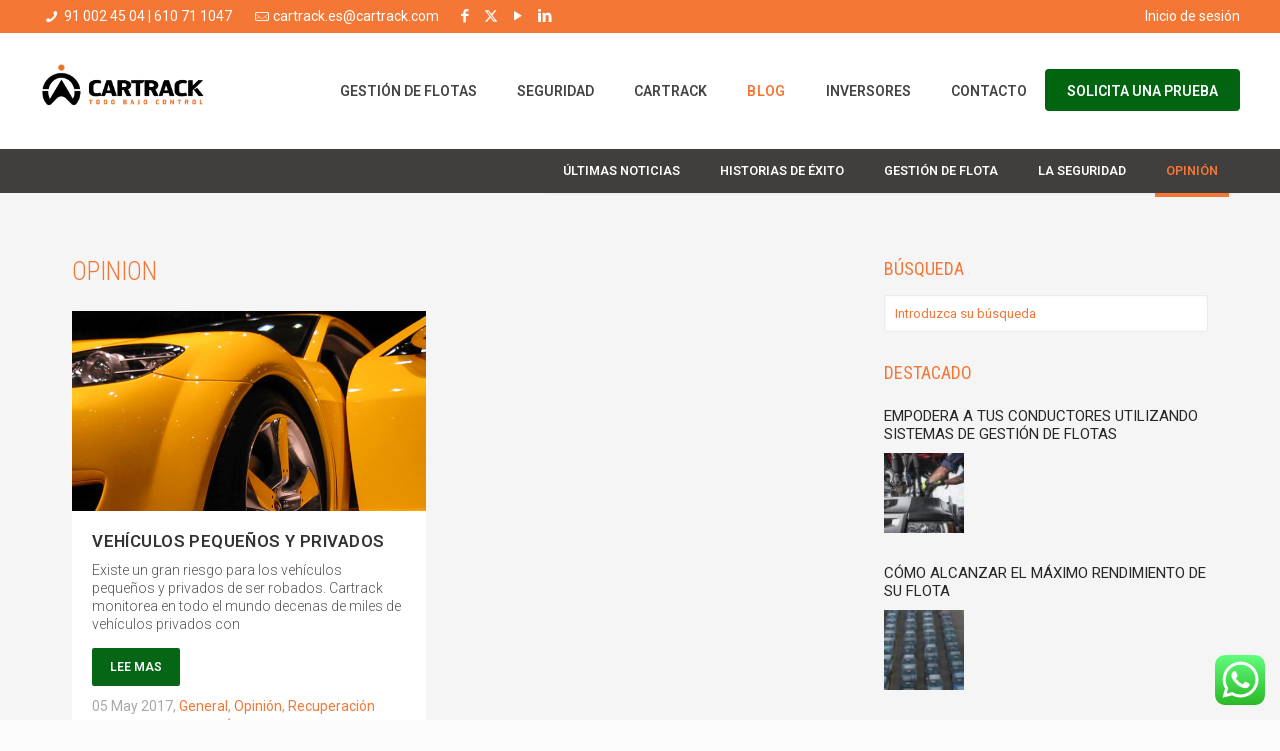

--- FILE ---
content_type: text/html; charset=UTF-8
request_url: https://www.cartrack.com.es/blog/opinion/page/4/
body_size: 143535
content:
<!DOCTYPE html>
<html class="no-js" lang="en-GB" itemscope itemtype="https://schema.org/WebPage">

<!-- head -->
<head>

<!-- meta -->
<meta charset="UTF-8" />
<meta name="viewport" content="width=device-width, initial-scale=1, maximum-scale=1" />
<meta name="description" content="Opinion" />
<meta name="keywords" content="Opinion" />

<link rel="shortcut icon" href="https://tsd.cartrack.com.es/wp-content/uploads/2017/03/cartrack-favico.png" />
<link rel="apple-touch-icon" href="https://tsd.cartrack.com.es/wp-content/uploads/2017/03/cartrack-favico-180.png" />

<!-- wp_head() -->
<title>Opinion</title>
<!-- script | dynamic -->
<script id="mfn-dnmc-config-js">
//<![CDATA[
window.mfn = {mobile_init:1240,nicescroll:40,parallax:"translate3d",responsive:1,retina_js:0};
window.mfn_prettyphoto = {disable:false,disableMobile:false,title:false,style:"pp_default",width:0,height:0};
window.mfn_sliders = {blog:0,clients:0,offer:0,portfolio:0,shop:0,slider:0,testimonials:0};
//]]>
</script>
<meta name='robots' content='max-image-preview:large' />
<script id="cookieyes" type="text/javascript" src="https://cdn-cookieyes.com/client_data/e64988a799fe066aa7ba99bf/script.js"></script>
<script>
dataLayer = [{"title":"Opinion","author":"Cartrack","wordcount":467,"logged_in":"false","page_id":3157,"post_date":"2017-02-02 17:43:07"}];
</script>
<!-- Google Tag Manager -->
<script>(function(w,d,s,l,i){w[l]=w[l]||[];w[l].push({'gtm.start':
new Date().getTime(),event:'gtm.js'});var f=d.getElementsByTagName(s)[0],
j=d.createElement(s),dl=l!='dataLayer'?'&l='+l:'';j.async=true;j.src=
'https://www.googletagmanager.com/gtm.js?id='+i+dl;f.parentNode.insertBefore(j,f);
})(window,document,'script','dataLayer','GTM-M9K2LW');</script>
<!-- End Google Tag Manager -->
<link rel='dns-prefetch' href='//fonts.googleapis.com' />
<link rel='dns-prefetch' href='//use.fontawesome.com' />
<link rel='dns-prefetch' href='//s.w.org' />
<link rel="alternate" type="application/rss+xml" title="Cartrack España &raquo; Feed" href="https://www.cartrack.com.es/feed/" />
<link rel="alternate" type="application/rss+xml" title="Cartrack España &raquo; Comments Feed" href="https://www.cartrack.com.es/comments/feed/" />
<script type="text/javascript">
window._wpemojiSettings = {"baseUrl":"https:\/\/s.w.org\/images\/core\/emoji\/14.0.0\/72x72\/","ext":".png","svgUrl":"https:\/\/s.w.org\/images\/core\/emoji\/14.0.0\/svg\/","svgExt":".svg","source":{"concatemoji":"https:\/\/www.cartrack.com.es\/wp-includes\/js\/wp-emoji-release.min.js?ver=c3a11d6ddf7f6d30115a1aeb02c91f3d"}};
/*! This file is auto-generated */
!function(e,a,t){var n,r,o,i=a.createElement("canvas"),p=i.getContext&&i.getContext("2d");function s(e,t){var a=String.fromCharCode,e=(p.clearRect(0,0,i.width,i.height),p.fillText(a.apply(this,e),0,0),i.toDataURL());return p.clearRect(0,0,i.width,i.height),p.fillText(a.apply(this,t),0,0),e===i.toDataURL()}function c(e){var t=a.createElement("script");t.src=e,t.defer=t.type="text/javascript",a.getElementsByTagName("head")[0].appendChild(t)}for(o=Array("flag","emoji"),t.supports={everything:!0,everythingExceptFlag:!0},r=0;r<o.length;r++)t.supports[o[r]]=function(e){if(!p||!p.fillText)return!1;switch(p.textBaseline="top",p.font="600 32px Arial",e){case"flag":return s([127987,65039,8205,9895,65039],[127987,65039,8203,9895,65039])?!1:!s([55356,56826,55356,56819],[55356,56826,8203,55356,56819])&&!s([55356,57332,56128,56423,56128,56418,56128,56421,56128,56430,56128,56423,56128,56447],[55356,57332,8203,56128,56423,8203,56128,56418,8203,56128,56421,8203,56128,56430,8203,56128,56423,8203,56128,56447]);case"emoji":return!s([129777,127995,8205,129778,127999],[129777,127995,8203,129778,127999])}return!1}(o[r]),t.supports.everything=t.supports.everything&&t.supports[o[r]],"flag"!==o[r]&&(t.supports.everythingExceptFlag=t.supports.everythingExceptFlag&&t.supports[o[r]]);t.supports.everythingExceptFlag=t.supports.everythingExceptFlag&&!t.supports.flag,t.DOMReady=!1,t.readyCallback=function(){t.DOMReady=!0},t.supports.everything||(n=function(){t.readyCallback()},a.addEventListener?(a.addEventListener("DOMContentLoaded",n,!1),e.addEventListener("load",n,!1)):(e.attachEvent("onload",n),a.attachEvent("onreadystatechange",function(){"complete"===a.readyState&&t.readyCallback()})),(e=t.source||{}).concatemoji?c(e.concatemoji):e.wpemoji&&e.twemoji&&(c(e.twemoji),c(e.wpemoji)))}(window,document,window._wpemojiSettings);
</script>
<style type="text/css">
img.wp-smiley,
img.emoji {
	display: inline !important;
	border: none !important;
	box-shadow: none !important;
	height: 1em !important;
	width: 1em !important;
	margin: 0 0.07em !important;
	vertical-align: -0.1em !important;
	background: none !important;
	padding: 0 !important;
}
</style>
	<link rel='stylesheet' id='contact-form-7-css'  href='https://www.cartrack.com.es/wp-content/plugins/contact-form-7/includes/css/styles.css?ver=5.6.1' type='text/css' media='all' />
<link rel='stylesheet' id='rs-plugin-settings-css'  href='https://www.cartrack.com.es/wp-content/plugins/revslider/public/assets/css/settings.css?ver=5.4.3.1' type='text/css' media='all' />
<style id='rs-plugin-settings-inline-css' type='text/css'>
#rs-demo-id {}
</style>
<link rel='stylesheet' id='same-category-posts-css'  href='https://www.cartrack.com.es/wp-content/plugins/same-category-posts/same-category-posts.css?ver=c3a11d6ddf7f6d30115a1aeb02c91f3d' type='text/css' media='all' />
<link rel='stylesheet' id='mfn-base-css'  href='https://www.cartrack.com.es/wp-content/themes/betheme/css/base.css?ver=17.8.2' type='text/css' media='all' />
<link rel='stylesheet' id='mfn-layout-css'  href='https://www.cartrack.com.es/wp-content/themes/betheme/css/layout.css?ver=17.8.2' type='text/css' media='all' />
<link rel='stylesheet' id='mfn-shortcodes-css'  href='https://www.cartrack.com.es/wp-content/themes/betheme/css/shortcodes.css?ver=17.8.2' type='text/css' media='all' />
<link rel='stylesheet' id='mfn-animations-css'  href='https://www.cartrack.com.es/wp-content/themes/betheme/assets/animations/animations.min.css?ver=17.8.2' type='text/css' media='all' />
<link rel='stylesheet' id='mfn-jquery-ui-css'  href='https://www.cartrack.com.es/wp-content/themes/betheme/assets/ui/jquery.ui.all.css?ver=17.8.2' type='text/css' media='all' />
<link rel='stylesheet' id='mfn-prettyPhoto-css'  href='https://www.cartrack.com.es/wp-content/themes/betheme/assets/prettyPhoto/prettyPhoto.css?ver=17.8.2' type='text/css' media='all' />
<link rel='stylesheet' id='mfn-jplayer-css'  href='https://www.cartrack.com.es/wp-content/themes/betheme/assets/jplayer/css/jplayer.blue.monday.css?ver=17.8.2' type='text/css' media='all' />
<link rel='stylesheet' id='mfn-responsive-css'  href='https://www.cartrack.com.es/wp-content/themes/betheme/css/responsive.css?ver=17.8.2' type='text/css' media='all' />
<link rel='stylesheet' id='Roboto-css'  href='https://fonts.googleapis.com/css?family=Roboto%3A1%2C300%2C400%2C600&#038;ver=c3a11d6ddf7f6d30115a1aeb02c91f3d' type='text/css' media='all' />
<link rel='stylesheet' id='Roboto+Condensed-css'  href='https://fonts.googleapis.com/css?family=Roboto+Condensed%3A1%2C300%2C400%2C600&#038;ver=c3a11d6ddf7f6d30115a1aeb02c91f3d' type='text/css' media='all' />
<link rel='stylesheet' id='Patua+One-css'  href='https://fonts.googleapis.com/css?family=Patua+One%3A1%2C300%2C400%2C600&#038;ver=c3a11d6ddf7f6d30115a1aeb02c91f3d' type='text/css' media='all' />
<link rel='stylesheet' id='font-awesome-official-css'  href='https://use.fontawesome.com/releases/v6.4.2/css/all.css' type='text/css' media='all' integrity="sha384-blOohCVdhjmtROpu8+CfTnUWham9nkX7P7OZQMst+RUnhtoY/9qemFAkIKOYxDI3" crossorigin="anonymous" />
<link rel='stylesheet' id='js_composer_front-css'  href='https://www.cartrack.com.es/wp-content/plugins/js_composer/assets/css/js_composer.min.css?ver=5.5.2' type='text/css' media='all' />
<link rel='stylesheet' id='addtoany-css'  href='https://www.cartrack.com.es/wp-content/plugins/add-to-any/addtoany.min.css?ver=1.15' type='text/css' media='all' />
<link rel='stylesheet' id='mpc-massive-style-css'  href='https://www.cartrack.com.es/wp-content/plugins/mpc-massive/assets/css/mpc-styles.css?ver=c3a11d6ddf7f6d30115a1aeb02c91f3d' type='text/css' media='all' />
<link rel='stylesheet' id='style-css'  href='https://www.cartrack.com.es/wp-content/themes/betheme-child/style.css?ver=17.8.2' type='text/css' media='all' />
<link rel='stylesheet' id='font-awesome-official-v4shim-css'  href='https://use.fontawesome.com/releases/v6.4.2/css/v4-shims.css' type='text/css' media='all' integrity="sha384-IqMDcR2qh8kGcGdRrxwop5R2GiUY5h8aDR/LhYxPYiXh3sAAGGDkFvFqWgFvTsTd" crossorigin="anonymous" />
<script type='text/javascript' src='https://www.cartrack.com.es/wp-includes/js/jquery/jquery.min.js?ver=3.6.0' id='jquery-core-js'></script>
<script type='text/javascript' src='https://www.cartrack.com.es/wp-includes/js/jquery/jquery-migrate.min.js?ver=3.3.2' id='jquery-migrate-js'></script>
<script type='text/javascript' src='https://www.cartrack.com.es/wp-content/plugins/add-to-any/addtoany.min.js?ver=1.1' id='addtoany-js'></script>
<script type='text/javascript' src='https://www.cartrack.com.es/wp-content/plugins/revslider/public/assets/js/jquery.themepunch.tools.min.js?ver=5.4.3.1' id='tp-tools-js'></script>
<script type='text/javascript' src='https://www.cartrack.com.es/wp-content/plugins/revslider/public/assets/js/jquery.themepunch.revolution.min.js?ver=5.4.3.1' id='revmin-js'></script>
<link rel="https://api.w.org/" href="https://www.cartrack.com.es/wp-json/" /><link rel="alternate" type="application/json" href="https://www.cartrack.com.es/wp-json/wp/v2/pages/3157" /><link rel="EditURI" type="application/rsd+xml" title="RSD" href="https://www.cartrack.com.es/xmlrpc.php?rsd" />
<link rel="wlwmanifest" type="application/wlwmanifest+xml" href="https://www.cartrack.com.es/wp-includes/wlwmanifest.xml" /> 
<link rel="canonical" href="https://www.cartrack.com.es/blog/opinion/" />
<link rel='shortlink' href='https://www.cartrack.com.es/?p=3157' />
<link rel="alternate" type="application/json+oembed" href="https://www.cartrack.com.es/wp-json/oembed/1.0/embed?url=https%3A%2F%2Fwww.cartrack.com.es%2Fblog%2Fopinion%2F" />
<link rel="alternate" type="text/xml+oembed" href="https://www.cartrack.com.es/wp-json/oembed/1.0/embed?url=https%3A%2F%2Fwww.cartrack.com.es%2Fblog%2Fopinion%2F&#038;format=xml" />

<script data-cfasync="false">
window.a2a_config=window.a2a_config||{};a2a_config.callbacks=[];a2a_config.overlays=[];a2a_config.templates={};a2a_localize = {
	Share: "Share",
	Save: "Save",
	Subscribe: "Subscribe",
	Email: "Email",
	Bookmark: "Bookmark",
	ShowAll: "Show All",
	ShowLess: "Show less",
	FindServices: "Find service(s)",
	FindAnyServiceToAddTo: "Instantly find any service to add to",
	PoweredBy: "Powered by",
	ShareViaEmail: "Share via email",
	SubscribeViaEmail: "Subscribe via email",
	BookmarkInYourBrowser: "Bookmark in your browser",
	BookmarkInstructions: "Press Ctrl+D or \u2318+D to bookmark this page",
	AddToYourFavorites: "Add to your favourites",
	SendFromWebOrProgram: "Send from any email address or email program",
	EmailProgram: "Email program",
	More: "More&#8230;",
	ThanksForSharing: "Thanks for sharing!",
	ThanksForFollowing: "Thanks for following!"
};

(function(d,s,a,b){a=d.createElement(s);b=d.getElementsByTagName(s)[0];a.async=1;a.src="https://static.addtoany.com/menu/page.js";b.parentNode.insertBefore(a,b);})(document,"script");
</script>
<style>
		#category-posts-2-internal ul {padding: 0;}
#category-posts-2-internal .cat-post-item img {max-width: initial; max-height: initial; margin: initial;}
#category-posts-2-internal .cat-post-author {margin-bottom: 0;}
#category-posts-2-internal .cat-post-thumbnail {margin: 5px 10px 5px 0;}
#category-posts-2-internal .cat-post-item:before {content: ""; clear: both;}
#category-posts-2-internal .cat-post-excerpt-more {display: inline-block;}
#category-posts-2-internal .cat-post-item {list-style: none; margin: 3px 0 10px; padding: 3px 0;}
#category-posts-2-internal .cat-post-current .cat-post-title {font-weight: bold; text-transform: uppercase;}
#category-posts-2-internal [class*=cat-post-tax] {font-size: 0.85em;}
#category-posts-2-internal [class*=cat-post-tax] * {display:inline-block;}
#category-posts-2-internal .cat-post-item:after {content: ""; display: table;	clear: both;}
#category-posts-2-internal .cat-post-item .cat-post-title {overflow: hidden;text-overflow: ellipsis;white-space: initial;display: -webkit-box;-webkit-line-clamp: 2;-webkit-box-orient: vertical;padding-bottom: 0 !important;}
#category-posts-2-internal .cat-post-item:after {content: ""; display: table;	clear: both;}
#category-posts-2-internal .cat-post-thumbnail {display:block; float:left; margin:5px 10px 5px 0;}
#category-posts-2-internal .cat-post-crop {overflow:hidden;display:block;}
#category-posts-2-internal p {margin:5px 0 0 0}
#category-posts-2-internal li > div {margin:5px 0 0 0; clear:both;}
#category-posts-2-internal .dashicons {vertical-align:middle;}
#category-posts-2-internal .cat-post-thumbnail .cat-post-crop img {height: 80px;}
#category-posts-2-internal .cat-post-thumbnail .cat-post-crop img {object-fit: cover; max-width: 100%; display: block;}
#category-posts-2-internal .cat-post-thumbnail .cat-post-crop-not-supported img {width: 100%;}
#category-posts-2-internal .cat-post-thumbnail {max-width:100%;}
#category-posts-2-internal .cat-post-item img {margin: initial;}
#category-posts-3-internal ul {padding: 0;}
#category-posts-3-internal .cat-post-item img {max-width: initial; max-height: initial; margin: initial;}
#category-posts-3-internal .cat-post-author {margin-bottom: 0;}
#category-posts-3-internal .cat-post-thumbnail {margin: 5px 10px 5px 0;}
#category-posts-3-internal .cat-post-item:before {content: ""; clear: both;}
#category-posts-3-internal .cat-post-excerpt-more {display: inline-block;}
#category-posts-3-internal .cat-post-item {list-style: none; margin: 3px 0 10px; padding: 3px 0;}
#category-posts-3-internal .cat-post-current .cat-post-title {font-weight: bold; text-transform: uppercase;}
#category-posts-3-internal [class*=cat-post-tax] {font-size: 0.85em;}
#category-posts-3-internal [class*=cat-post-tax] * {display:inline-block;}
#category-posts-3-internal .cat-post-item:after {content: ""; display: table;	clear: both;}
#category-posts-3-internal .cat-post-item .cat-post-title {overflow: hidden;text-overflow: ellipsis;white-space: initial;display: -webkit-box;-webkit-line-clamp: 2;-webkit-box-orient: vertical;padding-bottom: 0 !important;}
#category-posts-3-internal .cat-post-item:after {content: ""; display: table;	clear: both;}
#category-posts-3-internal .cat-post-thumbnail {display:block; float:left; margin:5px 10px 5px 0;}
#category-posts-3-internal .cat-post-crop {overflow:hidden;display:block;}
#category-posts-3-internal p {margin:5px 0 0 0}
#category-posts-3-internal li > div {margin:5px 0 0 0; clear:both;}
#category-posts-3-internal .dashicons {vertical-align:middle;}
#category-posts-3-internal .cat-post-thumbnail .cat-post-crop img {height: 80px;}
#category-posts-3-internal .cat-post-thumbnail .cat-post-crop img {object-fit: cover; max-width: 100%; display: block;}
#category-posts-3-internal .cat-post-thumbnail .cat-post-crop-not-supported img {width: 100%;}
#category-posts-3-internal .cat-post-thumbnail {max-width:100%;}
#category-posts-3-internal .cat-post-item img {margin: initial;}
</style>
		<script type='text/javascript' data-cfasync='false'>var _mmunch = {'front': false, 'page': false, 'post': false, 'category': false, 'author': false, 'search': false, 'attachment': false, 'tag': false};_mmunch['page'] = true; _mmunch['pageData'] = {"ID":3157,"post_name":"opinion","post_title":"Opinion","post_type":"page","post_author":"13","post_status":"publish"};</script><script data-cfasync="false" src="//a.mailmunch.co/app/v1/site.js" id="mailmunch-script" data-plugin="mc_mm" data-mailmunch-site-id="411288" async></script>
		<script>
		(function(h,o,t,j,a,r){
			h.hj=h.hj||function(){(h.hj.q=h.hj.q||[]).push(arguments)};
			h._hjSettings={hjid:3084130,hjsv:5};
			a=o.getElementsByTagName('head')[0];
			r=o.createElement('script');r.async=1;
			r.src=t+h._hjSettings.hjid+j+h._hjSettings.hjsv;
			a.appendChild(r);
		})(window,document,'//static.hotjar.com/c/hotjar-','.js?sv=');
		</script>
		<!-- style | dynamic -->
<style id="mfn-dnmc-style-css">
@media only screen and (min-width: 1240px) {body:not(.header-simple) #Top_bar #menu{display:block!important}.tr-menu #Top_bar #menu{background:none!important}#Top_bar .menu > li > ul.mfn-megamenu{width:984px}#Top_bar .menu > li > ul.mfn-megamenu > li{float:left}#Top_bar .menu > li > ul.mfn-megamenu > li.mfn-megamenu-cols-1{width:100%}#Top_bar .menu > li > ul.mfn-megamenu > li.mfn-megamenu-cols-2{width:50%}#Top_bar .menu > li > ul.mfn-megamenu > li.mfn-megamenu-cols-3{width:33.33%}#Top_bar .menu > li > ul.mfn-megamenu > li.mfn-megamenu-cols-4{width:25%}#Top_bar .menu > li > ul.mfn-megamenu > li.mfn-megamenu-cols-5{width:20%}#Top_bar .menu > li > ul.mfn-megamenu > li.mfn-megamenu-cols-6{width:16.66%}#Top_bar .menu > li > ul.mfn-megamenu > li > ul{display:block!important;position:inherit;left:auto;top:auto;border-width:0 1px 0 0}#Top_bar .menu > li > ul.mfn-megamenu > li:last-child > ul{border:0}#Top_bar .menu > li > ul.mfn-megamenu > li > ul li{width:auto}#Top_bar .menu > li > ul.mfn-megamenu a.mfn-megamenu-title{text-transform:uppercase;font-weight:400;background:none}#Top_bar .menu > li > ul.mfn-megamenu a .menu-arrow{display:none}.menuo-right #Top_bar .menu > li > ul.mfn-megamenu{left:auto;right:0}.menuo-right #Top_bar .menu > li > ul.mfn-megamenu-bg{box-sizing:border-box}#Top_bar .menu > li > ul.mfn-megamenu-bg{padding:20px 166px 20px 20px;background-repeat:no-repeat;background-position:right bottom}.rtl #Top_bar .menu > li > ul.mfn-megamenu-bg{padding-left:166px;padding-right:20px;background-position:left bottom}#Top_bar .menu > li > ul.mfn-megamenu-bg > li{background:none}#Top_bar .menu > li > ul.mfn-megamenu-bg > li a{border:none}#Top_bar .menu > li > ul.mfn-megamenu-bg > li > ul{background:none!important;-webkit-box-shadow:0 0 0 0;-moz-box-shadow:0 0 0 0;box-shadow:0 0 0 0}.mm-vertical #Top_bar .container{position:relative;}.mm-vertical #Top_bar .top_bar_left{position:static;}.mm-vertical #Top_bar .menu > li ul{box-shadow:0 0 0 0 transparent!important;background-image:none;}.mm-vertical #Top_bar .menu > li > ul.mfn-megamenu{width:98%!important;margin:0 1%;padding:20px 0;}.mm-vertical.header-plain #Top_bar .menu > li > ul.mfn-megamenu{width:100%!important;margin:0;}.mm-vertical #Top_bar .menu > li > ul.mfn-megamenu > li{display:table-cell;float:none!important;width:10%;padding:0 15px;border-right:1px solid rgba(0, 0, 0, 0.05);}.mm-vertical #Top_bar .menu > li > ul.mfn-megamenu > li:last-child{border-right-width:0}.mm-vertical #Top_bar .menu > li > ul.mfn-megamenu > li.hide-border{border-right-width:0}.mm-vertical #Top_bar .menu > li > ul.mfn-megamenu > li a{border-bottom-width:0;padding:9px 15px;line-height:120%;}.mm-vertical #Top_bar .menu > li > ul.mfn-megamenu a.mfn-megamenu-title{font-weight:700;}.rtl .mm-vertical #Top_bar .menu > li > ul.mfn-megamenu > li:first-child{border-right-width:0}.rtl .mm-vertical #Top_bar .menu > li > ul.mfn-megamenu > li:last-child{border-right-width:1px}#Header_creative #Top_bar .menu > li > ul.mfn-megamenu{width:980px!important;margin:0;}.header-plain:not(.menuo-right) #Header .top_bar_left{width:auto!important}.header-stack.header-center #Top_bar #menu{display:inline-block!important}.header-simple #Top_bar #menu{display:none;height:auto;width:300px;bottom:auto;top:100%;right:1px;position:absolute;margin:0}.header-simple #Header a.responsive-menu-toggle{display:block;right:10px}.header-simple #Top_bar #menu > ul{width:100%;float:left}.header-simple #Top_bar #menu ul li{width:100%;padding-bottom:0;border-right:0;position:relative}.header-simple #Top_bar #menu ul li a{padding:0 20px;margin:0;display:block;height:auto;line-height:normal;border:none}.header-simple #Top_bar #menu ul li a:after{display:none}.header-simple #Top_bar #menu ul li a span{border:none;line-height:44px;display:inline;padding:0}.header-simple #Top_bar #menu ul li.submenu .menu-toggle{display:block;position:absolute;right:0;top:0;width:44px;height:44px;line-height:44px;font-size:30px;font-weight:300;text-align:center;cursor:pointer;color:#444;opacity:0.33;}.header-simple #Top_bar #menu ul li.submenu .menu-toggle:after{content:"+"}.header-simple #Top_bar #menu ul li.hover > .menu-toggle:after{content:"-"}.header-simple #Top_bar #menu ul li.hover a{border-bottom:0}.header-simple #Top_bar #menu ul.mfn-megamenu li .menu-toggle{display:none}.header-simple #Top_bar #menu ul li ul{position:relative!important;left:0!important;top:0;padding:0;margin:0!important;width:auto!important;background-image:none}.header-simple #Top_bar #menu ul li ul li{width:100%!important;display:block;padding:0;}.header-simple #Top_bar #menu ul li ul li a{padding:0 20px 0 30px}.header-simple #Top_bar #menu ul li ul li a .menu-arrow{display:none}.header-simple #Top_bar #menu ul li ul li a span{padding:0}.header-simple #Top_bar #menu ul li ul li a span:after{display:none!important}.header-simple #Top_bar .menu > li > ul.mfn-megamenu a.mfn-megamenu-title{text-transform:uppercase;font-weight:400}.header-simple #Top_bar .menu > li > ul.mfn-megamenu > li > ul{display:block!important;position:inherit;left:auto;top:auto}.header-simple #Top_bar #menu ul li ul li ul{border-left:0!important;padding:0;top:0}.header-simple #Top_bar #menu ul li ul li ul li a{padding:0 20px 0 40px}.rtl.header-simple #Top_bar #menu{left:1px;right:auto}.rtl.header-simple #Top_bar a.responsive-menu-toggle{left:10px;right:auto}.rtl.header-simple #Top_bar #menu ul li.submenu .menu-toggle{left:0;right:auto}.rtl.header-simple #Top_bar #menu ul li ul{left:auto!important;right:0!important}.rtl.header-simple #Top_bar #menu ul li ul li a{padding:0 30px 0 20px}.rtl.header-simple #Top_bar #menu ul li ul li ul li a{padding:0 40px 0 20px}.menu-highlight #Top_bar .menu > li{margin:0 2px}.menu-highlight:not(.header-creative) #Top_bar .menu > li > a{margin:20px 0;padding:0;-webkit-border-radius:5px;border-radius:5px}.menu-highlight #Top_bar .menu > li > a:after{display:none}.menu-highlight #Top_bar .menu > li > a span:not(.description){line-height:50px}.menu-highlight #Top_bar .menu > li > a span.description{display:none}.menu-highlight.header-stack #Top_bar .menu > li > a{margin:10px 0!important}.menu-highlight.header-stack #Top_bar .menu > li > a span:not(.description){line-height:40px}.menu-highlight.header-transparent #Top_bar .menu > li > a{margin:5px 0}.menu-highlight.header-simple #Top_bar #menu ul li,.menu-highlight.header-creative #Top_bar #menu ul li{margin:0}.menu-highlight.header-simple #Top_bar #menu ul li > a,.menu-highlight.header-creative #Top_bar #menu ul li > a{-webkit-border-radius:0;border-radius:0}.menu-highlight:not(.header-fixed):not(.header-simple) #Top_bar.is-sticky .menu > li > a{margin:10px 0!important;padding:5px 0!important}.menu-highlight:not(.header-fixed):not(.header-simple) #Top_bar.is-sticky .menu > li > a span{line-height:30px!important}.header-modern.menu-highlight.menuo-right .menu_wrapper{margin-right:20px}.menu-line-below #Top_bar .menu > li > a:after{top:auto;bottom:-4px}.menu-line-below #Top_bar.is-sticky .menu > li > a:after{top:auto;bottom:-4px}.menu-line-below-80 #Top_bar:not(.is-sticky) .menu > li > a:after{height:4px;left:10%;top:50%;margin-top:20px;width:80%}.menu-line-below-80-1 #Top_bar:not(.is-sticky) .menu > li > a:after{height:1px;left:10%;top:50%;margin-top:20px;width:80%}.menu-link-color #Top_bar .menu > li > a:after{display:none!important}.menu-arrow-top #Top_bar .menu > li > a:after{background:none repeat scroll 0 0 rgba(0,0,0,0)!important;border-color:#ccc transparent transparent;border-style:solid;border-width:7px 7px 0;display:block;height:0;left:50%;margin-left:-7px;top:0!important;width:0}.menu-arrow-top.header-transparent #Top_bar .menu > li > a:after,.menu-arrow-top.header-plain #Top_bar .menu > li > a:after{display:none}.menu-arrow-top #Top_bar.is-sticky .menu > li > a:after{top:0!important}.menu-arrow-bottom #Top_bar .menu > li > a:after{background:none!important;border-color:transparent transparent #ccc;border-style:solid;border-width:0 7px 7px;display:block;height:0;left:50%;margin-left:-7px;top:auto;bottom:0;width:0}.menu-arrow-bottom.header-transparent #Top_bar .menu > li > a:after,.menu-arrow-bottom.header-plain #Top_bar .menu > li > a:after{display:none}.menu-arrow-bottom #Top_bar.is-sticky .menu > li > a:after{top:auto;bottom:0}.menuo-no-borders #Top_bar .menu > li > a span:not(.description){border-right-width:0}.menuo-no-borders #Header_creative #Top_bar .menu > li > a span{border-bottom-width:0}.menuo-right #Top_bar .menu_wrapper{float:right}.menuo-right.header-stack:not(.header-center) #Top_bar .menu_wrapper{margin-right:150px}body.header-creative{padding-left:50px}body.header-creative.header-open{padding-left:250px}body.error404,body.under-construction,body.template-blank{padding-left:0!important}.header-creative.footer-fixed #Footer,.header-creative.footer-sliding #Footer,.header-creative.footer-stick #Footer.is-sticky{box-sizing:border-box;padding-left:50px;}.header-open.footer-fixed #Footer,.header-open.footer-sliding #Footer,.header-creative.footer-stick #Footer.is-sticky{padding-left:250px;}.header-rtl.header-creative.footer-fixed #Footer,.header-rtl.header-creative.footer-sliding #Footer,.header-rtl.header-creative.footer-stick #Footer.is-sticky{padding-left:0;padding-right:50px;}.header-rtl.header-open.footer-fixed #Footer,.header-rtl.header-open.footer-sliding #Footer,.header-rtl.header-creative.footer-stick #Footer.is-sticky{padding-right:250px;}#Header_creative{background:#fff;position:fixed;width:250px;height:100%;left:-200px;top:0;z-index:9002;-webkit-box-shadow:2px 0 4px 2px rgba(0,0,0,.15);box-shadow:2px 0 4px 2px rgba(0,0,0,.15)}#Header_creative .container{width:100%}#Header_creative .creative-wrapper{opacity:0;margin-right:50px}#Header_creative a.creative-menu-toggle{display:block;width:34px;height:34px;line-height:34px;font-size:22px;text-align:center;position:absolute;top:10px;right:8px;border-radius:3px}.admin-bar #Header_creative a.creative-menu-toggle{top:42px}#Header_creative #Top_bar{position:static;width:100%}#Header_creative #Top_bar .top_bar_left{width:100%!important;float:none}#Header_creative #Top_bar .top_bar_right{width:100%!important;float:none;height:auto;margin-bottom:35px;text-align:center;padding:0 20px;top:0;-webkit-box-sizing:border-box;-moz-box-sizing:border-box;box-sizing:border-box}#Header_creative #Top_bar .top_bar_right:before{display:none}#Header_creative #Top_bar .top_bar_right_wrapper{top:0}#Header_creative #Top_bar .logo{float:none;text-align:center;margin:15px 0}#Header_creative #Top_bar .menu_wrapper{float:none;margin:0 0 30px}#Header_creative #Top_bar .menu > li{width:100%;float:none;position:relative}#Header_creative #Top_bar .menu > li > a{padding:0;text-align:center}#Header_creative #Top_bar .menu > li > a:after{display:none}#Header_creative #Top_bar .menu > li > a span{border-right:0;border-bottom-width:1px;line-height:38px}#Header_creative #Top_bar .menu li ul{left:100%;right:auto;top:0;box-shadow:2px 2px 2px 0 rgba(0,0,0,0.03);-webkit-box-shadow:2px 2px 2px 0 rgba(0,0,0,0.03)}#Header_creative #Top_bar .menu > li > ul.mfn-megamenu{width:700px!important;}#Header_creative #Top_bar .menu > li > ul.mfn-megamenu > li > ul{left:0}#Header_creative #Top_bar .menu li ul li a{padding-top:9px;padding-bottom:8px}#Header_creative #Top_bar .menu li ul li ul{top:0!important}#Header_creative #Top_bar .menu > li > a span.description{display:block;font-size:13px;line-height:28px!important;clear:both}#Header_creative #Top_bar .search_wrapper{left:100%;top:auto;bottom:0}#Header_creative #Top_bar a#header_cart{display:inline-block;float:none;top:3px}#Header_creative #Top_bar a#search_button{display:inline-block;float:none;top:3px}#Header_creative #Top_bar .wpml-languages{display:inline-block;float:none;top:0}#Header_creative #Top_bar .wpml-languages.enabled:hover a.active{padding-bottom:9px}#Header_creative #Top_bar a.button.action_button{display:inline-block;float:none;top:16px;margin:0}#Header_creative #Top_bar .banner_wrapper{display:block;text-align:center}#Header_creative #Top_bar .banner_wrapper img{max-width:100%;height:auto;display:inline-block}#Header_creative #Action_bar{position:absolute;bottom:0;top:auto;clear:both;padding:0 20px;-webkit-box-sizing:border-box;-moz-box-sizing:border-box;box-sizing:border-box}#Header_creative #Action_bar .social{float:none;text-align:center;padding:5px 0 15px}#Header_creative #Action_bar .social li{margin-bottom:2px}#Header_creative .social li a{color:rgba(0,0,0,.5)}#Header_creative .social li a:hover{color:#000}#Header_creative .creative-social{position:absolute;bottom:10px;right:0;width:50px}#Header_creative .creative-social li{display:block;float:none;width:100%;text-align:center;margin-bottom:5px}.header-creative .fixed-nav.fixed-nav-prev{margin-left:50px}.header-creative.header-open .fixed-nav.fixed-nav-prev{margin-left:250px}.menuo-last #Header_creative #Top_bar .menu li.last ul{top:auto;bottom:0}.header-open #Header_creative{left:0}.header-open #Header_creative .creative-wrapper{opacity:1;margin:0!important;}.header-open #Header_creative .creative-menu-toggle,.header-open #Header_creative .creative-social{display:none}body.header-rtl.header-creative{padding-left:0;padding-right:50px}.header-rtl #Header_creative{left:auto;right:-200px}.header-rtl.nice-scroll #Header_creative{margin-right:10px}.header-rtl #Header_creative .creative-wrapper{margin-left:50px;margin-right:0}.header-rtl #Header_creative a.creative-menu-toggle{left:8px;right:auto}.header-rtl #Header_creative .creative-social{left:0;right:auto}.header-rtl #Footer #back_to_top.sticky{right:125px}.header-rtl #popup_contact{right:70px}.header-rtl #Header_creative #Top_bar .menu li ul{left:auto;right:100%}.header-rtl #Header_creative #Top_bar .search_wrapper{left:auto;right:100%;}.header-rtl .fixed-nav.fixed-nav-prev{margin-left:0!important}.header-rtl .fixed-nav.fixed-nav-next{margin-right:50px}body.header-rtl.header-creative.header-open{padding-left:0;padding-right:250px!important}.header-rtl.header-open #Header_creative{left:auto;right:0}.header-rtl.header-open #Footer #back_to_top.sticky{right:325px}.header-rtl.header-open #popup_contact{right:270px}.header-rtl.header-open .fixed-nav.fixed-nav-next{margin-right:250px}#Header_creative.active{left:-1px;}.header-rtl #Header_creative.active{left:auto;right:-1px;}#Header_creative.active .creative-wrapper{opacity:1;margin:0}.header-creative .vc_row[data-vc-full-width]{padding-left:50px}.header-creative.header-open .vc_row[data-vc-full-width]{padding-left:250px}.header-open .vc_parallax .vc_parallax-inner { left:auto; width: calc(100% - 250px); }.header-open.header-rtl .vc_parallax .vc_parallax-inner { left:0; right:auto; }#Header_creative.scroll{height:100%;overflow-y:auto}#Header_creative.scroll:not(.dropdown) .menu li ul{display:none!important}#Header_creative.scroll #Action_bar{position:static}#Header_creative.dropdown{outline:none}#Header_creative.dropdown #Top_bar .menu_wrapper{float:left}#Header_creative.dropdown #Top_bar #menu ul li{position:relative;float:left}#Header_creative.dropdown #Top_bar #menu ul li a:after{display:none}#Header_creative.dropdown #Top_bar #menu ul li a span{line-height:38px;padding:0}#Header_creative.dropdown #Top_bar #menu ul li.submenu .menu-toggle{display:block;position:absolute;right:0;top:0;width:38px;height:38px;line-height:38px;font-size:26px;font-weight:300;text-align:center;cursor:pointer;color:#444;opacity:0.33;}#Header_creative.dropdown #Top_bar #menu ul li.submenu .menu-toggle:after{content:"+"}#Header_creative.dropdown #Top_bar #menu ul li.hover > .menu-toggle:after{content:"-"}#Header_creative.dropdown #Top_bar #menu ul li.hover a{border-bottom:0}#Header_creative.dropdown #Top_bar #menu ul.mfn-megamenu li .menu-toggle{display:none}#Header_creative.dropdown #Top_bar #menu ul li ul{position:relative!important;left:0!important;top:0;padding:0;margin-left:0!important;width:auto!important;background-image:none}#Header_creative.dropdown #Top_bar #menu ul li ul li{width:100%!important}#Header_creative.dropdown #Top_bar #menu ul li ul li a{padding:0 10px;text-align:center}#Header_creative.dropdown #Top_bar #menu ul li ul li a .menu-arrow{display:none}#Header_creative.dropdown #Top_bar #menu ul li ul li a span{padding:0}#Header_creative.dropdown #Top_bar #menu ul li ul li a span:after{display:none!important}#Header_creative.dropdown #Top_bar .menu > li > ul.mfn-megamenu a.mfn-megamenu-title{text-transform:uppercase;font-weight:400}#Header_creative.dropdown #Top_bar .menu > li > ul.mfn-megamenu > li > ul{display:block!important;position:inherit;left:auto;top:auto}#Header_creative.dropdown #Top_bar #menu ul li ul li ul{border-left:0!important;padding:0;top:0}#Header_creative{transition: left .5s ease-in-out, right .5s ease-in-out;}#Header_creative .creative-wrapper{transition: opacity .5s ease-in-out, margin 0s ease-in-out .5s;}#Header_creative.active .creative-wrapper{transition: opacity .5s ease-in-out, margin 0s ease-in-out;}}@media only screen and (min-width: 1240px) {#Top_bar.is-sticky{position:fixed!important;width:100%;left:0;top:-60px;height:60px;z-index:701;background:#fff;opacity:.97;filter:alpha(opacity = 97);-webkit-box-shadow:0 2px 5px 0 rgba(0,0,0,0.1);-moz-box-shadow:0 2px 5px 0 rgba(0,0,0,0.1);box-shadow:0 2px 5px 0 rgba(0,0,0,0.1)}.layout-boxed.header-boxed #Top_bar.is-sticky{max-width:1240px;left:50%;-webkit-transform:translateX(-50%);transform:translateX(-50%)}.layout-boxed.header-boxed.nice-scroll #Top_bar.is-sticky{margin-left:-5px}#Top_bar.is-sticky .top_bar_left,#Top_bar.is-sticky .top_bar_right,#Top_bar.is-sticky .top_bar_right:before{background:none}#Top_bar.is-sticky .top_bar_right{top:-4px;height:auto;}#Top_bar.is-sticky .top_bar_right_wrapper{top:15px}.header-plain #Top_bar.is-sticky .top_bar_right_wrapper{top:0}#Top_bar.is-sticky .logo{width:auto;margin:0 30px 0 20px;padding:0}#Top_bar.is-sticky #logo{padding:5px 0!important;height:50px!important;line-height:50px!important}#Top_bar.is-sticky #logo img:not(.svg){max-height:35px;width:auto!important}#Top_bar.is-sticky #logo img.logo-main{display:none}#Top_bar.is-sticky #logo img.logo-sticky{display:inline}#Top_bar.is-sticky .menu_wrapper{clear:none}#Top_bar.is-sticky .menu_wrapper .menu > li > a{padding:15px 0}#Top_bar.is-sticky .menu > li > a,#Top_bar.is-sticky .menu > li > a span{line-height:30px}#Top_bar.is-sticky .menu > li > a:after{top:auto;bottom:-4px}#Top_bar.is-sticky .menu > li > a span.description{display:none}#Top_bar.is-sticky .secondary_menu_wrapper,#Top_bar.is-sticky .banner_wrapper{display:none}.header-overlay #Top_bar.is-sticky{display:none}.sticky-dark #Top_bar.is-sticky{background:rgba(0,0,0,.8)}.sticky-dark #Top_bar.is-sticky #menu{background:rgba(0,0,0,.8)}.sticky-dark #Top_bar.is-sticky .menu > li > a{color:#fff}.sticky-dark #Top_bar.is-sticky .top_bar_right a{color:rgba(255,255,255,.5)}.sticky-dark #Top_bar.is-sticky .wpml-languages a.active,.sticky-dark #Top_bar.is-sticky .wpml-languages ul.wpml-lang-dropdown{background:rgba(0,0,0,0.3);border-color:rgba(0,0,0,0.1)}}@media only screen and (min-width: 768px) and (max-width: 1240px){.header_placeholder{height:0!important}}@media only screen and (max-width: 1239px){#Top_bar #menu{display:none;height:auto;width:300px;bottom:auto;top:100%;right:1px;position:absolute;margin:0}#Top_bar a.responsive-menu-toggle{display:block}#Top_bar #menu > ul{width:100%;float:left}#Top_bar #menu ul li{width:100%;padding-bottom:0;border-right:0;position:relative}#Top_bar #menu ul li a{padding:0 25px;margin:0;display:block;height:auto;line-height:normal;border:none}#Top_bar #menu ul li a:after{display:none}#Top_bar #menu ul li a span{border:none;line-height:44px;display:inline;padding:0}#Top_bar #menu ul li a span.description{margin:0 0 0 5px}#Top_bar #menu ul li.submenu .menu-toggle{display:block;position:absolute;right:15px;top:0;width:44px;height:44px;line-height:44px;font-size:30px;font-weight:300;text-align:center;cursor:pointer;color:#444;opacity:0.33;}#Top_bar #menu ul li.submenu .menu-toggle:after{content:"+"}#Top_bar #menu ul li.hover > .menu-toggle:after{content:"-"}#Top_bar #menu ul li.hover a{border-bottom:0}#Top_bar #menu ul li a span:after{display:none!important}#Top_bar #menu ul.mfn-megamenu li .menu-toggle{display:none}#Top_bar #menu ul li ul{position:relative!important;left:0!important;top:0;padding:0;margin-left:0!important;width:auto!important;background-image:none!important;box-shadow:0 0 0 0 transparent!important;-webkit-box-shadow:0 0 0 0 transparent!important}#Top_bar #menu ul li ul li{width:100%!important}#Top_bar #menu ul li ul li a{padding:0 20px 0 35px}#Top_bar #menu ul li ul li a .menu-arrow{display:none}#Top_bar #menu ul li ul li a span{padding:0}#Top_bar #menu ul li ul li a span:after{display:none!important}#Top_bar .menu > li > ul.mfn-megamenu a.mfn-megamenu-title{text-transform:uppercase;font-weight:400}#Top_bar .menu > li > ul.mfn-megamenu > li > ul{display:block!important;position:inherit;left:auto;top:auto}#Top_bar #menu ul li ul li ul{border-left:0!important;padding:0;top:0}#Top_bar #menu ul li ul li ul li a{padding:0 20px 0 45px}.rtl #Top_bar #menu{left:1px;right:auto}.rtl #Top_bar a.responsive-menu-toggle{left:20px;right:auto}.rtl #Top_bar #menu ul li.submenu .menu-toggle{left:15px;right:auto;border-left:none;border-right:1px solid #eee}.rtl #Top_bar #menu ul li ul{left:auto!important;right:0!important}.rtl #Top_bar #menu ul li ul li a{padding:0 30px 0 20px}.rtl #Top_bar #menu ul li ul li ul li a{padding:0 40px 0 20px}.header-stack .menu_wrapper a.responsive-menu-toggle{position:static!important;margin:11px 0!important}.header-stack .menu_wrapper #menu{left:0;right:auto}.rtl.header-stack #Top_bar #menu{left:auto;right:0}.admin-bar #Header_creative{top:32px}.header-creative.layout-boxed{padding-top:85px}.header-creative.layout-full-width #Wrapper{padding-top:60px}#Header_creative{position:fixed;width:100%;left:0!important;top:0;z-index:1001}#Header_creative .creative-wrapper{display:block!important;opacity:1!important}#Header_creative .creative-menu-toggle,#Header_creative .creative-social{display:none!important;opacity:1!important;filter:alpha(opacity=100)!important}#Header_creative #Top_bar{position:static;width:100%}#Header_creative #Top_bar #logo{height:50px;line-height:50px;padding:5px 0}#Header_creative #Top_bar #logo img{max-height:40px}#Header_creative #logo img.logo-main{display:none}#Header_creative #logo img.logo-sticky{display:inline-block}.logo-no-sticky-padding #Header_creative #Top_bar #logo{height:60px;line-height:60px;padding:0}.logo-no-sticky-padding #Header_creative #Top_bar #logo img{max-height:60px}#Header_creative #Top_bar #header_cart{top:21px}#Header_creative #Top_bar #search_button{top:20px}#Header_creative #Top_bar .wpml-languages{top:11px}#Header_creative #Top_bar .action_button{top:9px}#Header_creative #Top_bar .top_bar_right{height:60px;top:0}#Header_creative #Top_bar .top_bar_right:before{display:none}#Header_creative #Top_bar .top_bar_right_wrapper{top:0}#Header_creative #Action_bar{display:none}#Header_creative.scroll{overflow:visible!important}}#Header_wrapper, #Intro {background-color: #000119;}#Subheader {background-color: rgba(247, 247, 247, 1);}.header-classic #Action_bar, .header-stack #Action_bar {background-color: #2C2C2C;}#Sliding-top {background-color: #545454;}#Sliding-top a.sliding-top-control {border-right-color: #545454;}#Sliding-top.st-center a.sliding-top-control,#Sliding-top.st-left a.sliding-top-control {border-top-color: #545454;}#Footer {background-color: #545454;}body, ul.timeline_items, .icon_box a .desc, .icon_box a:hover .desc, .feature_list ul li a, .list_item a, .list_item a:hover,.widget_recent_entries ul li a, .flat_box a, .flat_box a:hover, .story_box .desc, .content_slider.carouselul li a .title,.content_slider.flat.description ul li .desc, .content_slider.flat.description ul li a .desc {color: #626262;}.themecolor, .opening_hours .opening_hours_wrapper li span, .fancy_heading_icon .icon_top,.fancy_heading_arrows .icon-right-dir, .fancy_heading_arrows .icon-left-dir, .fancy_heading_line .title,.button-love a.mfn-love, .format-link .post-title .icon-link, .pager-single > span, .pager-single a:hover,.widget_meta ul, .widget_pages ul, .widget_rss ul, .widget_mfn_recent_comments ul li:after, .widget_archive ul, .widget_recent_comments ul li:after, .widget_nav_menu ul, .woocommerce ul.products li.product .price, .shop_slider .shop_slider_ul li .item_wrapper .price, .woocommerce-page ul.products li.product .price, .widget_price_filter .price_label .from, .widget_price_filter .price_label .to,.woocommerce ul.product_list_widget li .quantity .amount, .woocommerce .product div.entry-summary .price, .woocommerce .star-rating span,#Error_404 .error_pic i, .style-simple #Filters .filters_wrapper ul li a:hover, .style-simple #Filters .filters_wrapper ul li.current-cat a,.style-simple .quick_fact .title {color: #f47735;}.themebg,#comments .commentlist > li .reply a.comment-reply-link,div.jp-interface,#Filters .filters_wrapper ul li a:hover,#Filters .filters_wrapper ul li.current-cat a,.fixed-nav .arrow,.offer_thumb .slider_pagination a:before,.offer_thumb .slider_pagination a.selected:after,.pager .pages a:hover,.pager .pages a.active,.pager .pages span.page-numbers.current,.pager-single span:after,.portfolio_group.exposure .portfolio-item .desc-inner .line,.Recent_posts ul li .desc:after,.Recent_posts ul li .photo .c,.slider_pagination a.selected,.slider_pagination .slick-active a,.slider_pagination a.selected:after,.slider_pagination .slick-active a:after,.testimonials_slider .slider_images,.testimonials_slider .slider_images a:after,.testimonials_slider .slider_images:before,#Top_bar a#header_cart span,.widget_categories ul,.widget_mfn_menu ul li a:hover,.widget_mfn_menu ul li.current-menu-item:not(.current-menu-ancestor) > a,.widget_mfn_menu ul li.current_page_item:not(.current_page_ancestor) > a,.widget_product_categories ul,.widget_recent_entries ul li:after,.woocommerce-account table.my_account_orders .order-number a,.woocommerce-MyAccount-navigation ul li.is-active a, .style-simple .accordion .question:after,.style-simple .faq .question:after,.style-simple .icon_box .desc_wrapper .title:before,.style-simple #Filters .filters_wrapper ul li a:after,.style-simple .article_box .desc_wrapper p:after,.style-simple .sliding_box .desc_wrapper:after,.style-simple .trailer_box:hover .desc,.tp-bullets.simplebullets.round .bullet.selected,.tp-bullets.simplebullets.round .bullet.selected:after,.tparrows.default,.tp-bullets.tp-thumbs .bullet.selected:after{background-color: #f47735;}.Latest_news ul li .photo, .style-simple .opening_hours .opening_hours_wrapper li label,.style-simple .timeline_items li:hover h3, .style-simple .timeline_items li:nth-child(even):hover h3, .style-simple .timeline_items li:hover .desc, .style-simple .timeline_items li:nth-child(even):hover,.style-simple .offer_thumb .slider_pagination a.selected {border-color: #f47735;}a {color: #f47735;}a:hover {color: rgba(244, 119, 53, 0.8);}*::-moz-selection {background-color: #f47735;}*::selection {background-color: #f47735;}.blockquote p.author span, .counter .desc_wrapper .title, .article_box .desc_wrapper p, .team .desc_wrapper p.subtitle, .pricing-box .plan-header p.subtitle, .pricing-box .plan-header .price sup.period, .chart_box p, .fancy_heading .inside,.fancy_heading_line .slogan, .post-meta, .post-meta a, .post-footer, .post-footer a span.label, .pager .pages a, .button-love a .label,.pager-single a, #comments .commentlist > li .comment-author .says, .fixed-nav .desc .date, .filters_buttons li.label, .Recent_posts ul li a .desc .date,.widget_recent_entries ul li .post-date, .tp_recent_tweets .twitter_time, .widget_price_filter .price_label, .shop-filters .woocommerce-result-count,.woocommerce ul.product_list_widget li .quantity, .widget_shopping_cart ul.product_list_widget li dl, .product_meta .posted_in,.woocommerce .shop_table .product-name .variation > dd, .shipping-calculator-button:after,.shop_slider .shop_slider_ul li .item_wrapper .price del,.testimonials_slider .testimonials_slider_ul li .author span, .testimonials_slider .testimonials_slider_ul li .author span a, .Latest_news ul li .desc_footer {color: #a8a8a8;}h1, h1 a, h1 a:hover, .text-logo #logo { color: #444444; }h2, h2 a, h2 a:hover { color: #444444; }h3, h3 a, h3 a:hover { color: #444444; }h4, h4 a, h4 a:hover, .style-simple .sliding_box .desc_wrapper h4 { color: #444444; }h5, h5 a, h5 a:hover { color: #444444; }h6, h6 a, h6 a:hover, a.content_link .title { color: #444444; }.dropcap, .highlight:not(.highlight_image) {background-color: #f47735;}a.button, a.tp-button {background-color: #f7f7f7;color: #747474;}.button-stroke a.button, .button-stroke a.button.action_button, .button-stroke a.button .button_icon i, .button-stroke a.tp-button {border-color: #747474;color: #747474;}.button-stroke a:hover.button, .button-stroke a:hover.tp-button {background-color: #747474 !important;color: #fff;}a.button_theme, a.tp-button.button_theme, button, input[type="submit"], input[type="reset"], input[type="button"] {background-color: #f47735;color: #fff;}.button-stroke a.button.button_theme:not(.action_button),.button-stroke a.button.button_theme .button_icon i, .button-stroke a.tp-button.button_theme,.button-stroke button, .button-stroke input[type="submit"], .button-stroke input[type="reset"], .button-stroke input[type="button"] {border-color: #f47735;color: #f47735 !important;}.button-stroke a.button.button_theme:hover, .button-stroke a.tp-button.button_theme:hover,.button-stroke button:hover, .button-stroke input[type="submit"]:hover, .button-stroke input[type="reset"]:hover, .button-stroke input[type="button"]:hover {background-color: #f47735 !important;color: #fff !important;}a.mfn-link { color: #656B6F; }a.mfn-link-2 span, a:hover.mfn-link-2 span:before, a.hover.mfn-link-2 span:before, a.mfn-link-5 span, a.mfn-link-8:after, a.mfn-link-8:before { background: #f47735;}a:hover.mfn-link { color: #f47735;}a.mfn-link-2 span:before, a:hover.mfn-link-4:before, a:hover.mfn-link-4:after, a.hover.mfn-link-4:before, a.hover.mfn-link-4:after, a.mfn-link-5:before, a.mfn-link-7:after, a.mfn-link-7:before { background: #f47735;}a.mfn-link-6:before {border-bottom-color: #f47735;}.woocommerce #respond input#submit,.woocommerce a.button,.woocommerce button.button,.woocommerce input.button,.woocommerce #respond input#submit:hover,.woocommerce a.button:hover,.woocommerce button.button:hover,.woocommerce input.button:hover{background-color: #f47735;color: #fff;}.woocommerce #respond input#submit.alt,.woocommerce a.button.alt,.woocommerce button.button.alt,.woocommerce input.button.alt,.woocommerce #respond input#submit.alt:hover,.woocommerce a.button.alt:hover,.woocommerce button.button.alt:hover,.woocommerce input.button.alt:hover{background-color: #f47735;color: #fff;}.woocommerce #respond input#submit.disabled,.woocommerce #respond input#submit:disabled,.woocommerce #respond input#submit[disabled]:disabled,.woocommerce a.button.disabled,.woocommerce a.button:disabled,.woocommerce a.button[disabled]:disabled,.woocommerce button.button.disabled,.woocommerce button.button:disabled,.woocommerce button.button[disabled]:disabled,.woocommerce input.button.disabled,.woocommerce input.button:disabled,.woocommerce input.button[disabled]:disabled{background-color: #f47735;color: #fff;}.woocommerce #respond input#submit.disabled:hover,.woocommerce #respond input#submit:disabled:hover,.woocommerce #respond input#submit[disabled]:disabled:hover,.woocommerce a.button.disabled:hover,.woocommerce a.button:disabled:hover,.woocommerce a.button[disabled]:disabled:hover,.woocommerce button.button.disabled:hover,.woocommerce button.button:disabled:hover,.woocommerce button.button[disabled]:disabled:hover,.woocommerce input.button.disabled:hover,.woocommerce input.button:disabled:hover,.woocommerce input.button[disabled]:disabled:hover{background-color: #f47735;color: #fff;}.button-stroke.woocommerce-page #respond input#submit,.button-stroke.woocommerce-page a.button:not(.action_button),.button-stroke.woocommerce-page button.button,.button-stroke.woocommerce-page input.button{border: 2px solid #f47735 !important;color: #f47735 !important;}.button-stroke.woocommerce-page #respond input#submit:hover,.button-stroke.woocommerce-page a.button:not(.action_button):hover,.button-stroke.woocommerce-page button.button:hover,.button-stroke.woocommerce-page input.button:hover{background-color: #f47735 !important;color: #fff !important;}.column_column ul, .column_column ol, .the_content_wrapper ul, .the_content_wrapper ol {color: #737E86;}.hr_color, .hr_color hr, .hr_dots span {color: #f47735;background: #f47735;}.hr_zigzag i {color: #f47735;} .highlight-left:after,.highlight-right:after {background: #f47735;}@media only screen and (max-width: 767px) {.highlight-left .wrap:first-child,.highlight-right .wrap:last-child {background: #f47735;}}#Header .top_bar_left, .header-classic #Top_bar, .header-plain #Top_bar, .header-stack #Top_bar, .header-split #Top_bar,.header-fixed #Top_bar, .header-below #Top_bar, #Header_creative, #Top_bar #menu, .sticky-tb-color #Top_bar.is-sticky {background-color: #ffffff;}#Top_bar .top_bar_right:before {background-color: #e3e3e3;}#Header .top_bar_right {background-color: #f5f5f5;}#Top_bar .menu > li > a, #Top_bar .top_bar_right a { color: #444444;}#Top_bar .menu > li.current-menu-item > a,#Top_bar .menu > li.current_page_item > a,#Top_bar .menu > li.current-menu-parent > a,#Top_bar .menu > li.current-page-parent > a,#Top_bar .menu > li.current-menu-ancestor > a,#Top_bar .menu > li.current-page-ancestor > a,#Top_bar .menu > li.current_page_ancestor > a,#Top_bar .menu > li.hover > a { color: #f47735;}#Top_bar .menu > li a:after { background: #f47735;}.menu-highlight #Top_bar #menu > ul > li.current-menu-item > a,.menu-highlight #Top_bar #menu > ul > li.current_page_item > a,.menu-highlight #Top_bar #menu > ul > li.current-menu-parent > a,.menu-highlight #Top_bar #menu > ul > li.current-page-parent > a,.menu-highlight #Top_bar #menu > ul > li.current-menu-ancestor > a,.menu-highlight #Top_bar #menu > ul > li.current-page-ancestor > a,.menu-highlight #Top_bar #menu > ul > li.current_page_ancestor > a,.menu-highlight #Top_bar #menu > ul > li.hover > a { background: #f47735; }.menu-arrow-bottom #Top_bar .menu > li > a:after { border-bottom-color: #f47735;}.menu-arrow-top #Top_bar .menu > li > a:after {border-top-color: #f47735;}.header-plain #Top_bar .menu > li.current-menu-item > a,.header-plain #Top_bar .menu > li.current_page_item > a,.header-plain #Top_bar .menu > li.current-menu-parent > a,.header-plain #Top_bar .menu > li.current-page-parent > a,.header-plain #Top_bar .menu > li.current-menu-ancestor > a,.header-plain #Top_bar .menu > li.current-page-ancestor > a,.header-plain #Top_bar .menu > li.current_page_ancestor > a,.header-plain #Top_bar .menu > li.hover > a,.header-plain #Top_bar a:hover#header_cart,.header-plain #Top_bar a:hover#search_button,.header-plain #Top_bar .wpml-languages:hover,.header-plain #Top_bar .wpml-languages ul.wpml-lang-dropdown {background: #F2F2F2; color: #f47735;}#Top_bar .menu > li ul {background-color: #F2F2F2;}#Top_bar .menu > li ul li a {color: #5f5f5f;}#Top_bar .menu > li ul li a:hover,#Top_bar .menu > li ul li.hover > a {color: #2e2e2e;}#Top_bar .search_wrapper { background: #f47735;}#Subheader .title{color: #888888;}.overlay-menu-toggle {color: #f47735 !important;}#Overlay {background: rgba(244, 119, 53, 0.95);}#overlay-menu ul li a, .header-overlay .overlay-menu-toggle.focus {color: #ffffff;}#overlay-menu ul li.current-menu-item > a,#overlay-menu ul li.current_page_item > a,#overlay-menu ul li.current-menu-parent > a,#overlay-menu ul li.current-page-parent > a,#overlay-menu ul li.current-menu-ancestor > a,#overlay-menu ul li.current-page-ancestor > a,#overlay-menu ul li.current_page_ancestor > a { color: rgba(255, 255, 255, 0.7); }#Top_bar .responsive-menu-toggle,#Header_creative .creative-menu-toggle,#Header_creative .responsive-menu-toggle {color: #f47735;}#Footer, #Footer .widget_recent_entries ul li a {color: #cccccc;}#Footer a {color: #f47735;}#Footer a:hover {color: rgba(244, 119, 53, 0.8);}#Footer h1, #Footer h1 a, #Footer h1 a:hover,#Footer h2, #Footer h2 a, #Footer h2 a:hover,#Footer h3, #Footer h3 a, #Footer h3 a:hover,#Footer h4, #Footer h4 a, #Footer h4 a:hover,#Footer h5, #Footer h5 a, #Footer h5 a:hover,#Footer h6, #Footer h6 a, #Footer h6 a:hover {color: #ffffff;}#Footer .themecolor, #Footer .widget_meta ul, #Footer .widget_pages ul, #Footer .widget_rss ul, #Footer .widget_mfn_recent_comments ul li:after, #Footer .widget_archive ul, #Footer .widget_recent_comments ul li:after, #Footer .widget_nav_menu ul, #Footer .widget_price_filter .price_label .from, #Footer .widget_price_filter .price_label .to,#Footer .star-rating span {color: #f47735;}#Footer .themebg, #Footer .widget_categories ul, #Footer .Recent_posts ul li .desc:after, #Footer .Recent_posts ul li .photo .c,#Footer .widget_recent_entries ul li:after, #Footer .widget_mfn_menu ul li a:hover, #Footer .widget_product_categories ul {background-color: #f47735;}#Footer .Recent_posts ul li a .desc .date, #Footer .widget_recent_entries ul li .post-date, #Footer .tp_recent_tweets .twitter_time, #Footer .widget_price_filter .price_label, #Footer .shop-filters .woocommerce-result-count, #Footer ul.product_list_widget li .quantity, #Footer .widget_shopping_cart ul.product_list_widget li dl {color: #a8a8a8;}#Sliding-top, #Sliding-top .widget_recent_entries ul li a {color: #cccccc;}#Sliding-top a {color: #f47735;}#Sliding-top a:hover {color: rgba(244, 119, 53, 0.8);}#Sliding-top h1, #Sliding-top h1 a, #Sliding-top h1 a:hover,#Sliding-top h2, #Sliding-top h2 a, #Sliding-top h2 a:hover,#Sliding-top h3, #Sliding-top h3 a, #Sliding-top h3 a:hover,#Sliding-top h4, #Sliding-top h4 a, #Sliding-top h4 a:hover,#Sliding-top h5, #Sliding-top h5 a, #Sliding-top h5 a:hover,#Sliding-top h6, #Sliding-top h6 a, #Sliding-top h6 a:hover {color: #ffffff;}#Sliding-top .themecolor, #Sliding-top .widget_meta ul, #Sliding-top .widget_pages ul, #Sliding-top .widget_rss ul, #Sliding-top .widget_mfn_recent_comments ul li:after, #Sliding-top .widget_archive ul, #Sliding-top .widget_recent_comments ul li:after, #Sliding-top .widget_nav_menu ul, #Sliding-top .widget_price_filter .price_label .from, #Sliding-top .widget_price_filter .price_label .to,#Sliding-top .star-rating span {color: #f47735;}#Sliding-top .themebg, #Sliding-top .widget_categories ul, #Sliding-top .Recent_posts ul li .desc:after, #Sliding-top .Recent_posts ul li .photo .c,#Sliding-top .widget_recent_entries ul li:after, #Sliding-top .widget_mfn_menu ul li a:hover, #Sliding-top .widget_product_categories ul {background-color: #f47735;}#Sliding-top .Recent_posts ul li a .desc .date, #Sliding-top .widget_recent_entries ul li .post-date, #Sliding-top .tp_recent_tweets .twitter_time, #Sliding-top .widget_price_filter .price_label, #Sliding-top .shop-filters .woocommerce-result-count, #Sliding-top ul.product_list_widget li .quantity, #Sliding-top .widget_shopping_cart ul.product_list_widget li dl {color: #a8a8a8;}blockquote, blockquote a, blockquote a:hover {color: #444444;}.image_frame .image_wrapper .image_links,.portfolio_group.masonry-hover .portfolio-item .masonry-hover-wrapper .hover-desc { background: rgba(244, 119, 53, 0.8);}.masonry.tiles .post-item .post-desc-wrapper .post-desc .post-title:after,.masonry.tiles .post-item.no-img,.masonry.tiles .post-item.format-quote,.blog-teaser li .desc-wrapper .desc .post-title:after,.blog-teaser li.no-img,.blog-teaser li.format-quote {background: #f47735;}.image_frame .image_wrapper .image_links a {color: #ffffff;}.image_frame .image_wrapper .image_links a:hover {background: #ffffff;color: #f47735;}.sliding_box .desc_wrapper {background: #f47735;}.sliding_box .desc_wrapper:after {border-bottom-color: #f47735;}.counter .icon_wrapper i {color: #f47735;}.quick_fact .number-wrapper {color: #f47735;}.progress_bars .bars_list li .bar .progress { background-color: #f47735;}a:hover.icon_bar {color: #f47735 !important;}a.content_link, a:hover.content_link {color: #f47735;}a.content_link:before {border-bottom-color: #f47735;}a.content_link:after {border-color: #f47735;}.get_in_touch, .infobox {background-color: #f47735;}.google-map-contact-wrapper .get_in_touch:after {border-top-color: #f47735;}.timeline_items li h3:before,.timeline_items:after,.timeline .post-item:before { border-color: #f47735;}.how_it_works .image .number { background: #f47735;}.trailer_box .desc .subtitle {background-color: #f47735;}.icon_box .icon_wrapper, .icon_box a .icon_wrapper,.style-simple .icon_box:hover .icon_wrapper {color: #f47735;}.icon_box:hover .icon_wrapper:before, .icon_box a:hover .icon_wrapper:before { background-color: #f47735;}ul.clients.clients_tiles li .client_wrapper:hover:before { background: #f47735;}ul.clients.clients_tiles li .client_wrapper:after { border-bottom-color: #f47735;}.list_item.lists_1 .list_left {background-color: #f47735;}.list_item .list_left {color: #f47735;}.feature_list ul li .icon i { color: #f47735;}.feature_list ul li:hover,.feature_list ul li:hover a {background: #f47735;}.ui-tabs .ui-tabs-nav li.ui-state-active a,.accordion .question.active .title > .acc-icon-plus,.accordion .question.active .title > .acc-icon-minus,.faq .question.active .title > .acc-icon-plus,.faq .question.active .title,.accordion .question.active .title {color: #f47735;}.ui-tabs .ui-tabs-nav li.ui-state-active a:after {background: #f47735;}body.table-hover:not(.woocommerce-page) table tr:hover td { background: #f47735;}.pricing-box .plan-header .price sup.currency,.pricing-box .plan-header .price > span {color: #f47735;}.pricing-box .plan-inside ul li .yes { background: #f47735;}.pricing-box-box.pricing-box-featured {background: #f47735;}.woocommerce span.onsale, .shop_slider .shop_slider_ul li .item_wrapper span.onsale {border-top-color: #f47735 !important;}.woocommerce .widget_price_filter .ui-slider .ui-slider-handle {border-color: #f47735 !important;}@media only screen and (max-width: 767px){#Top_bar, #Action_bar { background: #ffffff !important;}}html { background-color: #FCFCFC;}#Wrapper, #Content { background-color: #FCFCFC;}body, button, span.date_label, .timeline_items li h3 span, input[type="submit"], input[type="reset"], input[type="button"],input[type="text"], input[type="password"], input[type="tel"], input[type="email"], textarea, select, .offer_li .title h3 {font-family: "Roboto", Arial, Tahoma, sans-serif;}#menu > ul > li > a, .action_button, #overlay-menu ul li a {font-family: "Roboto", Arial, Tahoma, sans-serif;}#Subheader .title {font-family: "Roboto Condensed", Arial, Tahoma, sans-serif;}h1, h2, h3, h4, .text-logo #logo {font-family: "Roboto Condensed", Arial, Tahoma, sans-serif;}h5, h6 {font-family: "Roboto", Arial, Tahoma, sans-serif;}blockquote {font-family: "Patua One", Arial, Tahoma, sans-serif;}.chart_box .chart .num, .counter .desc_wrapper .number-wrapper, .how_it_works .image .number,.pricing-box .plan-header .price, .quick_fact .number-wrapper, .woocommerce .product div.entry-summary .price {font-family: "Roboto", Arial, Tahoma, sans-serif;}body {font-size: 13px;line-height: 21px;font-weight: 400;letter-spacing: 0px;}big,.big {font-size: 14px;line-height: 28px;font-weight: 400;letter-spacing: 0px;}#menu > ul > li > a, a.button.action_button {font-size: 14px;font-weight: 400;letter-spacing: 0px;}#Subheader .title {font-size: 25px;line-height: 25px;font-weight: 400;letter-spacing: 1px;font-style: italic;}h1, .text-logo #logo { font-size: 25px;line-height: 25px;font-weight: 300;letter-spacing: 0px;}h2 { font-size: 30px;line-height: 30px;font-weight: 300;letter-spacing: 0px;}h3 {font-size: 25px;line-height: 27px;font-weight: 300;letter-spacing: 0px;}h4 {font-size: 21px;line-height: 25px;font-weight: 500;letter-spacing: 0px;}h5 {font-size: 15px;line-height: 19px;font-weight: 700;letter-spacing: 0px;}h6 {font-size: 13px;line-height: 19px;font-weight: 400;letter-spacing: 0px;}#Intro .intro-title { font-size: 70px;line-height: 70px;font-weight: 400;letter-spacing: 0px;}.with_aside .sidebar.columns {width: 23%;}.with_aside .sections_group {width: 77%;}.aside_both .sidebar.columns {width: 18%;}.aside_both .sidebar.sidebar-1{ margin-left: -82%;}.aside_both .sections_group {width: 64%;margin-left: 18%;}@media only screen and (min-width:1240px){#Wrapper, .with_aside .content_wrapper {max-width: 1240px;}.section_wrapper, .container {max-width: 1220px;}.layout-boxed.header-boxed #Top_bar.is-sticky{max-width: 1240px;}}@media only screen and (max-width: 767px){.section_wrapper,.container,.four.columns .widget-area { max-width: 700px !important; }}#Top_bar #logo,.header-fixed #Top_bar #logo,.header-plain #Top_bar #logo,.header-transparent #Top_bar #logo {height: 86px;line-height: 86px;padding: 15px 0;}.logo-overflow #Top_bar:not(.is-sticky) .logo {height: 116px;}#Top_bar .menu > li > a {padding: 28px 0;}.menu-highlight:not(.header-creative) #Top_bar .menu > li > a {margin: 33px 0;}.header-plain:not(.menu-highlight) #Top_bar .menu > li > a span:not(.description) {line-height: 116px;}.header-fixed #Top_bar .menu > li > a {padding: 43px 0;}#Top_bar .top_bar_right,.header-plain #Top_bar .top_bar_right {height: 116px;}#Top_bar .top_bar_right_wrapper { top: 38px;}.header-plain #Top_bar a#header_cart, .header-plain #Top_bar a#search_button,.header-plain #Top_bar .wpml-languages,.header-plain #Top_bar a.button.action_button {line-height: 116px;}.header-plain #Top_bar .wpml-languages,.header-plain #Top_bar a.button.action_button {height: 116px;}@media only screen and (max-width: 767px){#Top_bar a.responsive-menu-toggle { top: 53px;}.mobile-header-mini #Top_bar #logo{height:50px!important;line-height:50px!important;margin:5px 0!important;}.mobile-sticky #Top_bar.is-sticky #logo{height:50px!important;line-height:50px!important;margin:5px 50px;}}.twentytwenty-before-label::before { content: "Antes de";}.twentytwenty-after-label::before { content: "Después";}.blog-teaser li .desc-wrapper .desc{background-position-y:-1px;}
</style>
<!-- style | custom css | theme options -->
<style id="mfn-dnmc-theme-css">
/* resize Recaptcha for Responsive */
@media screen and (max-width: 956px) {
.g-recaptcha {
  transform:scale(0.71);
  -webkit-transform:scale(0.71);
  transform-origin:0 0;
-webkit-transform-origin:0 0;
}
}

li.phone i {
    display: none;
}

li.phone a{
    position: absolute;
    float: right;
    right: 10px;
    top: 6px;
}

body {
  /* Better Font Rendering */
  text-rendering: optimizeLegibility;
  -webkit-font-smoothing: antialiased;
  -moz-osx-font-smoothing: grayscale;
}
form input, form textarea {
    border-radius: 2px!important;
}
.contactorange .vc_column-inner {
    border-radius: 8px;
}
.contactdetails a.bigcontact {
    font-size: 1.5em;
    font-weight: 600!important;
}
.contactdetails i {
    width: 30px!important;
    display: inline-block;
    text-align: center;
    margin-left: -8px;
}
.contactdetails .contactorange a.bigcontact {
    font-size: 1.6em;
    font-weight: 600!important;
    color: #fff!important;
}
.contactdetails .contactorange i {
    width: 40px!important;
    text-align: center!important;
    font-size: 30px;;
}
.contactdetails .contactorange a.bigcontact.phone {
    font-size: 2.15em!important;
}
.contactdetails .contactorange a.bigcontact.mail i {
    vertical-align: -2px;
}
.onlymobile {
    display: none;
}
.landinglogo2{
    margin-bottom: 0px;
}
.landinglogo2 img{
    width: 300px;
}
.landinglogo img{
    width: 300px;
}
.landingfeatures {
    overflow: hidden!important;
}
.landingfeatures li {
    color: #000!important;
    font-size: 1.5em;
    font-weight: 600!important;
    text-shadow: 1px 1px rgba(255, 255, 255, 0.29);
}
.landingfeatures li:before {
    width: 6px!important;
    height: 6px!important;
    background: #000000!important;
    left: -13px!important;
    top: 8px!important;
}
.landingfeatures h1{
    font-weight: 600!important;
    text-transform: none;
    font-size: 3em;
    text-transform: uppercase;
}
.landingfeatures h3{
    font-weight: 600!important;
    text-transform: none;
}
.landingbottom h1{
    font-weight: 600!important;
    text-transform: none;
    font-size: 3.2em!important;
}
.landingbottom .vc_btn3 {
    top: 0px!important;
    background: #f47735!important;
    border: none!important;
    font-size: 1.8em;
    font-weight: 900!important;
    letter-spacing: 0.01em;
    padding-left: 50px!important;
    text-shadow: 1px 1px rgba(0, 0, 0, 0.16);
    margin-left: -118px!important;
}
.landingbottom .vc_btn3.vc_btn3-size-lg.vc_btn3-icon-left:not(.vc_btn3-o-empty) .vc_btn3-icon {
    left: 12px!important;
    color: #333!important;
    font-size: 1.2em!important;
    line-height: 13px!important;
}
.mpc-row.landinglevel1>.mpc-parallax-wrap .mpc-parallax:before {
    background-size: contain!important;
    background-repeat: no-repeat!important;
    background-position: 35% 102px!important;
}
.landingtitle h1 {
    color: #fff!important;
    font-weight: 900;
    font-size: 3em;
}
.darktext .landingtitle h1 {
    color: #000!important;
}
.landingtitle h3 {
    color: #f47735!important;
    font-weight: 900;
    font-size: 2.5em;
   text-transform: none;
}
.landingtitle.vc_column_container>.vc_column-inner{
    padding: 30px 0px 30px 60px!important;
}
.landingtitle a.vc_btn3 {
    background: #000!important;
    border: none!important;
    font-size: 1.2em;
    font-weight: 600!important;
    text-transform: uppercase;
    letter-spacing: .015em;
    padding: 13px 20px!important;
    top: 0!important;
    line-height: 1;
    float: right;
    margin-top:10px!important;
}
.darktext .landingtitle a.vc_btn3 {
    background: #fff!important;
    color: #000!important;
}
.landingtitle a.vc_btn3  .vc_btn3-icon{
    font-size: 1em!important;
    right: 15px!important;
}
.landingtitle a.vc_btn3 .mpc-button .mpc-button__icon {
    color: #f47735;
    font-size: 1.3em;
}
.post .su-button {
    background: #086818!important;
    border: none!important;
    font-size: 14px!important;
    font-family: 'Roboto',sans-serif;
    font-weight: 600;
    text-transform: uppercase;
    color: #fff!important;
    border-radius: 4px!important;
}
.post .su-button span {
    border: none!important;
    line-height: 40px!important;
    font-size: 1em!important;
}
.landingform {
    padding: 10px;
    background: rgba(0,0,0,.43);
    border-radius: 6px;
    margin-top: 60px;  
    -webkit-transition: box-shadow 0.3s ease-in-out;
    transition: box-shadow 0.3s ease-in-out;
    box-shadow: 0px 0px 2px 2px rgba(255,255,255,0);
}
.darktext .landingform {
    background: rgba(255, 255, 255, 0.63);
}
.landingform.active {
    box-shadow: 0px 0px 10px 10px #fff;
    -webkit-animation: bounce 800ms ease-out;
    -moz-animation: bounce 800ms ease-out;
    -o-animation: bounce 800ms ease-out;
    animation: bounce 800ms ease-out;
    -webkit-animation-delay: 100ms;
    animation-delay: 100ms;  
}
.darktext .landingform.active {
    box-shadow: 0 0 0px 10px #000;
}
.landingform h4 {
    color: #fff!important;
    font-weight: 600;
    font-size: 1.3em;
    letter-spacing: 0.01em;
    text-align: center;
    margin-bottom: 8px;
}
.darktext .landingform h4 {
    color: #000!important;
}
.landingforminside {
    background: #f47735;
    padding: 20px;
    border-radius: 3px;
    color: #000;
}
.landingforminside a {
    color: #000;
    text-decoration: underline;
}
.landingforminside .wpb_column:first-child .vc_column-inner {
    padding-right: 7px;
}
.landingforminside .wpb_column:last-child .vc_column-inner {
    padding-left: 7px;
}
.landingforminside span.ajax-loader {
    position: absolute;
    left: -20px;
    top: 7px;
    background-color: #fff;
    border-radius: 50%;
    padding: 2px;
    background-position: center center;
    background-repeat: no-repeat;
}
.button-stroke form .landingform input[type="submit"] {
    float: right;
    margin-right: 0px;
    background-color: #222!important;
}
.landingicons {
    position: absolute;
    bottom: 0px;
    width: 100%;
}
.landingicons img {
    width: 130px;
}
.landingicons .mpc-icon-column .mpc-icon-column__heading {
   color: #fff!important;
}
.landingicons .mpc-icon-column {
    width: 25%;
    float: left;
    margin: 0px;
}
.landingicons.icons5 .mpc-icon-column {
    width: 20%;
    margin-bottom: -15px;
}
.landingicons .mpc-icon-column__content-wrap {
    margin-top: -30px;
}
.landingname p {
    color: #fff!important;
}
.darktext .landingname p {
    color: #000!important;
}
.landingpricecolumn {
    position: relative;
    padding-left: 70px;
}
.landingprice:before {
    content: '';
    display: block;
    height: 800px;
    width: 800px;
    background: #ffffff;
    border-radius: 50%;
    position: absolute;
    top: -258px;
    left: -4px;
}
.landingprice:after {
    content: '';
    display: block;
    height: 500px;
    width: 2000px;
    background: #fff;
    position: absolute;
    top: -118px;
    left: 460px;
}
.landingcounter:before {
    content: '';
    display: block;
    height: 800px;
    width: 800px;
    background: transparent;
    border-radius: 50%;
    position: absolute;
    top: -258px;
    left: 40px;
    border: 60px solid rgb(251, 136, 76);
}
.landingcounter.mpc-counter .mpc-counter__counter {
    font-size: 45px!important;
}
.landingcounter:after {
    content: '';
    display: block;
    height: 500px;
    width: 2000px;
    background: #f47735;
    position: absolute;
    top: -118px;
    left: 460px;
}
.landingprice h1 {
    font-size: 7em;
    font-weight: 900!important;
    line-height: .65em!important;
    color: #f47735!important;
    position: relative;
    margin-top: 35px;
    text-transform: none;
}
.landingprice h1 small {
    font-size: 0.65em;
    color: #f47735;
}
.landingprice .priceeuro{
    font-size: 0.5em;
}
.landingprice span.nunber {
    color: #f47735;
}
.landingprice p {
    position: relative;
}
.landingprice sup {
    font-size: 0.5em;
}
.landingprice  .smaller {
    font-size: 0.5em;
}
.landingbottom h4 {
    color: #fff!important;
    text-transform: none;
    font-weight: 600;
    font-size: 1.9em;
    line-height: 1.2;
}
span.wpcf7-form-control-wrap.privacybox {
    width: auto;
    margin-top: 10px;
}
.mfp-iframe-holder .mfp-close, .mfp-iframe-holder .mfp-close:hover {
    top: -40px;
    background: transparent!important;
    color: #fff!important;
    font-size: 2em!important;
}
@media screen and (max-width: 999px) { 
	.onlymobile {
		display: block;
	}
       .contactdetails .contactorange .vc_row.mpc-row {
                padding-top: 0px!important;
       }
}

@media only screen and (max-width: 767px) {
.landingcounter:before, .landingcounter:after {
    display:none;
}
}

.landingmobile { display: none; }
.landingnotmobile { display: block; }


@media only screen and (max-width: 999px) {
  .landingfeatures li {
    font-size: 1.3em;
  }
.landingprice h1 {
    font-size: 5em;
}
.mpc-icon-column .mpc-icon-column__heading {
    font-size: 18px!important;
}
.landingicons img {
    width: 100px;
}
.landingtitle h1 {
    font-size: 2.3em;
}
.landingtitle h3 {
    color: #f47735!important;
    font-weight: 900;
    font-size: 2em;
    text-transform: none;
    margin-bottom: 8px;
}
.landinglogo img {
    width: 250px;
}
.landingforminside {
    background: #f47735;
    padding: 10px;
    border-radius: 3px;
    color: #000;
}
.button-stroke form .landingform input[type="submit"] {
    float: right;
    margin-right: 0;
    background-color: #222!important;
    padding: 6px 12px;
    font-size: 0.9em!important;
    line-height: 1.5em!important;
}
.landingbottom h4 {
    color: #fff!important;
    text-transform: none;
    font-weight: 600;
    font-size: 1.5em;
    line-height: 1.2;
}
.landingbottom .vc_btn3 {
   font-size: 1.5em;
     margin-left: 0px!important;
}
.landingcounter.mpc-counter .mpc-counter__counter {
    font-size: 32px!important;
}
}
@media only screen and (max-width: 767px) {
.landingicons .mpc-icon-column {
    width: 50%!important;
    float: left;
}
.landinglevel0 { padding-left:0px!important; padding-right:0px!important; }
.landingmobile { display: block; }
.landingnotmobile { display: none; }
.page-landing-page-seguranca-cartrack .vc_row.mpc-row, .page-landing-page-gestao-frotas .vc_row.mpc-row {
    padding-top: 0px!important;
}
.landinglevel0 .vc_column-inner {
    padding: 0px;
}
.wpcf7, .landinglevel0 .vc_column-inner {
    background: #f47735;
}
.landingform {
    background: transparent!important;
    box-shadow: none!important);
}
.wpb_wrapper .wpcf7-form {
    margin: 0 auto;
    display: block;
    max-width: 450px;
}
.landingicons { background: #444!important; margin-bottom:0px!important; padding-bottom:0px!important; position: relative; width: auto;}
.landingicons .vc_column-inner  { background: #444!important; }
.landingform {
    padding-top: 30px;
    margin-top:0px;
}
.landingprice:before, .landingprice:after { display: none; }
.page-landing-page-seguranca-cartrack .vc_row.mpc-row.landingfeatures, .page-landing-page-gestao-frotas .vc_row.mpc-row.landingfeatures, .page-landing-page-seguranca-cartrack .vc_row.mpc-row.landingbottom, .page-landing-page-gestao-frotas .vc_row.mpc-row.landingbottom {
    padding-top: 30px!important;
    padding-bottom: 30px!important;
}
.landingforminside .wpb_column .vc_column-inner {
    padding: 0px!important;
}
.landingprice h1 {
    font-size: 6em;
    text-align: center;
    margin-top: -0.3em;
}
.landingbottom .vc_btn3 {
    top: 0!important;
    background: #f47735!important;
    border: none!important;
    font-size: 1.4em;
    font-weight: 900!important;
    letter-spacing: .01em;
    padding-left: 30px!important;
    text-shadow: 1px 1px rgba(0,0,0,.16);
    margin-left: 0px!important;
    line-height: 1.5;
}
.landingbottom .vc_btn3.vc_btn3-size-lg.vc_btn3-icon-left:not(.vc_btn3-o-empty) .vc_btn3-icon {
    left: 8px!important;
    color: #333!important;
    font-size: 1em!important;
    line-height: 16px!important;
}
.landingbottom h4 {
    font-size: 1.7em;
    margin-bottom: 20px!important;
}
.landingfeatures h1 {
    font-size: 2.5em;
}
}
@media only screen and (max-width: 449px) { 
.landingicons .mpc-icon-column, .landingicons.icons5 .mpc-icon-column {
    width: 100%!important;
    padding: 0px 20px!important;
    float: none!important;
    clear: both;
}
.landingicons .mpc-icon.mpc-icon--image {
    float: left;
    padding: 0!important;
    margin-left: 0px!important;
    margin-top: -30px!important;
    margin-bottom: 0px!important;
}
.landingicons img {
    width: 75px;
}
.landingicons .mpc-icon-column__content-wrap {
    margin-top: 30px;
    padding-left: 0px!important;
}
.landingicons .mpc-icon-column .mpc-icon-column__heading {
    text-align: left!important;
    padding-left: 90px!important;
}
.landingicons .vc_column-inner {
    padding: 15px 0px!important;
}
.page-landing-page-seguranca-cartrack .vc_row.mpc-row.landingfeatures, .page-landing-page-gestao-frotas .vc_row.mpc-row.landingfeatures, .page-landing-page-seguranca-cartrack .vc_row.mpc-row.landingbottom, .page-landing-page-gestao-frotas .vc_row.mpc-row.landingbottom  {
    padding-top: 30px!important;
    padding-bottom: 30px!important;
}
.landingfeatures li {
    font-size: 1.2em;
}
.landingfeatures h1 {
    font-size: 2em;
}
.landingprice h1 {
    font-size: 5em;
    text-align: center;
    margin-top: -0.3em;
}
.landingbottom h4 {
    font-size: 1.4em;
    margin-bottom: 20px!important;
}
}
</style>
<!-- style | custom css | page options -->
<style id="mfn-dnmc-page-css">
#Content { padding-top: 0px!important; }
</style>

<!--[if lt IE 9]>
<script id="mfn-html5" src="https://html5shiv.googlecode.com/svn/trunk/html5.js"></script>
<![endif]-->

<!-- Facebook Pixel Code -->
<script type='text/javascript'>
!function(f,b,e,v,n,t,s){if(f.fbq)return;n=f.fbq=function(){n.callMethod?
n.callMethod.apply(n,arguments):n.queue.push(arguments)};if(!f._fbq)f._fbq=n;
n.push=n;n.loaded=!0;n.version='2.0';n.queue=[];t=b.createElement(e);t.async=!0;
t.src=v;s=b.getElementsByTagName(e)[0];s.parentNode.insertBefore(t,s)}(window,
document,'script','https://connect.facebook.net/en_US/fbevents.js');
</script>
<!-- End Facebook Pixel Code -->
<script type='text/javascript'>
  fbq('init', '263150174817145', {}, {
    "agent": "wordpress-6.0.11-3.0.6"
});
</script><script type='text/javascript'>
  fbq('track', 'PageView', []);
</script>
<!-- Facebook Pixel Code -->
<noscript>
<img height="1" width="1" style="display:none" alt="fbpx"
src="https://www.facebook.com/tr?id=263150174817145&ev=PageView&noscript=1" />
</noscript>
<!-- End Facebook Pixel Code -->
<meta name="generator" content="Powered by WPBakery Page Builder - drag and drop page builder for WordPress."/>
<!--[if lte IE 9]><link rel="stylesheet" type="text/css" href="https://www.cartrack.com.es/wp-content/plugins/js_composer/assets/css/vc_lte_ie9.min.css" media="screen"><![endif]--><meta name="generator" content="Powered by Slider Revolution 5.4.3.1 - responsive, Mobile-Friendly Slider Plugin for WordPress with comfortable drag and drop interface." />
<link rel="icon" href="https://www.cartrack.com.es/wp-content/uploads/2022/12/cropped-CarTrack_Vertical-Espanol-2-32x32.gif" sizes="32x32" />
<link rel="icon" href="https://www.cartrack.com.es/wp-content/uploads/2022/12/cropped-CarTrack_Vertical-Espanol-2-192x192.gif" sizes="192x192" />
<link rel="apple-touch-icon" href="https://www.cartrack.com.es/wp-content/uploads/2022/12/cropped-CarTrack_Vertical-Espanol-2-180x180.gif" />
<meta name="msapplication-TileImage" content="https://www.cartrack.com.es/wp-content/uploads/2022/12/cropped-CarTrack_Vertical-Espanol-2-270x270.gif" />
<script type="text/javascript">function setREVStartSize(e){
				try{ var i=jQuery(window).width(),t=9999,r=0,n=0,l=0,f=0,s=0,h=0;					
					if(e.responsiveLevels&&(jQuery.each(e.responsiveLevels,function(e,f){f>i&&(t=r=f,l=e),i>f&&f>r&&(r=f,n=e)}),t>r&&(l=n)),f=e.gridheight[l]||e.gridheight[0]||e.gridheight,s=e.gridwidth[l]||e.gridwidth[0]||e.gridwidth,h=i/s,h=h>1?1:h,f=Math.round(h*f),"fullscreen"==e.sliderLayout){var u=(e.c.width(),jQuery(window).height());if(void 0!=e.fullScreenOffsetContainer){var c=e.fullScreenOffsetContainer.split(",");if (c) jQuery.each(c,function(e,i){u=jQuery(i).length>0?u-jQuery(i).outerHeight(!0):u}),e.fullScreenOffset.split("%").length>1&&void 0!=e.fullScreenOffset&&e.fullScreenOffset.length>0?u-=jQuery(window).height()*parseInt(e.fullScreenOffset,0)/100:void 0!=e.fullScreenOffset&&e.fullScreenOffset.length>0&&(u-=parseInt(e.fullScreenOffset,0))}f=u}else void 0!=e.minHeight&&f<e.minHeight&&(f=e.minHeight);e.c.closest(".rev_slider_wrapper").css({height:f})					
				}catch(d){console.log("Failure at Presize of Slider:"+d)}
			};</script>
		<style type="text/css" id="wp-custom-css">
			.row::after {
        content: "";
        clear: both;
        display: table;
    }
    [class*="col-"] {
        float: left;
        padding: 15px;
    }
    .col-1 {width: 8.33%;}
    .col-2 {width: 16.66%;}
    .col-3 {width: 25%;}
    .col-4 {width: 33.33%;}
    .col-5 {width: 41.66%;}
    .col-6 {width: 50%;}
    .col-7 {width: 58.33%;}
    .col-8 {width: 66.66%;}
    .col-9 {width: 75%;}
    .col-10 {width: 83.33%;}
    .col-11 {width: 91.66%;}
    .col-12 {width: 100%;}


    * {
      box-sizing: border-box;
    }

.recognitions_img img {
    width: 100%;
}

.recognitions {
	padding: 60px 15px;
}

.recognitions_img {
    max-width: 100%;
    width: 100%;
    padding: 60px 15px;
}

.recognitions_img img {
    width: 40%;
    margin: 0 auto;
    display: block;
}

@media (max-width: 768px){
	.recognitions_img img {
			width: 100%;
			margin: 0 auto;
			display: block;
	}
	.col-3 {
    width: 100%;
}
}

section.stats-sec p {
    color: #fff !important;
	text-align: center;
}
section.stats-sec {
    background: #444444;
    padding: 60px 0;
}

.counter h1 {
    color: #fff !important;
    font-size: 44px;
    font-weight: 700;
}

.counter h1 {
    padding-top: 30px;
}

.counter .fa {
    color: #fff;
    font-size: 40px;
}

/*.vc_row.wpb_row.vc_row-fluid.inwhite.statsbar.statswithtest.vc_custom_1489077565484.vc_row-has-fill.mpc-row.mpc-animation {
    display: none;
}*/

.icon-twitter {
  position: relative;
  display: inline-block;
}

.icon-twitter::before {
  content: url("data:image/svg+xml,%3Csvg xmlns='http://www.w3.org/2000/svg' height='14' width='14' viewBox='0 0 512 512'%3E%3Cpath fill='%23fefdfb' d='M389.2 48h70.6L305.6 224.2 487 464H345L233.7 318.6 106.5 464H35.8L200.7 275.5 26.8 48H172.4L272.9 180.9 389.2 48zM364.4 421.8h39.1L151.1 88h-42L364.4 421.8z'%3E%3C/path%3E%3C/svg%3E");
  display: block;
  width: 14px;
  height: 14px;
  position: relative;
  top: 2px
}		</style>
		<style type="text/css" data-type="vc_shortcodes-custom-css">.vc_custom_1486059212928{background-color: #f5f5f5 !important;}.vc_custom_1487791887691{background-color: #f47735 !important;}.vc_custom_1485190164218{margin-bottom: 0px !important;}.vc_custom_1486056774136{padding-left: 30px !important;}.vc_custom_1494246659766{padding-right: 0px !important;padding-left: 0px !important;}</style><noscript><style type="text/css"> .wpb_animate_when_almost_visible { opacity: 1; }</style></noscript>
</head>

<!-- body -->
<body class="paged page-template-default page page-id-3157 page-child parent-pageid-772 paged-4 page-paged-4 page-opinion parent-blog  color-one style-simple button-stroke layout-full-width no-content-padding hide-love header-classic minimalist-header sticky-header sticky-white ab-show subheader-both-left menu-line-below-80 menuo-sub-active menuo-no-borders menuo-right footer-copy-center mobile-tb-left mobile-side-slide mobile-mini-mr-ll be-1782 wpb-js-composer js-comp-ver-5.5.2 vc_responsive">
    <!-- RS 170420 Metronet Tag Manager -->
	<!--  Clickcease.com tracking-->
<script>var script = document.createElement('script');
script.async = true; script.type = 'text/javascript';
var target = 'https://www.clickcease.com/monitor/stat.js';
script.src = target;var elem = document.head;elem.appendChild(script);
</script>
<noscript>

</noscript>
<!--  Clickcease.com tracking-->

<!-- Google Tag Manager (noscript) -->
<noscript><iframe src="https://www.googletagmanager.com/ns.html?id=GTM-M9K2LW" height="0" width="0" style="display:none;visibility:hidden"></iframe></noscript>
<!-- End Google Tag Manager (noscript) -->
	<!-- mfn_hook_top --><!-- mfn_hook_top -->
	
	
	<!-- #Wrapper -->
	<div id="Wrapper">

		
		
		<!-- #Header_bg -->
		<div id="Header_wrapper" >

			<!-- #Header -->
			<header id="Header">
				
	<div id="Action_bar">
		<div class="container">
			<div class="column one">
			
				<ul class="contact_details">
					<li class="slogan"><i class="icon-phone"></i><a href="tel:910024504" >91 002 45 04</a> | <a href="tel:610711047" >610 71 1047</a></li><li class="phone"><i class="icon-phone"></i><a href="tel:<ahref='https://fleetweb-es.cartrack.com/welcome'target='_blank'>Iniciodesesión</a>"><a href='https://fleetweb-es.cartrack.com/welcome' target='_blank'>Inicio de sesión </a></a></li><li class="mail"><i class="icon-mail-line"></i><a href="mailto:cartrack.es@cartrack.com">cartrack.es@cartrack.com</a></li>				</ul>
				
				<ul class="social"><li class="facebook"><a  href="https://www.facebook.com/Cartrack.SouthAfrica" title="Facebook"><i class="icon-facebook"></i></a></li><li class="twitter"><a  href="https://twitter.com/CartrackES" title="Twitter"><i class="icon-twitter"></i></a></li><li class="youtube"><a  href="https://www.youtube.com/channel/UCJ-lUkI7HFBXUG16RYQYWxw" title="YouTube"><i class="icon-play"></i></a></li><li class="linkedin"><a  href="https://www.linkedin.com/company/cartrack/" title="LinkedIn"><i class="icon-linkedin"></i></a></li></ul>
			</div>
		</div>
	</div>


<!-- .header_placeholder 4sticky  -->
<div class="header_placeholder"></div>

<div id="Top_bar" class="loading">

	<div class="container">
		<div class="column one">
		
			<div class="top_bar_left clearfix">
			
				<!-- Logo -->
				<div class="logo"><a id="logo" href="https://www.cartrack.com.es" title="Cartrack España"><img class="logo-main scale-with-grid" src="https://www.cartrack.com.es/wp-content/uploads/2018/10/cartrack-logo-website_spain.png" alt="cartrack-logo-website_spain" /><img class="logo-sticky scale-with-grid" src="https://www.cartrack.com.es/wp-content/uploads/2018/10/cartrack-logo-website_spain.png" alt="cartrack-logo-website_spain" /><img class="logo-mobile scale-with-grid" src="https://www.cartrack.com.es/wp-content/uploads/2018/10/cartrack-logo-website_spain.png" alt="cartrack-logo-website_spain" /><img class="logo-mobile-sticky scale-with-grid" src="https://www.cartrack.com.es/wp-content/uploads/2018/10/cartrack-logo-website_spain.png" alt="cartrack-logo-website_spain" /></a></div>			
				<div class="menu_wrapper">
					<nav id="menu" class="menu-main-menu-container"><ul id="menu-main-menu" class="menu"><li id="menu-item-552" class="menu-item menu-item-type-post_type menu-item-object-page"><a href="https://www.cartrack.com.es/gestion-de-flotas/"><span>Gestión de flotas</span></a></li>
<li id="menu-item-551" class="menu-item menu-item-type-post_type menu-item-object-page"><a href="https://www.cartrack.com.es/recuperacion-de-vehiculos-robados/"><span>Seguridad</span></a></li>
<li id="menu-item-10597" class="menu-item menu-item-type-post_type menu-item-object-page"><a href="https://www.cartrack.com.es/cartrack/"><span>Cartrack</span></a></li>
<li id="menu-item-774" class="menu-item menu-item-type-post_type menu-item-object-page current-page-ancestor current-menu-ancestor current-menu-parent current-page-parent current_page_parent current_page_ancestor menu-item-has-children"><a href="https://www.cartrack.com.es/blog/"><span>Blog</span></a>
<ul class="sub-menu mfn-megamenu mfn-megamenu-5">
	<li id="menu-item-3477" class="menu-item menu-item-type-post_type menu-item-object-page mfn-megamenu-cols-5"><a class="mfn-megamenu-title" href="https://www.cartrack.com.es/blog/latest-news/"><span>Últimas noticias</span></a></li>
	<li id="menu-item-3479" class="menu-item menu-item-type-post_type menu-item-object-page mfn-megamenu-cols-5"><a class="mfn-megamenu-title" href="https://www.cartrack.com.es/blog/success-stories/"><span>Historias de éxito</span></a></li>
	<li id="menu-item-3481" class="menu-item menu-item-type-post_type menu-item-object-page mfn-megamenu-cols-5"><a class="mfn-megamenu-title" href="https://www.cartrack.com.es/blog/fleet-management-news/"><span>Gestión de Flota</span></a></li>
	<li id="menu-item-3480" class="menu-item menu-item-type-post_type menu-item-object-page mfn-megamenu-cols-5"><a class="mfn-megamenu-title" href="https://www.cartrack.com.es/blog/safety/"><span>La seguridad</span></a></li>
	<li id="menu-item-3478" class="menu-item menu-item-type-post_type menu-item-object-page current-menu-item page_item page-item-3157 current_page_item mfn-megamenu-cols-5"><a class="mfn-megamenu-title" href="https://www.cartrack.com.es/blog/opinion/"><span>Opinión</span></a></li>
</ul>
</li>
<li id="menu-item-4316" class="menu-item menu-item-type-custom menu-item-object-custom"><a href="https://www.cartrack.co.za/investor-relations"><span>Inversores</span></a></li>
<li id="menu-item-549" class="menu-item menu-item-type-post_type menu-item-object-page"><a href="https://www.cartrack.com.es/contacto-2/"><span>Contacto</span></a></li>
<li id="menu-item-3355" class="menu-item menu-item-type-post_type menu-item-object-page"><a href="https://www.cartrack.com.es/demo/"><span>Solicita una prueba</span></a></li>
</ul></nav><a class="responsive-menu-toggle " href="#"><i class="icon-menu-fine"></i></a>					
				</div>			
				
				<div class="secondary_menu_wrapper">
					<!-- #secondary-menu -->
									</div>
				
				<div class="banner_wrapper">
									</div>
				
				<div class="search_wrapper">
					<!-- #searchform -->
					
					
<form method="get" id="searchform" action="https://www.cartrack.com.es/">
						
		
	<i class="icon_search icon-search-fine"></i>
	<a href="#" class="icon_close"><i class="icon-cancel-fine"></i></a>
	
	<input type="text" class="field" name="s" id="s" placeholder="Introduzca su búsqueda" />			
	<input type="submit" class="submit" value="" style="display:none;" />
	
</form>					
				</div>				
				
			</div>
			
						
		</div>
	</div>
</div>							</header>

			
		</div>

		
		<!-- mfn_hook_content_before --><!-- mfn_hook_content_before -->	
<!-- #Content -->
<div id="Content">
	<div class="content_wrapper clearfix">

		<!-- .sections_group -->
		<div class="sections_group">
		
			<div class="entry-content" itemprop="mainContentOfPage">
			
				<div class="section the_content has_content"><div class="section_wrapper"><div class="the_content_wrapper"><div class='mailmunch-forms-before-post' style='display: none !important;'></div><div data-vc-full-width="true" data-vc-full-width-init="false" class="vc_row wpb_row vc_row-fluid vc_custom_1486059212928 vc_row-has-fill mpc-row mpc-animation"><div class="wpb_column vc_column_container vc_col-sm-12 mpc-column"><div class="vc_column-inner "><div class="wpb_wrapper"><div class="vc_row wpb_row vc_inner vc_row-fluid mpc-row"><div class="wpb_column vc_column_container vc_col-sm-8 mpc-column" data-column-id="mpc_column-9696aefc030232"><div class="vc_column-inner "><div class="wpb_wrapper">
	<div class="wpb_text_column wpb_content_element ">
		<div class="wpb_wrapper">
			<h3><span style="color: #f47735;">Opinion</span></h3>

		</div>
	</div>
<div id="mpc_grid_posts_23696aefc02e18c" class="mpc-grid-posts mpc-init mpc-init mpc-transition mpc-overlay--slide-up mpc-item--fade mpc-layout--style_2  " data-grid-cols="2"><div class="mpc-grid-sizer"></div><div onclick="" class="mpc-post"><div class="mpc-post__wrapper"><div class="mpc-post__thumbnail" style="background-image: url(https://www.cartrack.com.es/wp-content/uploads/2017/05/safety-1024x357.png);"><a href="https://www.cartrack.com.es/vehiculos-pequenos-y-privados/" title="Veh&iacute;culos peque&ntilde;os y privados"><div class="mpc-post__overlay mpc-transition"><div class="mpc-post--vertical-wrap"><div class="mpc-post--vertical"></div></div></div></a></div><div class="mpc-post__content mpc-transition"><h3 class="mpc-post__heading mpc-transition mpc-typography--mpc_preset_17"><a href="https://www.cartrack.com.es/vehiculos-pequenos-y-privados/" title="Veh&iacute;culos peque&ntilde;os y privados">Veh&iacute;culos peque&ntilde;os y privados</a></h3><div class="mpc-post__description mpc-typography--mpc_preset_1">Existe un gran riesgo para los veh&iacute;culos peque&ntilde;os y privados de ser robados. Cartrack monitorea en todo el mundo decenas de miles de veh&iacute;culos privados con</div><a href="https://www.cartrack.com.es/vehiculos-pequenos-y-privados/" target="" title="Veh&iacute;culos peque&ntilde;os y privados" class="mpc-button mpc-init mpc-transition mpc-typography--mpc_preset_1 "><div class="mpc-button__content mpc-effect-type--none mpc-effect-side--none"><span class="mpc-button__title mpc-transition">Lee Mas</span></div><div class="mpc-button__background mpc-transition mpc-effect-type--slide mpc-effect-side--right"></div></a><div class="mpc-post__meta mpc-transition mpc-typography--mpc_preset_1"><span class="mpc-post__date"><span class="mpc-date__inline">05 May 2017</span></span>, <span class="mpc-post__tax"><a href="https://www.cartrack.com.es/blog/general/" rel="category tag">General</a>, <a href="https://www.cartrack.com.es/blog/opinion/" rel="category tag">Opini&oacute;n</a>, <a href="https://www.cartrack.com.es/blog/recuperacion-robada-de-vehiculos/" rel="category tag">Recuperaci&oacute;n robada de veh&iacute;culos</a>, <a href="https://www.cartrack.com.es/blog/ultimas-noticias/" rel="category tag">&Uacute;ltimas noticias</a></span></div></div></div></div></div><script type="text/javascript">var _mpc_grid_posts_23696aefc02e18c_atts = {"cols":"2","gap":"30","taxonomies":"37","order":"DESC","items_number":"1","layout":"style_2","thumb_height":"200","title_overflow":"true","title_font_preset":"mpc_preset_17","title_font_color":"#333333","title_font_size":"15","title_font_line_height":"1.5","title_font_transform":"uppercase","title_font_align":"left","meta_font_preset":"mpc_preset_1","meta_font_color":"#888888","meta_font_size":"13","meta_font_line_height":"1.5","meta_font_transform":"none","meta_font_align":"left","meta_link_color":"#888888","hover_meta_link_color":"#f47735","date_font_preset":"mpc_preset_1","date_font_color":"#777777","date_font_size":"12","date_font_line_height":"1.5","date_font_align":"left","description_font_preset":"mpc_preset_1","description_font_color":"#888888","description_font_size":"14","description_font_line_height":"1.6","description_font_align":"left","description_padding_divider":"true","background_color":"#ffffff","border_divider":"true","border_css":"border-top:0px;border-right:0px;border-bottom:0px;border-left:0px;border-color:#e5e5e5;border-style:solid;border-radius:0px;","padding_divider":"true","padding_css":"padding-top:25px;padding-right:25px;padding-bottom:0px;padding-left:0px;","overlay_effect":"slide-up","overlay_color":"#f47735","lightbox_disable":"true","lightbox_icon":"mi mi-camera_alt","lightbox_icon_color":"#ffffff","lightbox_icon_size":"36","hover_lightbox_color":"#e8e8e8","readmore_disable":"true","readmore_icon":"mi mi-link","readmore_icon_color":"#ffffff","readmore_icon_size":"36","hover_readmore_color":"#e8e8e8","mpc_button__font_preset":"mpc_preset_1","mpc_button__font_color":"#f47735","mpc_button__font_size":"12","mpc_button__font_line_height":"1.5","mpc_button__font_transform":"uppercase","mpc_button__font_align":"center","mpc_button__background_color":"#ffffff","mpc_button__border_css":"border-width:2px;border-color:#f47735;border-style:solid;border-radius:2px;","mpc_button__padding_divider":"true","mpc_button__padding_css":"padding-top:8px;padding-right:16px;padding-bottom:8px;padding-left:16px;","mpc_button__margin_divider":"true","mpc_button__margin_css":"margin-bottom:6px;","mpc_button__hover_font_color":"#ffffff","mpc_button__hover_background_color":"#f47735","mpc_button__hover_background_effect":"slide-right","mpc_button__hover_border_css":"border-color:#f47735;border-radius:2px;","mpc_pagination__preset":"mpc_preset_7"}, _mpc_grid_posts_23696aefc02e18c_query = {"post_type":"post","taxonomies":"37","ids":"","order":"DESC","orderby":"date","items_number":"1","target":"mpc_grid_posts_23696aefc02e18c","callback":"MPC_Grid_Posts"};</script><div class="mpc-pagination mpc-init mpc-pagination--classic mpc-pagination-preset--mpc_preset_7 mpc-align--center " data-grid="mpc_grid_posts_23696aefc02e18c" data-current="4" data-pages="7" data-type="classic" data-preset="mpc_preset_7"><ul class="mpc-pagination__links"><li data-page="prev"><a class="mpc-typography--mpc_preset_44 mpc-pagination__prev mpc-transition" href="https://www.cartrack.com.es/blog/opinion/page/3/"><div class="mpc-pagination__content mpc-effect-type--none mpc-effect-side--none"><i class="mpc-pagination__icon mpc-transition  mi mi-chevron_left"></i><span class="mpc-pagination__title mpc-transition">Prev</span></div><div class="mpc-pagination__background mpc-transition mpc-effect-type--fade mpc-effect-side--in"></div></a></li><li data-page="1"><a class="mpc-typography--mpc_preset_44 mpc-pagination__link mpc-transition" href="https://www.cartrack.com.es/blog/opinion/"><div class="mpc-pagination__content  "><span class="mpc-pagination__title mpc-transition">1</span></div><div class="mpc-pagination__background mpc-transition mpc-effect-type--fade mpc-effect-side--in"></div></a></li><li data-page="dots" class="mpc-dots"><a class="mpc-pagination__dots"><span class="mpc-pagination__title mpc-transition">&hellip;</span></a></li><li data-page="3"><a class="mpc-typography--mpc_preset_44 mpc-pagination__link mpc-transition" href="https://www.cartrack.com.es/blog/opinion/page/3/"><div class="mpc-pagination__content  "><span class="mpc-pagination__title mpc-transition">3</span></div><div class="mpc-pagination__background mpc-transition mpc-effect-type--fade mpc-effect-side--in"></div></a></li><li data-page="4" class="mpc-current"><a class="mpc-typography--mpc_preset_44 mpc-pagination__link mpc-transition" href="#"><div class="mpc-pagination__content  "><span class="mpc-pagination__title mpc-transition">4</span></div><div class="mpc-pagination__background mpc-transition mpc-effect-type--fade mpc-effect-side--in"></div></a></li><li data-page="5"><a class="mpc-typography--mpc_preset_44 mpc-pagination__link mpc-transition" href="https://www.cartrack.com.es/blog/opinion/page/5/"><div class="mpc-pagination__content  "><span class="mpc-pagination__title mpc-transition">5</span></div><div class="mpc-pagination__background mpc-transition mpc-effect-type--fade mpc-effect-side--in"></div></a></li><li data-page="dots" class="mpc-dots"><a class="mpc-pagination__dots"><span class="mpc-pagination__title mpc-transition">&hellip;</span></a></li><li data-page="7"><a class="mpc-typography--mpc_preset_44 mpc-pagination__link mpc-transition" href="https://www.cartrack.com.es/blog/opinion/page/7/"><div class="mpc-pagination__content  "><span class="mpc-pagination__title mpc-transition">7</span></div><div class="mpc-pagination__background mpc-transition mpc-effect-type--fade mpc-effect-side--in"></div></a></li><li data-page="next"><a class="mpc-typography--mpc_preset_44 mpc-pagination__next mpc-transition" href="https://www.cartrack.com.es/blog/opinion/page/5/"><div class="mpc-pagination__content mpc-effect-type--none mpc-effect-side--none"><i class="mpc-pagination__icon mpc-transition  mi mi-chevron_right"></i><span class="mpc-pagination__title mpc-transition">Next</span></div><div class="mpc-pagination__background mpc-transition mpc-effect-type--fade mpc-effect-side--in"></div></a></li></ul></div></div></div></div><div class="wpb_column vc_column_container vc_col-sm-4 mpc-column"><div class="vc_column-inner vc_custom_1486056774136"><div class="wpb_wrapper"><div class="wpb_widgetised_column wpb_content_element blogbar">
		<div class="wpb_wrapper">
			
			<aside id="search-2" class="widget widget_search"><h3>B&uacute;squeda</h3>
<form method="get" id="searchform" action="https://www.cartrack.com.es/">
						
		
	<i class="icon_search icon-search-fine"></i>
	<a href="#" class="icon_close"><i class="icon-cancel-fine"></i></a>
	
	<input type="text" class="field" name="s" id="s" placeholder="Introduzca su b&uacute;squeda">			
	<input type="submit" class="submit" value="" style="display:none;">
	
</form></aside><aside id="category-posts-2" class="widget cat-post-widget"><h3><a href="">Destacado</a></h3><ul id="category-posts-2-internal" class="category-posts-internal">
<li class="cat-post-item"><div><a class="cat-post-title" href="https://www.cartrack.com.es/empodera-a-tus-conductores-utilizando-sistemas-de-gestion-de-flotas/" rel="bookmark">Empodera a tus conductores Utilizando sistemas de gesti&oacute;n de flotas</a></div><div><a class="cat-post-thumbnail cat-post-none" href="https://www.cartrack.com.es/empodera-a-tus-conductores-utilizando-sistemas-de-gestion-de-flotas/" title="Empodera a tus conductores Utilizando sistemas de gesti&oacute;n de flotas"><span class="cat-post-crop cat-post-format cat-post-format-standard"><img width="80" height="80" src="https://www.cartrack.com.es/wp-content/uploads/2023/04/62cd0765b010c8ff68d833b0_Blog-Fleet-management-empowers-drivers-800-x-418-2-1.jpg" class="attachment-150x150x1x151x151 size-150x150x1x151x151 wp-post-image" alt="" loading="lazy" data-cat-posts-width="80" data-cat-posts-height="80" srcset="https://www.cartrack.com.es/wp-content/uploads/2023/04/62cd0765b010c8ff68d833b0_Blog-Fleet-management-empowers-drivers-800-x-418-2-1.jpg 800w, https://www.cartrack.com.es/wp-content/uploads/2023/04/62cd0765b010c8ff68d833b0_Blog-Fleet-management-empowers-drivers-800-x-418-2-1-300x157.jpg 300w, https://www.cartrack.com.es/wp-content/uploads/2023/04/62cd0765b010c8ff68d833b0_Blog-Fleet-management-empowers-drivers-800-x-418-2-1-768x401.jpg 768w, https://www.cartrack.com.es/wp-content/uploads/2023/04/62cd0765b010c8ff68d833b0_Blog-Fleet-management-empowers-drivers-800-x-418-2-1-260x136.jpg 260w, https://www.cartrack.com.es/wp-content/uploads/2023/04/62cd0765b010c8ff68d833b0_Blog-Fleet-management-empowers-drivers-800-x-418-2-1-50x26.jpg 50w, https://www.cartrack.com.es/wp-content/uploads/2023/04/62cd0765b010c8ff68d833b0_Blog-Fleet-management-empowers-drivers-800-x-418-2-1-144x75.jpg 144w" sizes="(max-width: 80px) 100vw, 80px"></span></a></div></li><li class="cat-post-item"><div><a class="cat-post-title" href="https://www.cartrack.com.es/como-alcanzar-el-maximo-rendimiento-de-su-flota/" rel="bookmark">C&oacute;mo alcanzar el m&aacute;ximo rendimiento de su flota</a></div><div><a class="cat-post-thumbnail cat-post-none" href="https://www.cartrack.com.es/como-alcanzar-el-maximo-rendimiento-de-su-flota/" title="C&oacute;mo alcanzar el m&aacute;ximo rendimiento de su flota"><span class="cat-post-crop cat-post-format cat-post-format-standard"><img width="80" height="80" src="https://www.cartrack.com.es/wp-content/uploads/2017/05/fleet01.png" class="attachment-150x150x1x151x151 size-150x150x1x151x151 wp-post-image" alt="" loading="lazy" data-cat-posts-width="80" data-cat-posts-height="80" srcset="https://www.cartrack.com.es/wp-content/uploads/2017/05/fleet01.png 1690w, https://www.cartrack.com.es/wp-content/uploads/2017/05/fleet01-300x105.png 300w, https://www.cartrack.com.es/wp-content/uploads/2017/05/fleet01-768x268.png 768w, https://www.cartrack.com.es/wp-content/uploads/2017/05/fleet01-1024x357.png 1024w, https://www.cartrack.com.es/wp-content/uploads/2017/05/fleet01-260x91.png 260w, https://www.cartrack.com.es/wp-content/uploads/2017/05/fleet01-50x17.png 50w, https://www.cartrack.com.es/wp-content/uploads/2017/05/fleet01-150x52.png 150w" sizes="(max-width: 80px) 100vw, 80px"></span></a></div></li><li class="cat-post-item"><div><a class="cat-post-title" href="https://www.cartrack.com.es/la-fatiga-mata/" rel="bookmark">La fatiga mata</a></div><div><a class="cat-post-thumbnail cat-post-none" href="https://www.cartrack.com.es/la-fatiga-mata/" title="La fatiga mata"><span class="cat-post-crop cat-post-format cat-post-format-standard"><img width="80" height="80" src="https://www.cartrack.com.es/wp-content/uploads/2017/05/01.png" class="attachment-150x150x1x151x151 size-150x150x1x151x151 wp-post-image" alt="" loading="lazy" data-cat-posts-width="80" data-cat-posts-height="80" srcset="https://www.cartrack.com.es/wp-content/uploads/2017/05/01.png 1690w, https://www.cartrack.com.es/wp-content/uploads/2017/05/01-300x105.png 300w, https://www.cartrack.com.es/wp-content/uploads/2017/05/01-768x268.png 768w, https://www.cartrack.com.es/wp-content/uploads/2017/05/01-1024x357.png 1024w, https://www.cartrack.com.es/wp-content/uploads/2017/05/01-260x91.png 260w, https://www.cartrack.com.es/wp-content/uploads/2017/05/01-50x17.png 50w, https://www.cartrack.com.es/wp-content/uploads/2017/05/01-150x52.png 150w" sizes="(max-width: 80px) 100vw, 80px"></span></a></div></li></ul>
</aside><aside id="category-posts-3" class="widget cat-post-widget"><h3><a href="">Noticias de Cartrack</a></h3><ul id="category-posts-3-internal" class="category-posts-internal">
<li class="cat-post-item"><div><a class="cat-post-title" href="https://www.cartrack.com.es/empodera-a-tus-conductores-utilizando-sistemas-de-gestion-de-flotas/" rel="bookmark">Empodera a tus conductores Utilizando sistemas de gesti&oacute;n de flotas</a></div><div><a class="cat-post-thumbnail cat-post-none" href="https://www.cartrack.com.es/empodera-a-tus-conductores-utilizando-sistemas-de-gestion-de-flotas/" title="Empodera a tus conductores Utilizando sistemas de gesti&oacute;n de flotas"><span class="cat-post-crop cat-post-format cat-post-format-standard"><img width="80" height="80" src="https://www.cartrack.com.es/wp-content/uploads/2023/04/62cd0765b010c8ff68d833b0_Blog-Fleet-management-empowers-drivers-800-x-418-2-1.jpg" class="attachment-150x150x1x151x151 size-150x150x1x151x151 wp-post-image" alt="" loading="lazy" data-cat-posts-width="80" data-cat-posts-height="80" srcset="https://www.cartrack.com.es/wp-content/uploads/2023/04/62cd0765b010c8ff68d833b0_Blog-Fleet-management-empowers-drivers-800-x-418-2-1.jpg 800w, https://www.cartrack.com.es/wp-content/uploads/2023/04/62cd0765b010c8ff68d833b0_Blog-Fleet-management-empowers-drivers-800-x-418-2-1-300x157.jpg 300w, https://www.cartrack.com.es/wp-content/uploads/2023/04/62cd0765b010c8ff68d833b0_Blog-Fleet-management-empowers-drivers-800-x-418-2-1-768x401.jpg 768w, https://www.cartrack.com.es/wp-content/uploads/2023/04/62cd0765b010c8ff68d833b0_Blog-Fleet-management-empowers-drivers-800-x-418-2-1-260x136.jpg 260w, https://www.cartrack.com.es/wp-content/uploads/2023/04/62cd0765b010c8ff68d833b0_Blog-Fleet-management-empowers-drivers-800-x-418-2-1-50x26.jpg 50w, https://www.cartrack.com.es/wp-content/uploads/2023/04/62cd0765b010c8ff68d833b0_Blog-Fleet-management-empowers-drivers-800-x-418-2-1-144x75.jpg 144w" sizes="(max-width: 80px) 100vw, 80px"></span></a></div></li><li class="cat-post-item"><div><a class="cat-post-title" href="https://www.cartrack.com.es/como-alcanzar-el-maximo-rendimiento-de-su-flota/" rel="bookmark">C&oacute;mo alcanzar el m&aacute;ximo rendimiento de su flota</a></div><div><a class="cat-post-thumbnail cat-post-none" href="https://www.cartrack.com.es/como-alcanzar-el-maximo-rendimiento-de-su-flota/" title="C&oacute;mo alcanzar el m&aacute;ximo rendimiento de su flota"><span class="cat-post-crop cat-post-format cat-post-format-standard"><img width="80" height="80" src="https://www.cartrack.com.es/wp-content/uploads/2017/05/fleet01.png" class="attachment-150x150x1x151x151 size-150x150x1x151x151 wp-post-image" alt="" loading="lazy" data-cat-posts-width="80" data-cat-posts-height="80" srcset="https://www.cartrack.com.es/wp-content/uploads/2017/05/fleet01.png 1690w, https://www.cartrack.com.es/wp-content/uploads/2017/05/fleet01-300x105.png 300w, https://www.cartrack.com.es/wp-content/uploads/2017/05/fleet01-768x268.png 768w, https://www.cartrack.com.es/wp-content/uploads/2017/05/fleet01-1024x357.png 1024w, https://www.cartrack.com.es/wp-content/uploads/2017/05/fleet01-260x91.png 260w, https://www.cartrack.com.es/wp-content/uploads/2017/05/fleet01-50x17.png 50w, https://www.cartrack.com.es/wp-content/uploads/2017/05/fleet01-150x52.png 150w" sizes="(max-width: 80px) 100vw, 80px"></span></a></div></li><li class="cat-post-item"><div><a class="cat-post-title" href="https://www.cartrack.com.es/la-fatiga-mata/" rel="bookmark">La fatiga mata</a></div><div><a class="cat-post-thumbnail cat-post-none" href="https://www.cartrack.com.es/la-fatiga-mata/" title="La fatiga mata"><span class="cat-post-crop cat-post-format cat-post-format-standard"><img width="80" height="80" src="https://www.cartrack.com.es/wp-content/uploads/2017/05/01.png" class="attachment-150x150x1x151x151 size-150x150x1x151x151 wp-post-image" alt="" loading="lazy" data-cat-posts-width="80" data-cat-posts-height="80" srcset="https://www.cartrack.com.es/wp-content/uploads/2017/05/01.png 1690w, https://www.cartrack.com.es/wp-content/uploads/2017/05/01-300x105.png 300w, https://www.cartrack.com.es/wp-content/uploads/2017/05/01-768x268.png 768w, https://www.cartrack.com.es/wp-content/uploads/2017/05/01-1024x357.png 1024w, https://www.cartrack.com.es/wp-content/uploads/2017/05/01-260x91.png 260w, https://www.cartrack.com.es/wp-content/uploads/2017/05/01-50x17.png 50w, https://www.cartrack.com.es/wp-content/uploads/2017/05/01-150x52.png 150w" sizes="(max-width: 80px) 100vw, 80px"></span></a></div></li></ul>
</aside><aside id="widget_mfn_menu-2" class="widget widget_mfn_menu"><h3>  Opinion</h3><div class="menu-investor-relations-container"><ul id="menu-investor-relations" class="menu submenus-show"><li id="menu-item-3938" class="menu-item menu-item-type-post_type menu-item-object-page menu-item-3938"><a href="https://www.cartrack.com.es/investor-relations/financial-reports/">Inversores</a></li>
<li id="menu-item-3937" class="menu-item menu-item-type-post_type menu-item-object-page menu-item-3937"><a href="https://www.cartrack.com.es/investor-relations/investor-relations-contact/">Investor Relations Contact</a></li>
<li id="menu-item-3936" class="menu-item menu-item-type-post_type menu-item-object-page menu-item-3936"><a href="https://www.cartrack.com.es/investor-relations/listings-information-investment-case/">Listings Information &amp; Investment Case</a></li>
<li id="menu-item-3935" class="menu-item menu-item-type-post_type menu-item-object-page menu-item-3935"><a href="https://www.cartrack.com.es/investor-relations/sens-announcements-circulars/">Sens Announcements &amp; Circulars</a></li>
<li id="menu-item-3934" class="menu-item menu-item-type-post_type menu-item-object-page menu-item-3934"><a href="https://www.cartrack.com.es/investor-relations/share-price-information/">Share Price Information</a></li>
<li id="menu-item-3933" class="menu-item menu-item-type-post_type menu-item-object-page menu-item-3933"><a href="https://www.cartrack.com.es/investor-relations/shareholders-diary-dividends-major-shareholders/">Shareholder&rsquo;s Diary, Dividends And Major Shareholders</a></li>
</ul></div></aside>
		</div>
	</div>
</div></div></div></div><div class="vc_empty_space  vc_custom_1485190164218" style="height: 32px"><span class="vc_empty_space_inner"></span></div>
</div></div></div></div><div class="vc_row-full-width vc_clearfix"></div><div data-vc-full-width="true" data-vc-full-width-init="false" class="vc_row wpb_row vc_row-fluid inwhite vc_custom_1487791887691 vc_row-has-fill mpc-row mpc-animation"><div class="wpb_column vc_column_container vc_col-sm-12 mpc-column"><div class="vc_column-inner "><div class="wpb_wrapper"><section class="vc_cta3-container">
	<div class="vc_general vc_cta3 vc_cta3-style-classic vc_cta3-shape-rounded vc_cta3-align-left vc_cta3-color-classic vc_cta3-icon-size-md vc_cta3-actions-right vc_custom_1494246659766">
						<div class="vc_cta3_content-container">
									<div class="vc_cta3-content">
				<header class="vc_cta3-content-header">
					<h2>Need assistance choosing the right solution?</h2>					<h4>Whatever your challenge, we are here with the solution.</h4>				</header>
							</div>
						<div class="vc_cta3-actions"><div class="vc_btn3-container vc_btn3-inline">
	<a class="vc_general vc_btn3 vc_btn3-size-md vc_btn3-shape-rounded vc_btn3-style-modern vc_btn3-color-grey" href="/contactos/" title="">TALK TO US</a></div>
</div>		</div>
					</div>
</section>

</div></div></div></div><div class="vc_row-full-width vc_clearfix"></div><div class='mailmunch-forms-in-post-middle' style='display: none !important;'></div>
<div class='mailmunch-forms-after-post' style='display: none !important;'></div></div></div></div>				
				<div class="section section-page-footer">
					<div class="section_wrapper clearfix">
					
						<div class="column one page-pager">
													</div>
						
					</div>
				</div>
				
			</div>
			
				
		</div>
		
		<!-- .four-columns - sidebar -->

	</div>
</div>
<script>	
	function changeTabs() {
		if( jQuery( window ).width() < 900 ) {
	  		jQuery( '.mpc-tabs' ).removeClass('mpc-tabs--left').addClass('mpc-tabs--top');
		}else{
			jQuery( '.mpc-tabs' ).removeClass('mpc-tabs--top').addClass('mpc-tabs--left');
		}
	}
	jQuery( window ).resize(function() {	  
		changeTabs();
	});
	jQuery( window ).load(function() {	  
		changeTabs();
	});
</script>


<!-- mfn_hook_content_after --><!-- mfn_hook_content_after --><!--<section class="stats-sec">
<div class="container">
	<div class="row">
		<div class="col-3">
			<div class="counter counter-percentage">
				<i class="fa fa-car" aria-hidden="true"></i>
				<h1 class="count"> 92%</h1>
				<p>
					DE VEHÍCULOS RECUPERADOS
				</p>
			</div>
		</div>
		<div class="col-3">
			<div class="counter counter-subscriber">
				<i class="fa fa-thumbs-up" aria-hidden="true"></i>
				<h1 class="count">+2 000 000</h1>
				<p>
					SUSCRIPTORES ACTIVOS SATISFECHOS
				</p>
			</div>
		</div>
		<div class="col-3">
			<div class="counter counter-countries">
				<i class="fa fa-globe" aria-hidden="true"></i>
				<h1 class="count">23</h1>
				<p>
					EN 23 PAÍSES
				</p>
			</div>
		</div>
		<div class="col-3">
			<div class="testimonial-sec">
				<blockquote>
				<p>
					"Me gustaría extender mi satisfacción por los servicios que recibí de Cartrack en su conjunto. Ayer, me robaron el coche. Llamé a Cartrack e inicie mi sesión la plataforma para rastrearlo. Su personal fue muy atento. Me llamaban cada 10 o 15 minutos actualizándome sobre la posición del coche. Muchas gracias por el buen servicio - Seguid protegiendo nuestros coches de la manera que lo estáis haciendo."
				</p>
				</blockquote>
			</div>
		</div>
	</div>
</div>
</section>
<div class="container">
	<div class="row">
		<div class="col-12">
			<div class="recognitions_img">
				<img src="https://www.cartrack.com.es/wp-content/uploads/2023/09/Larazon-2-1.png" alt="">
			</div>
		</div>
	</div>
</div>-->

<!-- #Footer -->		
<footer id="Footer" class="clearfix">
	
		
	<div class="widgets_wrapper" style="padding:70px 0;"><div class="container"><div class="column one-third"><aside id="nav_menu-2" class="widget widget_nav_menu"><div class="menu-footer-menu-3-container"><ul id="menu-footer-menu-3" class="menu"><li id="menu-item-4317" class="menu-item menu-item-type-custom menu-item-object-custom menu-item-4317"><a href="https://www.cartrack.co.za/investor-relations">Inversores</a></li>
<li id="menu-item-3465" class="menu-item menu-item-type-post_type menu-item-object-page menu-item-3465"><a href="https://www.cartrack.com.es/gestion-de-flotas/">Control de flotas</a></li>
<li id="menu-item-3464" class="menu-item menu-item-type-post_type menu-item-object-page menu-item-3464"><a href="https://www.cartrack.com.es/recuperacion-de-vehiculos-robados/">Seguridad</a></li>
<li id="menu-item-3462" class="menu-item menu-item-type-post_type menu-item-object-page menu-item-3462"><a href="https://www.cartrack.com.es/contacto-2/">Contáctanos</a></li>
<li id="menu-item-8408" class="menu-item menu-item-type-post_type menu-item-object-page menu-item-8408"><a href="https://www.cartrack.com.es/tu-voz/">Tu voz</a></li>
<li id="menu-item-8794" class="menu-item menu-item-type-post_type menu-item-object-page menu-item-8794"><a href="https://www.cartrack.com.es/privacy-policy/">política de protección de datos</a></li>
<li id="menu-item-12808" class="menu-item menu-item-type-post_type menu-item-object-page menu-item-12808"><a href="https://www.cartrack.com.es/cookie-policy/">Política de cookies</a></li>
</ul></div></aside></div><div class="column one-third"><aside id="nav_menu-3" class="widget widget_nav_menu"><div class="menu-footer-menu-2-container"><ul id="menu-footer-menu-2" class="menu"><li id="menu-item-3456" class="menu-item menu-item-type-post_type menu-item-object-page current-page-ancestor current-page-parent menu-item-3456"><a href="https://www.cartrack.com.es/blog/">Blog</a></li>
<li id="menu-item-3457" class="menu-item menu-item-type-post_type menu-item-object-page menu-item-3457"><a href="https://www.cartrack.com.es/blog/latest-news/">Noticias de Cartrack</a></li>
<li id="menu-item-3458" class="menu-item menu-item-type-post_type menu-item-object-page current-menu-item page_item page-item-3157 current_page_item menu-item-3458"><a href="https://www.cartrack.com.es/blog/opinion/" aria-current="page">Opinión</a></li>
<li id="menu-item-3459" class="menu-item menu-item-type-post_type menu-item-object-page menu-item-3459"><a href="https://www.cartrack.com.es/blog/success-stories/">Historias de éxito</a></li>
<li id="menu-item-3460" class="menu-item menu-item-type-post_type menu-item-object-page menu-item-3460"><a href="https://www.cartrack.com.es/blog/safety/">La seguridad</a></li>
<li id="menu-item-3461" class="menu-item menu-item-type-post_type menu-item-object-page menu-item-3461"><a href="https://www.cartrack.com.es/blog/fleet-management-news/">Gestión de flotas</a></li>
</ul></div></aside></div><div class="column one-third"><aside id="text-2" class="widget widget_text">			<div class="textwidget"><ul>
<li>NOTICIAS</li>
<li><a href="#mailmunch-pop-534333" class="newsletterbt">Suscribir</a></li>
</ul></div>
		</aside><aside id="text-3" class="widget widget_text">			<div class="textwidget"><ul>
<li>Términos y Condiciones</li>
<li style="font-size:0.9em">Cartrack Blog y Website pertenecen a Cartrack España y acompañan temas relevantes en el área de gestión de flotas y seguridad, así como noticias y artículos relacionados con la actividad de Cartrack. Vea el <a href="/terms-and-conditions/">términos y Condiciones</a> y nuestro <a href="/politica-de-privacidad/">política de privacidad.</a></li>
</ul></div>
		</aside></div></div></div>

		
		<div class="footer_copy">
			<div class="container">
				<div class="column one">

										
					<!-- Copyrights -->
					<div class="copyright">
						©2026 Cartrack España. Todos los derechos reservados.					</div>
					
					<ul class="social"><li class="facebook"><a  href="https://www.facebook.com/Cartrack.SouthAfrica" title="Facebook"><i class="icon-facebook"></i></a></li><li class="twitter"><a  href="https://twitter.com/CartrackES" title="Twitter"><i class="icon-twitter"></i></a></li><li class="youtube"><a  href="https://www.youtube.com/channel/UCJ-lUkI7HFBXUG16RYQYWxw" title="YouTube"><i class="icon-play"></i></a></li><li class="linkedin"><a  href="https://www.linkedin.com/company/cartrack/" title="LinkedIn"><i class="icon-linkedin"></i></a></li></ul>							
				</div>
			</div>
		</div>
	
		
	
	
	
</footer>

</div><!-- #Wrapper -->

<div id="Side_slide" class="right dark"><div class="close-wrapper"><a href="#" class="close"><i class="icon-cancel-fine"></i></a></div><div class="extras"><a href="https://fleetweb-es.cartrack.com/welcome" class="button button_theme button_js action_button " target="_blank"><span class="button_label">Inicio de sesión</span></a><div class="extras-wrapper"></div></div><div class="lang-wrapper"></div><div class="menu_wrapper"></div><ul class="social"><li class="facebook"><a  href="https://www.facebook.com/Cartrack.SouthAfrica" title="Facebook"><i class="icon-facebook"></i></a></li><li class="twitter"><a  href="https://twitter.com/CartrackES" title="Twitter"><i class="icon-twitter"></i></a></li><li class="youtube"><a  href="https://www.youtube.com/channel/UCJ-lUkI7HFBXUG16RYQYWxw" title="YouTube"><i class="icon-play"></i></a></li><li class="linkedin"><a  href="https://www.linkedin.com/company/cartrack/" title="LinkedIn"><i class="icon-linkedin"></i></a></li></ul></div><div id="body_overlay"></div>


<!-- mfn_hook_bottom --><!-- mfn_hook_bottom -->	
<!-- wp_footer() -->
<style id="mpc-pagination-preset--mpc_preset_7">.mpc-pagination-preset--mpc_preset_7 {margin-top:40px;}.mpc-pagination-preset--mpc_preset_7 a:not(.mpc-pagination__dots) {background: rgba(190,144,212,0.8);color:#ffffff;font-size:18px;line-height:1.5;text-align:center;text-transform:capitalize;}.mpc-pagination-preset--mpc_preset_7 a:not(.mpc-pagination__dots).mpc-pagination__prev .mpc-pagination__icon {padding-top:10px;padding-right:15px;padding-bottom:10px;padding-left:15px;color:#ffffff;font-size:16px;}.mpc-pagination-preset--mpc_preset_7 a:not(.mpc-pagination__dots).mpc-pagination__next .mpc-pagination__icon {padding-top:10px;padding-right:15px;padding-bottom:10px;padding-left:15px;color:#ffffff;font-size:16px;}.mpc-pagination-preset--mpc_preset_7 a:not(.mpc-pagination__dots) .mpc-pagination__title {padding-top:10px;padding-right:15px;padding-bottom:10px;padding-left:15px;}.mpc-pagination-preset--mpc_preset_7 a:not(.mpc-pagination__dots) .mpc-pagination__background {background: rgba(0,0,0,0.2);}.mpc-pagination-preset--mpc_preset_7 a:not(.mpc-pagination__dots):hover .mpc-pagination__title,.mpc-pagination-preset--mpc_preset_7 .mpc-current .mpc-pagination__title {color:#ffffff;}</style><style id="mpc-typography--mpc_preset_1">.mpc-typography--mpc_preset_1{color:#595959;font-family:"Raleway" !important;font-size:14px;font-style:normal !important;font-weight:400 !important;line-height:1;text-align:left;text-transform:none;}</style><style id="mpc-typography--mpc_preset_17">.mpc-typography--mpc_preset_17{color:#333333;font-family:"Raleway" !important;font-size:16px;font-style:normal !important;font-weight:700 !important;line-height:1;text-align:center;text-transform:uppercase;}</style><style id="mpc-typography--mpc_preset_44">.mpc-typography--mpc_preset_44{color:#888888;font-family:"Raleway" !important;font-size:14px;font-style:normal !important;font-weight:300 !important;line-height:1.5;text-align:center;}</style><style data-id="mpc-massive-styles">.mpc-grid-posts[id="mpc_grid_posts_23696aefc02e18c"] {margin-left: -30px;margin-bottom: -30px;}.mpc-grid-posts[id="mpc_grid_posts_23696aefc02e18c"] .mpc-post__wrapper {margin-left: 30px;margin-bottom: 30px;}.mpc-grid-posts[id="mpc_grid_posts_23696aefc02e18c"] .mpc-post .mpc-post__thumbnail {height: 200px;}.mpc-grid-posts[id="mpc_grid_posts_23696aefc02e18c"] .mpc-post .mpc-post__content {background: #ffffff;}.mpc-grid-posts[id="mpc_grid_posts_23696aefc02e18c"] .mpc-post .mpc-post__content {padding-top:25px;padding-right:25px;padding-bottom:0px;padding-left:0px;}.mpc-grid-posts[id="mpc_grid_posts_23696aefc02e18c"] .mpc-post .mpc-post__wrapper {border-top:0px;border-right:0px;border-bottom:0px;border-left:0px;border-color:#e5e5e5;border-style:solid;border-radius:0px;}.mpc-grid-posts[id="mpc_grid_posts_23696aefc02e18c"] .mpc-post .mpc-post__heading {color:#333333;font-size:15px;line-height:1.5;text-align:left;text-transform:uppercase;}.mpc-grid-posts[id="mpc_grid_posts_23696aefc02e18c"] .mpc-post .mpc-post__description {color:#888888;font-size:14px;line-height:1.6;text-align:left;}.mpc-grid-posts[id="mpc_grid_posts_23696aefc02e18c"] .mpc-post .mpc-post__meta {color:#888888;font-size:13px;line-height:1.5;text-align:left;text-transform:none;}.mpc-grid-posts[id="mpc_grid_posts_23696aefc02e18c"] .mpc-post .mpc-post__meta a {color: #888888;}.mpc-grid-posts[id="mpc_grid_posts_23696aefc02e18c"] .mpc-post .mpc-post__meta a:hover {color: #f47735;}.mpc-grid-posts[id="mpc_grid_posts_23696aefc02e18c"] .mpc-post .mpc-post__overlay {background: #f47735;}.mpc-grid-posts[id="mpc_grid_posts_23696aefc02e18c"] .mpc-post .mpc-type--lightbox {color:#ffffff;font-size:36px;}.mpc-grid-posts[id="mpc_grid_posts_23696aefc02e18c"] .mpc-post .mpc-type--lightbox:hover {color: #e8e8e8;}.mpc-grid-posts[id="mpc_grid_posts_23696aefc02e18c"] .mpc-post .mpc-type--readmore {color:#ffffff;font-size:36px;}.mpc-grid-posts[id="mpc_grid_posts_23696aefc02e18c"] .mpc-post .mpc-type--readmore:hover {color: #e8e8e8;}.mpc-grid-posts[id="mpc_grid_posts_23696aefc02e18c"] .mpc-post .mpc-button {border-width:2px;border-color:#f47735;border-style:solid;border-radius:2px;margin-bottom:6px;background: #ffffff;color:#f47735;font-size:12px;line-height:1.5;text-align:center;text-transform:uppercase;}.mpc-grid-posts[id="mpc_grid_posts_23696aefc02e18c"] .mpc-post .mpc-button .mpc-button__icon {padding-top:8px;padding-right:16px;padding-bottom:8px;padding-left:16px;color:#333333;}.mpc-grid-posts[id="mpc_grid_posts_23696aefc02e18c"] .mpc-post .mpc-button .mpc-button__title {padding-top:8px;padding-right:16px;padding-bottom:8px;padding-left:16px;}.mpc-grid-posts[id="mpc_grid_posts_23696aefc02e18c"] .mpc-post .mpc-button .mpc-button__background {background: #f47735;}.mpc-grid-posts[id="mpc_grid_posts_23696aefc02e18c"] .mpc-post .mpc-button:hover,.mpc-parent-hover:hover .mpc-button[data-id="mpc_grid_posts_23696aefc02e18c"],.mpc-active .mpc-button[data-id="mpc_grid_posts_23696aefc02e18c"] {border-color:#f47735;border-radius:2px;}.mpc-grid-posts[id="mpc_grid_posts_23696aefc02e18c"] .mpc-post .mpc-button:hover .mpc-button__title,.mpc-parent-hover:hover .mpc-button[data-id="mpc_grid_posts_23696aefc02e18c"] .mpc-button__title,.mpc-active .mpc-button[data-id="mpc_grid_posts_23696aefc02e18c"] .mpc-button__title {color:#ffffff;}</style><!-- Click to Chat - https://holithemes.com/plugins/click-to-chat/  v3.18 -->  
            <div class="ht-ctc ht-ctc-chat ctc-analytics ctc_wp_desktop style-2  " id="ht-ctc-chat"  
                style="display: none;  position: fixed; bottom: 15px; right: 15px;"   >
                                <div class="ht_ctc_style ht_ctc_chat_style">
                <div  style="display: flex; justify-content: center; align-items: center;  " class="ctc-analytics">
    <p class="ctc-analytics ctc_cta ctc_cta_stick ht-ctc-cta  ht-ctc-cta-hover " style="padding: 0px 16px; line-height: 1.6; font-size: 15px; background-color: #25D366; color: #ffffff; border-radius:10px; margin:0 10px;  display: none; order: 0; ">WhatsApp</p>
    <svg style="pointer-events:none; display:block; height:50px; width:50px;" width="50px" height="50px" viewBox="0 0 1024 1024">
    <defs>
    <path id="htwasqicona-chat" d="M1023.941 765.153c0 5.606-.171 17.766-.508 27.159-.824 22.982-2.646 52.639-5.401 66.151-4.141 20.306-10.392 39.472-18.542 55.425-9.643 18.871-21.943 35.775-36.559 50.364-14.584 14.56-31.472 26.812-50.315 36.416-16.036 8.172-35.322 14.426-55.744 18.549-13.378 2.701-42.812 4.488-65.648 5.3-9.402.336-21.564.505-27.15.505l-504.226-.081c-5.607 0-17.765-.172-27.158-.509-22.983-.824-52.639-2.646-66.152-5.4-20.306-4.142-39.473-10.392-55.425-18.542-18.872-9.644-35.775-21.944-50.364-36.56-14.56-14.584-26.812-31.471-36.415-50.314-8.174-16.037-14.428-35.323-18.551-55.744-2.7-13.378-4.487-42.812-5.3-65.649-.334-9.401-.503-21.563-.503-27.148l.08-504.228c0-5.607.171-17.766.508-27.159.825-22.983 2.646-52.639 5.401-66.151 4.141-20.306 10.391-39.473 18.542-55.426C34.154 93.24 46.455 76.336 61.07 61.747c14.584-14.559 31.472-26.812 50.315-36.416 16.037-8.172 35.324-14.426 55.745-18.549 13.377-2.701 42.812-4.488 65.648-5.3 9.402-.335 21.565-.504 27.149-.504l504.227.081c5.608 0 17.766.171 27.159.508 22.983.825 52.638 2.646 66.152 5.401 20.305 4.141 39.472 10.391 55.425 18.542 18.871 9.643 35.774 21.944 50.363 36.559 14.559 14.584 26.812 31.471 36.415 50.315 8.174 16.037 14.428 35.323 18.551 55.744 2.7 13.378 4.486 42.812 5.3 65.649.335 9.402.504 21.564.504 27.15l-.082 504.226z"/>
    </defs>
    <linearGradient id="htwasqiconb-chat" gradientUnits="userSpaceOnUse" x1="512.001" y1=".978" x2="512.001" y2="1025.023">
        <stop offset="0" stop-color="#61fd7d"/>
        <stop offset="1" stop-color="#2bb826"/>
    </linearGradient>
    <use xlink:href="#htwasqicona-chat" overflow="visible" fill="url(#htwasqiconb-chat)"/>
    <g>
        <path fill="#FFF" d="M783.302 243.246c-69.329-69.387-161.529-107.619-259.763-107.658-202.402 0-367.133 164.668-367.214 367.072-.026 64.699 16.883 127.854 49.017 183.522l-52.096 190.229 194.665-51.047c53.636 29.244 114.022 44.656 175.482 44.682h.151c202.382 0 367.128-164.688 367.21-367.094.039-98.087-38.121-190.319-107.452-259.706zM523.544 808.047h-.125c-54.767-.021-108.483-14.729-155.344-42.529l-11.146-6.612-115.517 30.293 30.834-112.592-7.259-11.544c-30.552-48.579-46.688-104.729-46.664-162.379.066-168.229 136.985-305.096 305.339-305.096 81.521.031 158.154 31.811 215.779 89.482s89.342 134.332 89.312 215.859c-.066 168.243-136.984 305.118-305.209 305.118zm167.415-228.515c-9.177-4.591-54.286-26.782-62.697-29.843-8.41-3.062-14.526-4.592-20.645 4.592-6.115 9.182-23.699 29.843-29.053 35.964-5.352 6.122-10.704 6.888-19.879 2.296-9.176-4.591-38.74-14.277-73.786-45.526-27.275-24.319-45.691-54.359-51.043-63.543-5.352-9.183-.569-14.146 4.024-18.72 4.127-4.109 9.175-10.713 13.763-16.069 4.587-5.355 6.117-9.183 9.175-15.304 3.059-6.122 1.529-11.479-.765-16.07-2.293-4.591-20.644-49.739-28.29-68.104-7.447-17.886-15.013-15.466-20.645-15.747-5.346-.266-11.469-.322-17.585-.322s-16.057 2.295-24.467 11.478-32.113 31.374-32.113 76.521c0 45.147 32.877 88.764 37.465 94.885 4.588 6.122 64.699 98.771 156.741 138.502 21.892 9.45 38.982 15.094 52.308 19.322 21.98 6.979 41.982 5.995 57.793 3.634 17.628-2.633 54.284-22.189 61.932-43.615 7.646-21.427 7.646-39.791 5.352-43.617-2.294-3.826-8.41-6.122-17.585-10.714z"/>
    </g>
    </svg></div>                </div>
            </div>
                        <span class="ht_ctc_chat_data" 
                data-no_number=""
                data-settings="{&quot;number&quot;:&quot;34610711047&quot;,&quot;pre_filled&quot;:&quot;Hola, quiero saber un poco m\u00e1s sobre Cartrack.&quot;,&quot;dis_m&quot;:&quot;show&quot;,&quot;dis_d&quot;:&quot;show&quot;,&quot;css&quot;:&quot;display: none; cursor: pointer; z-index: 99999999;&quot;,&quot;pos_d&quot;:&quot;position: fixed; bottom: 15px; right: 15px;&quot;,&quot;pos_m&quot;:&quot;position: fixed; bottom: 15px; right: 15px;&quot;,&quot;schedule&quot;:&quot;no&quot;,&quot;se&quot;:150,&quot;ani&quot;:&quot;no-animations&quot;,&quot;url_target_d&quot;:&quot;_blank&quot;,&quot;ga&quot;:&quot;yes&quot;,&quot;fb&quot;:&quot;yes&quot;}" 
            ></span>
                <!-- Facebook Pixel Event Code -->
    <script type='text/javascript'>
        document.addEventListener( 'wpcf7mailsent', function( event ) {
        if( "fb_pxl_code" in event.detail.apiResponse){
          eval(event.detail.apiResponse.fb_pxl_code);
        }
      }, false );
    </script>
    <!-- End Facebook Pixel Event Code -->
    <div id='fb-pxl-ajax-code'></div><link rel='stylesheet' id='mpc-typography-presets-css'  href='https://fonts.googleapis.com/css?family=Raleway%3Aregular%2C700%2C300&#038;subset=latin&#038;ver=c3a11d6ddf7f6d30115a1aeb02c91f3d' type='text/css' media='all' />
<link rel='stylesheet' id='mpc_icons_font-mi-css'  href='https://www.cartrack.com.es/wp-content/plugins/mpc-massive/assets/fonts/mi/mi.min.css?ver=2.2' type='text/css' media='all' />
<script type='text/javascript' id='ht_ctc_app_js-js-extra'>
/* <![CDATA[ */
var ht_ctc_chat_var = {"number":"34610711047","pre_filled":"Hola, quiero saber un poco m\u00e1s sobre Cartrack.","dis_m":"show","dis_d":"show","css":"display: none; cursor: pointer; z-index: 99999999;","pos_d":"position: fixed; bottom: 15px; right: 15px;","pos_m":"position: fixed; bottom: 15px; right: 15px;","schedule":"no","se":"150","ani":"no-animations","url_target_d":"_blank","ga":"yes","fb":"yes"};
/* ]]> */
</script>
<script type='text/javascript' src='https://www.cartrack.com.es/wp-content/plugins/click-to-chat-for-whatsapp/new/inc/assets/js/app.js?ver=3.18' id='ht_ctc_app_js-js'></script>
<script type='text/javascript' src='https://www.cartrack.com.es/wp-includes/js/dist/vendor/regenerator-runtime.min.js?ver=0.13.9' id='regenerator-runtime-js'></script>
<script type='text/javascript' src='https://www.cartrack.com.es/wp-includes/js/dist/vendor/wp-polyfill.min.js?ver=3.15.0' id='wp-polyfill-js'></script>
<script type='text/javascript' id='contact-form-7-js-extra'>
/* <![CDATA[ */
var wpcf7 = {"api":{"root":"https:\/\/www.cartrack.com.es\/wp-json\/","namespace":"contact-form-7\/v1"}};
/* ]]> */
</script>
<script type='text/javascript' src='https://www.cartrack.com.es/wp-content/plugins/contact-form-7/includes/js/index.js?ver=5.6.1' id='contact-form-7-js'></script>
<script type='text/javascript' src='https://www.cartrack.com.es/wp-includes/js/jquery/ui/core.min.js?ver=1.13.1' id='jquery-ui-core-js'></script>
<script type='text/javascript' src='https://www.cartrack.com.es/wp-includes/js/jquery/ui/mouse.min.js?ver=1.13.1' id='jquery-ui-mouse-js'></script>
<script type='text/javascript' src='https://www.cartrack.com.es/wp-includes/js/jquery/ui/sortable.min.js?ver=1.13.1' id='jquery-ui-sortable-js'></script>
<script type='text/javascript' src='https://www.cartrack.com.es/wp-includes/js/jquery/ui/tabs.min.js?ver=1.13.1' id='jquery-ui-tabs-js'></script>
<script type='text/javascript' src='https://www.cartrack.com.es/wp-includes/js/jquery/ui/accordion.min.js?ver=1.13.1' id='jquery-ui-accordion-js'></script>
<script type='text/javascript' src='https://www.cartrack.com.es/wp-content/themes/betheme/js/plugins.js?ver=17.8.2' id='jquery-plugins-js'></script>
<script type='text/javascript' src='https://www.cartrack.com.es/wp-content/themes/betheme/js/menu.js?ver=17.8.2' id='jquery-mfn-menu-js'></script>
<script type='text/javascript' src='https://www.cartrack.com.es/wp-content/themes/betheme/assets/animations/animations.min.js?ver=17.8.2' id='jquery-animations-js'></script>
<script type='text/javascript' src='https://www.cartrack.com.es/wp-content/themes/betheme/assets/jplayer/jplayer.min.js?ver=17.8.2' id='jquery-jplayer-js'></script>
<script type='text/javascript' src='https://www.cartrack.com.es/wp-content/themes/betheme/js/parallax/translate3d.js?ver=17.8.2' id='jquery-mfn-parallax-js'></script>
<script type='text/javascript' src='https://www.cartrack.com.es/wp-content/themes/betheme/js/parallax/smoothscroll.js?ver=17.8.2' id='jquery-smoothscroll-js'></script>
<script type='text/javascript' src='https://www.cartrack.com.es/wp-content/themes/betheme/js/scripts.js?ver=17.8.2' id='jquery-scripts-js'></script>
<script type='text/javascript' src='https://www.cartrack.com.es/wp-includes/js/comment-reply.min.js?ver=c3a11d6ddf7f6d30115a1aeb02c91f3d' id='comment-reply-js'></script>
<script type='text/javascript' id='mpc-massive-vendor-script-js-extra'>
/* <![CDATA[ */
var _mpc_ajax = "https:\/\/www.cartrack.com.es\/wp-admin\/admin-ajax.php";
var _mpc_animations = "0";
var _mpc_scroll_to_id = "1";
/* ]]> */
</script>
<script type='text/javascript' src='https://www.cartrack.com.es/wp-content/plugins/mpc-massive/assets/js/mpc-vendor.min.js?ver=2.2' id='mpc-massive-vendor-script-js'></script>
<script type='text/javascript' src='https://www.cartrack.com.es/wp-content/plugins/mpc-massive/assets/js/mpc-scripts.min.js?ver=2.2' id='mpc-massive-script-js'></script>
<script type='text/javascript' src='https://www.cartrack.com.es/wp-content/plugins/js_composer/assets/js/dist/js_composer_front.min.js?ver=5.5.2' id='wpb_composer_front_js-js'></script>
<script type='text/javascript' src='https://www.cartrack.com.es/wp-content/plugins/mpc-massive/assets/js/libs/isotope.min.js?ver=c3a11d6ddf7f6d30115a1aeb02c91f3d' id='mpc-massive-isotope-js-js'></script>
<!-- script | custom js -->
<script id="mfn-dnmc-custom-js">
//<![CDATA[
jQuery(function ($) {
    $(".landingnotmobile.landingbt a").on('click touch', function (e) {
        e.preventDefault();
        console.log('1');
        $('.landingnotmobile .landingform').removeClass('active');
        $('html, body').animate({
            scrollTop: $(".landingnotmobile .landingform").offset().top - 50
        }, 300);
        $('.landingnotmobile .landingform').addClass('active');
    });
    $(".landingmobile.landingbt a").on('click touch', function (e) {
        e.preventDefault();
        $('html, body').animate({
            scrollTop: $(".landingmobile .landingform").offset().top
        }, 300);
    });
});
//]]>
</script>
<script>"undefined"!=typeof jQuery&&jQuery(document).ready(function(){"objectFit"in document.documentElement.style==!1&&(jQuery(".cat-post-item figure").removeClass("cat-post-crop"),jQuery(".cat-post-item figure").addClass("cat-post-crop-not-supported")),(document.documentMode||/Edge/.test(navigator.userAgent))&&(jQuery(".cat-post-item figure img").height("+=1"),window.setTimeout(function(){jQuery(".cat-post-item figure img").height("-=1")},0))});</script>		<script type="text/javascript">
			if (typeof jQuery !== 'undefined') {

				var cat_posts_namespace              = window.cat_posts_namespace || {};
				cat_posts_namespace.layout_wrap_text = cat_posts_namespace.layout_wrap_text || {};
				cat_posts_namespace.layout_img_size  = cat_posts_namespace.layout_img_size || {};

				cat_posts_namespace.layout_wrap_text = {
					
					preWrap : function (widget) {
						// var _widget = jQuery(widget);
						jQuery(widget).find('.cat-post-item').each(function(){
							var _that = jQuery(this);
							_that.find('p.cpwp-excerpt-text').addClass('cpwp-wrap-text');
							_that.find('p.cpwp-excerpt-text').closest('div').wrap('<div class="cpwp-wrap-text-stage"></div>');;
						});
						return;
					},
					
					add : function(_this){
						var _that = jQuery(_this);
						if (_that.find('p.cpwp-excerpt-text').height() < _that.find('.cat-post-thumbnail').height()) { 
							_that.find('p.cpwp-excerpt-text').closest('.cpwp-wrap-text-stage').removeClass( "cpwp-wrap-text" );
							_that.find('p.cpwp-excerpt-text').addClass( "cpwp-wrap-text" ); 
						}else{ 
							_that.find('p.cpwp-excerpt-text').removeClass( "cpwp-wrap-text" );
							_that.find('p.cpwp-excerpt-text').closest('.cpwp-wrap-text-stage').addClass( "cpwp-wrap-text" ); 
						}
						return;
					},
					
					handleLazyLoading : function(_this) {
						var width = jQuery(_this).find('img').width();
						
						if( 0 !== width ){
							cat_posts_namespace.layout_wrap_text.add(_this);
						} else {
							jQuery(_this).find('img').one("load", function(){
								cat_posts_namespace.layout_wrap_text.add(_this);
							});
						}
						return;
					},
					
					setClass : function (widget) {
						// var _widget = jQuery(widget);
						jQuery(widget).find('.cat-post-item').each(function(){
							cat_posts_namespace.layout_wrap_text.handleLazyLoading(this);
						});
						return;
					}
				}
				cat_posts_namespace.layout_img_size = {
					
					replace : function(_this){
						var _that = jQuery(_this),
						resp_w = _that.width(),
						resp_h = _that.height(),
						orig_w = _that.data('cat-posts-width'),
						orig_h = _that.data('cat-posts-height');
						
						if( resp_w < orig_w ){
							_that.height( resp_w * orig_h / orig_w );
						} else {
							_that.height( '' );
						}
						return;
					},
					
					handleLazyLoading : function(_this) {
						var width = jQuery(_this).width();
						
						if( 0 !== width ){
							cat_posts_namespace.layout_img_size.replace(_this);
						} else {
							jQuery(_this).one("load", function(){
								cat_posts_namespace.layout_img_size.replace(_this);
							});
						}
						return;
					},
					setHeight : function (widget) {
						jQuery(widget).find('.cat-post-item img').each(function(){
							cat_posts_namespace.layout_img_size.handleLazyLoading(this);
						});
						return;
					}
				}

				jQuery( document ).ready(function () {
					var widget = jQuery('#category-posts-2-internal');

					
					cat_posts_namespace.layout_wrap_text.preWrap(widget);

					
					jQuery(window).on('load resize', function() {
						cat_posts_namespace.layout_wrap_text.setClass(widget);
						
						
							cat_posts_namespace.layout_img_size.setHeight(widget);
						
					});
				});
			}
		</script>
				<script type="text/javascript">
			if (typeof jQuery !== 'undefined') {

				var cat_posts_namespace              = window.cat_posts_namespace || {};
				cat_posts_namespace.layout_wrap_text = cat_posts_namespace.layout_wrap_text || {};
				cat_posts_namespace.layout_img_size  = cat_posts_namespace.layout_img_size || {};

				cat_posts_namespace.layout_wrap_text = {
					
					preWrap : function (widget) {
						// var _widget = jQuery(widget);
						jQuery(widget).find('.cat-post-item').each(function(){
							var _that = jQuery(this);
							_that.find('p.cpwp-excerpt-text').addClass('cpwp-wrap-text');
							_that.find('p.cpwp-excerpt-text').closest('div').wrap('<div class="cpwp-wrap-text-stage"></div>');;
						});
						return;
					},
					
					add : function(_this){
						var _that = jQuery(_this);
						if (_that.find('p.cpwp-excerpt-text').height() < _that.find('.cat-post-thumbnail').height()) { 
							_that.find('p.cpwp-excerpt-text').closest('.cpwp-wrap-text-stage').removeClass( "cpwp-wrap-text" );
							_that.find('p.cpwp-excerpt-text').addClass( "cpwp-wrap-text" ); 
						}else{ 
							_that.find('p.cpwp-excerpt-text').removeClass( "cpwp-wrap-text" );
							_that.find('p.cpwp-excerpt-text').closest('.cpwp-wrap-text-stage').addClass( "cpwp-wrap-text" ); 
						}
						return;
					},
					
					handleLazyLoading : function(_this) {
						var width = jQuery(_this).find('img').width();
						
						if( 0 !== width ){
							cat_posts_namespace.layout_wrap_text.add(_this);
						} else {
							jQuery(_this).find('img').one("load", function(){
								cat_posts_namespace.layout_wrap_text.add(_this);
							});
						}
						return;
					},
					
					setClass : function (widget) {
						// var _widget = jQuery(widget);
						jQuery(widget).find('.cat-post-item').each(function(){
							cat_posts_namespace.layout_wrap_text.handleLazyLoading(this);
						});
						return;
					}
				}
				cat_posts_namespace.layout_img_size = {
					
					replace : function(_this){
						var _that = jQuery(_this),
						resp_w = _that.width(),
						resp_h = _that.height(),
						orig_w = _that.data('cat-posts-width'),
						orig_h = _that.data('cat-posts-height');
						
						if( resp_w < orig_w ){
							_that.height( resp_w * orig_h / orig_w );
						} else {
							_that.height( '' );
						}
						return;
					},
					
					handleLazyLoading : function(_this) {
						var width = jQuery(_this).width();
						
						if( 0 !== width ){
							cat_posts_namespace.layout_img_size.replace(_this);
						} else {
							jQuery(_this).one("load", function(){
								cat_posts_namespace.layout_img_size.replace(_this);
							});
						}
						return;
					},
					setHeight : function (widget) {
						jQuery(widget).find('.cat-post-item img').each(function(){
							cat_posts_namespace.layout_img_size.handleLazyLoading(this);
						});
						return;
					}
				}

				jQuery( document ).ready(function () {
					var widget = jQuery('#category-posts-3-internal');

					
					cat_posts_namespace.layout_wrap_text.preWrap(widget);

					
					jQuery(window).on('load resize', function() {
						cat_posts_namespace.layout_wrap_text.setClass(widget);
						
						
							cat_posts_namespace.layout_img_size.setHeight(widget);
						
					});
				});
			}
		</script>
		
</body>
</html>

--- FILE ---
content_type: text/css
request_url: https://www.cartrack.com.es/wp-content/themes/betheme-child/style.css?ver=17.8.2
body_size: 68035
content:
/*
Theme Name: 	Betheme Child
Theme URI: 		http://themes.muffingroup.com/betheme
Author: 		Muffin group
Author URI: 	http://muffingroup.com
Description:	Child Theme for Betheme - Premium WordPress Theme
Template:		betheme
Version: 		1.6.1
*/

/* Theme customization starts here
-------------------------------------------------------------- */
.cmplz-cookiebanner .cmplz-buttons .cmplz-btn.cmplz-view-preferences {
    display: none;

}
button.cmplz-btn {
    color: #fff !important;
}
.cmplz-body input[type="checkbox"] {
    display: inline;
    float: left;
}
.cmplz-buttons button {
    color: #fff !important;
}
.cmplz-body label
{
    float: left;
}
.cmplz-body p
{
    float: left;
    width: 100%;
}


#cookie-notice {
    position: absolute;
}
body.cookies-not-accepted #Wrapper { padding-top: 48px!important; }

.top_bar_left {
	width: 100%!important;
}
h1, h2, h3, h4 {
	color: #0c0c0c!important;
	text-transform: uppercase;
}

.testemunhos .mpc-carousel-image.mpc-carousel--stretched .slick-list {
    overflow: hidden!important;
}
.testemunhos .mpc-carousel-image .mpc-carousel__item-wrapper {
    padding-left: 50px!important;
    width: 200px!important;
}
.mpc-counter.mpc-transition.mpc-waypoint.mpc-counter--style_1.mpc-align--center.mpc-waypoint--init.mpc-inited{
	width: 100%!important;
}
.mpc-icon-column:hover {
    text-decoration: none!important;
}

.mpc-icon-column .mpc-icon-column__description {
    text-align: left!important;
}
.largeicons .mpc-icon-column__description ul {
   margin: 0px!important;
   font-size: 0px;
}
.largeicons .mpc-icon-column__description li {
    display: inline;
    padding: 0px;
    font-size: 14px!important;
    font-family: 'Roboto', sans-serif;
    color: #585858;
    margin-right: 2px!important;
    line-height: 1.3;
}
.largeicons .mpc-icon-column__description li:after {
    display: inline;
    content: ';';
}
.largeicons .mpc-icon-column__description li:last-child:after {
    display: none;
    content: ';';
}
.inwhite li {
    color: #fff;
    font-weight: 400;
}
.mpc-chart__value {
    font-family: 'Roboto', sans-serif!important;
    font-weight: 600!important;
    font-size: 40px!important;
}
div.mpc-chart__title, h3.mpc-counter__heading {
    font-family: 'Roboto Condensed', sans-serif !important;
    font-weight: 300!important;
    font-size: 20px!important;
    white-space: nowrap;
}
.security .mpc-icon-column .mpc-icon-column__heading {
    font-weight: 600!important;
    color: #383838!important;
}
.inwhite div.mpc-chart__title, h3.mpc-counter__heading, .inwhite .mpc-chart__value, .inwhite h1, .inwhite h2, .inwhite h3, .inwhite p, .inwhite .mpc-icon-column .mpc-icon-column__heading {
    color: #ffffff!important;
    font-weight: 400!important;
}
.inwhite .mpc-icon-column .mpc-icon-column__heading {
    font-weight: 600!important;
}

.inwhite .mpc-chart__value {
    font-weight: 600!important;
}
.inwhite.pblack p {
	color: #fff!important;
}
.mpc-counter * {
	line-height: 1.3!important;
}
.appimages .vc_single_image-wrapper {
    margin: 0px;
}
span.mpc-counter__prefix, span.mpc-counter__suffix {
    margin-right: 2px;
    font-weight: 500 !important;
    font-size: 1.8em !important;
    font-family: 'Roboto Condensed', sans-serif;
}
.mpc-chart__box {
    margin-top: 14px;
}
div.mpc-counter .mpc-icon {
    margin: 0.15em auto;
}
.mpc-counter .mpc-counter__counter {
    font-size: 40px!important;
}

.mpc-chart-wrap .mpc-chart__description {
    color: #656565!important;
    font-size: 14px!important;
    line-height: 1.3!important;
    text-align: center;
    font-family: 'Roboto', sans-serif!important;
}
.mpc-circle-icons .mpc-icon {
    width: 150px!important;
    max-width: 34%;
}
#Top_bar .menu > li > ul.mfn-megamenu a.mfn-megamenu-title {
    text-transform: uppercase!important;
    display: block!important;
    width: auto!important;
    padding: 14px 20px!important;
    border-radius: 4px!important;
    color: #ffffff!important;
    font-weight: 600!important;
    border-bottom: none!important;
    font-family: 'Roboto', sans-serif;
    white-space: nowrap;
    letter-spacing: 0px!important;
    font-size: 0.9em;
}
.menuo-right #Top_bar .menu > li > ul.mfn-megamenu {
    padding: 0px!important;
    box-sizing: border-box;
    -moz-box-sizing: border-box;
}
.menuo-right #Top_bar .menu > li > ul.mfn-megamenu li {
    box-sizing: border-box;
    -moz-box-sizing: border-box;
    width: auto!important;
}
#Top_bar .menu > li ul {
    background-color: transparent!important;
}
#Top_bar .menu > li > ul.mfn-megamenu a.mfn-megamenu-title img {
	float: left;
    width: 48px;
    margin-right: 12px;
    background: #7e7f7a;
    border-radius: 50%;
    padding: 8px;
    margin-top: -14px;
    -webkit-transition: all 0.5s; /* Safari */
    transition: all 0.25s;
}
#Top_bar .menu > li > ul.mfn-megamenu a.mfn-megamenu-title:hover img {
    background: #f47735;
    transform: scaleX(1.05) scaleY(1.05);
}
#Top_bar .menu li ul li a span {
    display: block!important;
}
#Top_bar .menu li ul li a span small {
    display: block;
    text-align: left;
    color: #ff8240;
    font-size: 0.7em;
    font-family: 'Roboto',sans-serif;
    font-weight: 500;
    margin-bottom: -4px;
}
li.menu-item-has-children a {
    font-weight: 500!important;
    letter-spacing: 0.025em!important;
}
.hr_dots span {
    width: 4px!important;
    height: 4px!important;
    margin: 0 4px!important;
    -webkit-border-radius: 4px!important;
    border-radius: 4px!important;
}
.testimonials_slider .testimonials_slider_ul li .author span {
	    color: #f47735!important;
}
.testimonials_slider .testimonials_slider_ul li .author h5 {
    margin-bottom: 0px!important;
    font-weight: 400!important;
    color: #fff;
}
.testimonials_slider blockquote {
    font-family: 'Roboto', sans-serif;
    line-height: 1.3!important;
    font-size: 1.1em;
    color: #ffffff!important;
}
.testimonials_slider a.slider_prev, .testimonials_slider a.slider_next {
    position: absolute!important;
    top: auto!important;
    z-index: 2!important;
    margin: 0!important;
    bottom: 10px!important;
    border: none!important;
}
.button-stroke .testimonials_slider a:hover.button, .button-stroke  .testimonials_slider a:hover.button {
    background-color: transparent!important;
}
.wpb_wrapper > div {
    margin-bottom: 26px;
}
.testimonials_slider a i.icon-left-open-big, .testimonials_slider a i.icon-right-open-big {
    border-color: #ffffff!important;
    color: #ffffff!important;
}
.testimonials_slider a:hover i.icon-left-open-big {
    border-color: #f47735!important;
    color: #f47735!important;
}
.button-stroke a:hover.button .button_icon i, .button-stroke a.button.button_theme:hover .button_icon i {
    color: #f47735!important;
}
@media only screen and (min-width: 1100px) {
	.testimonials_slider a.button.button_js.slider_prev.slick-arrow {
	    margin-left: -30px!important;
	}
	.testimonials_slider a.button.button_js.slider_next.slick-arrow {
	    margin-right: -30px!important;
	}
}
.mpc-nav-preset--mpc_preset_14 .mpc-nav__arrow {
    background: rgba(245, 245, 245, 0)!important;
}
.mpc-nav-preset--mpc_preset_14 i:hover {
    color: #f47735 !important;
}
.post .button, .post button, .post .button span, .post button span {
    background: #086818!important;
    border: none!important;
    font-size: 14px!important;
    font-family: 'Roboto', sans-serif;
    font-weight: 600;
    text-transform: uppercase;
    color: #fff!important;
}
.section-post-related {
    margin-top: 15px;
}
.mpc-grid-posts .mpc-post .mpc-post__meta, .mpc-post__date, aside p.post-date {
    color: #a8a8a8!important;
    font-size: 14px!important;
    font-family: 'Roboto', sans-serif!important;
    font-style: normal!important;
    font-weight: 400!important;
}
.mpc-grid-posts .mpc-post .mpc-post__meta a {
    color: #f47735!important;
    font-weight: 400!important;
}
#Top_bar .menu > li:last-child > a span {
    color: #fff!important;
}
#Top_bar .menu > li:last-child > a span:before {
    border-radius: 4px;
    border: 2px solid #006411!important;
    content: '';
    width: 100%;
    height: 38px;
    position: absolute;
    left: 0px;
    top: 50%;
    margin-top: -22px;
    background: #006411;
    z-index: -1;
    margin-left:-2px;
}
#Top_bar .menu > li:last-child > a:hover span:before {
    border: 2px solid #222!important; 
    background: #222;
}

@media only screen and (min-width: 1240px){
	.menuo-right #Top_bar .menu > li > ul.mfn-megamenu {
	    padding: 0px!important;
	    left: auto!important;
	    right: 0px!important;
	    z-index: 150;
	    width: auto!important;
	}
	.menuo-right #Top_bar .menu > li > ul.mfn-megamenu{
	    display: none!important;
	    opacity: 0!important;
	}
	.page-blog.menuo-right #Top_bar .menu > li > ul.mfn-megamenu, .parent-blog.menuo-right #Top_bar .menu > li > ul.mfn-megamenu, .single-post.menuo-right #Top_bar .menu > li > ul.mfn-megamenu, .archive.tag #Top_bar .menu > li > ul.mfn-megamenu, .search-results #Top_bar .menu > li > ul.mfn-megamenu, .archive.date #Top_bar .menu > li > ul.mfn-megamenu, .search-results #Top_bar .menu > li > ul.mfn-megamenu {
	    display: block!important;
	    opacity: 1!important;
	}
	.page-blog #Header, .parent-blog #Header, .single-post #Header, .archive.tag #Header, .archive.date #Header, .search-results #Header {
		margin-bottom: 44px!important;
	}
	.menuo-right #Top_bar .menu > li > ul.mfn-megamenu:before {
	    content: '';
	    display: block;
	    width: 400vw;
	    background: #413f3e;
	    height: 100%;
	    margin-left: -200vw;
	    position: absolute;  	
	}
	.menu-line-below-80 #Top_bar:not(.is-sticky) .menu > li > a:after {
    	margin-top: 58px!important;
    }
    #Top_bar.is-sticky #logo img:not(.svg) {
	    max-height: 55px!important;
	    width: auto!important;
	}
	#Top_bar.is-sticky #logo {
	    padding: 0!important;
	    height: 60px!important;
	    line-height: 60px!important;
	}	
	.menuo-sub-active #Top_bar .menu > li ul li.current-menu-item > a, .menuo-sub-active #Top_bar .menu > li ul li.current-menu-ancestor > a {
	    background: transparent!important;
	}
	.menu-line-below-80 #Top_bar:not(.is-sticky) .menu > li > a:after {
	    left: 10%!important;
	    width: 80%!important;
	}
	.menuo-sub-active #Top_bar .menu > li ul li.current-menu-item > a:after {
	    content: "";
	    height: 4px;
	    width: 100%;
	    position: absolute;
	    left: 0;
	    top: -4px;
	    z-index: 203;
	    height: 4px;
	    left: 10%;
	    top: 50%;
	    margin-top: 22px;
	    width: 80%;
	    background: #f47735!important;
	}
	li.current-menu-item > a > span, li.menu-item a:hover span {
	    color: #f47735!important;
	}
}
@media only screen and (max-width: 1239px){
	.menuo-right #Top_bar .menu > li > ul.mfn-megamenu {
	    padding: 0px 3px!important;
	}
	.menuo-right #Top_bar .menu > li > ul.mfn-megamenu li {
	    padding: 0px;
	}
	#Top_bar .menu > li > ul.mfn-megamenu a.mfn-megamenu-title {
	    padding: 3px 22px!important;
	    color: #888888!important;
	    font-weight: 600!important;
	    letter-spacing: 0px!important;
	    font-size: 0.9em;
	}
	.menuo-right #Top_bar .menu > li > ul.mfn-megamenu li span {
	    line-height: 25px!important;
	}
	#Top_bar .menu li ul li a span small {
	    margin-bottom: -4px;
	    line-height: 1.2;
		margin-top: 4px;
	}
	#Top_bar .menu > li > ul.mfn-megamenu a.mfn-megamenu-title img {
	    width: 35px;
	    margin-right: 8px;
	    padding: 5px;
		margin-top: -8px;
	}
	#Top_bar #menu ul li.submenu .menu-toggle {
	    display: block;
	    position: absolute;
	    right: 15px;
	    top: 0;
	    width: 44px;
	    height: 44px;
	    line-height: 44px;
	    font-size: 30px;
	    font-weight: 300;
	    text-align: center;
	    cursor: pointer;
	    color: #f47735!important;
	    opacity: 1!important;
	}
	#Top_bar .menu > li:last-child > a span:before {
	    display: none!important;
	}
	#Top_bar .menu > li:last-child > a span {
	    color: #006411!important;
	}
	i.icon-menu:before {
		margin:0px!important;
	}
	
	
}
.mpc-icon-column__content {
    overflow: visible!important
}
.mpc-circle-icons {
    width: 90%;
    margin-left: 10%;
}
.testimonials_slider .testimonials_slider_ul li {
    padding: 0px!important;
}
.testimonials_slider .testimonials_slider_ul li .bq_wrapper {
    background: transparent!important;
    padding: 0px!important;
    margin-bottom: 0px!important;
    padding-left: 10px!important;
}
.hephaistos .tp-bullet {
    background: rgba(244, 119, 53, 0.73)!important;
    border: none!important;
}
.hephaistos .tp-bullet:hover, .hephaistos .tp-bullet.selected {
    background: rgba(255, 255, 255, 1)!important;
}
.hesperiden.tparrows:hover {
    background: rgb(244, 119, 53)!important;
}

body, p{
	line-height: 1.3!important;
	font-family: 'Roboto', sans-serif!important;
	font-size: 14px!important;
	font-weight: 300!important;
	color: #444!important;
}

.mpc-tabs .mpc-tabs__nav .mpc-button {
    border: none!important;
}
.mpc-tabs .mpc-tabs__nav .mpc-button .mpc-button__title {
    white-space: initial;
    font-family: 'Roboto Condensed', sans-serif;
    color: #0c0c0c;
    font-size: 24px;
    line-height: 1.2;
    font-weight: 400;
}
.mpc-tabs .mpc-tabs__nav .mpc-tabs__nav-item.mpc-active .mpc-button .mpc-button__title {
    color: #f47735;
}
.mpc-tabs--left .mpc-tabs__nav .mpc-button .mpc-button__title {
    padding-top: 15px!important;
    padding-right: 0px!important;
    padding-bottom: 15px!important;
    padding-left: 0px!important;
    width: 180px;
}
.mpc-tabs--top .mpc-tabs__nav .mpc-button .mpc-button__title {
    padding-top: 0px!important;
    padding-right: 15px!important;
    padding-bottom: 0px!important;
    padding-left: 15px!important;
    width: auto!important;;
}
.wpb_content_element ul:not([class]) li:not([class]), .post-wrapper-content ul:not([class]) li:not([class]) {
    list-style: none;
    color: #1c1c1c;
    font-weight: 400;
    line-height: 1.2;
    position: relative;
}
.wpb_content_element ul:not([class]) li:not([class]):before, .post-wrapper-content ul:not([class]) li:not([class]):before {
    content: '';
    display: block;
    width: 5px;
    height: 5px;
    border-radius: 50%;
    background: #f47735;
    position: absolute;
    left: -15px;
    top: 6px;
}
.wpb_content_element ul:not([class]), .post-wrapper-content ul:not([class]) {
    margin: 20px 0px;
    padding-left: 16px;
    padding-top: 10px;
}

.mpc-tabs--decor-line .mpc-tabs__nav-item:hover:after, .mpc-tabs--decor-line .mpc-tabs__nav-item.mpc-active:after {
    opacity: 1;
}
.mpc-tabs .mpc-tab {
    padding-top: 10px!important;
    padding-right: 0px!important;
    padding-bottom: 10px!important;
    padding-left: 30px!important;
    color: #3e3e3e!important;
    font-size: 14px!important;
    line-height: 1.5!important;
    text-align: left!important;
    text-transform: none;
    font-family: 'Roboto', sans-serif!important;
    font-weight: 300!important;
}
.mpc-tabs--top.mpc-tabs .mpc-tab {
    padding-top: 10px!important;
    padding-right: 0px!important;
    padding-bottom: 10px!important;
    padding-left: 0px!important;
    color: #3e3e3e!important;
    font-size: 14px!important;
    line-height: 1.5!important;
    text-align: left!important;
    text-transform: none;
    font-family: 'Roboto', sans-serif!important;
    font-weight: 300!important;
}
.mpc-tabs.mpc-tabs--decor-line .mpc-tabs__content, .mpc-tabs .mpc-tabs__nav-item {
    border-color: rgba(255, 255, 255, 0)!important;
    border-width: 3px;
}
.mpc-tabs.mpc-tabs--decor-line .mpc-tabs__nav-item:after {
    background-color: #f47735!important;
} 

.mpc-accordion-item__heading h3 {
    font-weight: 300!important;
    font-size: 18px!important;
    font-family: 'Roboto Condensed', sans-serif!important;
    color: #0c0c0c!important;
}
.mpc-typography--mpc_preset_20 {
    color: #0c0c0c;
    font-family: 'Roboto Condensed', sans-serif!important;
    font-size: 18px;
    font-weight: 300!important;
    text-transform: initial!important;
}
.mpc-accordion .mpc-accordion-item__heading:hover h3, .mpc-accordion .mpc-accordion-item__heading.mpc-active h3 {
    color: #0c0c0c!important;
    font-weight: 400!important;
}
.mpc-circle-icons .mpc-icon-column .mpc-icon-column__content-wrap, .mpc-icon-column {
    background: transparent!important;
}

h1.tp-caption{
    font-weight: 900!important;
    color: #ffffff!important;
    font-family: "Roboto Condensed", sans-serif!important;
    line-height: 1!important;
    font-size: 60px!important;
    line-height: 1!important;
    text-shadow: 0px 0px 10px rgba(0, 0, 0, 0.22)!important;
    max-width: 100%!important;
    padding: 0px 25px!important;
    box-sizing: border-box;
    -moz-box-sizing: border-box;
    white-space: normal!important;
}
h3.tp-caption{
    font-weight: 500!important;
    color: #ffffff!important;
    font-family: "Roboto", sans-serif!important;
    line-height: 1!important;
    font-size: 30px!important;
    text-shadow: 0px 0px 10px rgba(0, 0, 0, 0.22)!important;
    margin-top: -5px!important;
    text-transform: none;
    max-width: 100%!important;
    padding: 0px 25px!important;
    box-sizing: border-box;
    -moz-box-sizing: border-box;
    white-space: normal!important;
}
.tp-parallax-wrap {
    display: table!important;
    position: relative!important;
    width: 1200px!important;
    height: 100%!important;
    max-width: 100vw!important;
}
.tp-parallax-wrap *{
    position: relative!important;
    left: auto!important;
    top: auto!important;
    text-align: center!important;
}
.tp-loop-wrap {
	display: table-cell!important;
	vertical-align: middle;
}
.tp-caption.rev-btn {
    width: auto!important;
    display: inline-block;
    margin-top: 25px!important;
    background: #fff!important;
    border-radius: 4px!important;
    color: #f47735!important;
}
.tp-caption.rev-btn:hover {
    background: #ffffff!important;
    color: #222!important;
}
.home .tp-caption.rev-btn {
    background: #006411!important;
    color: #fff!important;
}
.home .tp-caption.rev-btn:hover {
	background: #222!important;
    color: #fff!important;
}



.vc_general.vc_cta3.vc_cta3-style-classic, .vc_general.vc_cta3.vc_cta3-style-custom {
    background: transparent!important;
    border: none!important;
}
.inwhite .vc_general.vc_cta3.vc_cta3-style-classic *, .inwhite .vc_general.vc_cta3.vc_cta3-style-custom * {
    color: #fff!important;
    margin-bottom: 0px!important;
}
.vc_general.vc_cta3.vc_cta3-style-classic h2, .vc_general.vc_cta3.vc_cta3-style-custom h2 {
    font-size: 3em!important;
    line-height: 1!important;
    color: #f47735!important;
}
.vc_general.vc_cta3.vc_cta3-style-classic h4, .vc_general.vc_cta3.vc_cta3-style-custom h4 {
    font-size: 1.6em!important;
    line-height: 1.1!important;
    font-family: 'Roboto Condensed', sans-serif;
    text-transform: none;
    font-weight: 600!important;
}
.vc_general.vc_cta3.vc_cta3-style-classic .vc_btn3, .vc_general.vc_cta3.vc_cta3-style-custom .vc_btn3{
	margin: 0px!important;
    border: 2px solid #076817!important;
    background: #076817!important;
    color: #fff!important;
    text-transform: uppercase;
    font-weight: 600!important;
    font-size: 15px!important;
}
.inwhite .vc_general.vc_cta3.vc_cta3-style-classic .vc_btn3, .inwhite .vc_general.vc_cta3.vc_cta3-style-custom .vc_btn3{
    border: 2px solid #ffffff!important;
    background: #ffffff!important;
    color: #f47b3b!important;
}
.vc_general.vc_cta3.vc_cta3-style-classic .vc_btn3:hover, .vc_general.vc_cta3.vc_cta3-style-custom .vc_btn3:hover{
    background: #222!important;
    border-color: #222!important;
    color: #fff!important;
}
.header-classic #Action_bar, .header-stack #Action_bar {
    background-color: #f47735!important;
}
.header-classic #Action_bar *, .header-stack #Action_bar * {
    color: #fff!important;
    font-weight: 400;
}
.header-classic #Action_bar .contact_details li, .header-classic #Action_bar .social, .header-classic #Action_bar .social-menu {
    padding: 6px 0!important;
}

.mpc-row p {
    max-width: 100%;
    text-align: left;
}
.largeicons .mpc-icon-column .mpc-icon-column__heading {
    font-weight: 400!important;
    min-height: 52px;
    margin-top: -10px;
    line-height: 1.1!important;
    margin-bottom: 5px;
}
.mpc-icon-column .mpc-icon-column__heading {
    color: #0c0c0c!important;
    font-size: 24px!important;
    text-align: center;
    text-transform: none;
    font-family: 'Roboto Condensed',sans-serif!important;
    line-height: 1.1!important;
}
.mpc-circle-icons .mpc-icon-column .mpc-icon-column__heading {
    font-size: 22px!important;
}
.mpc-circle-icons .mpc-icon-column .mpc-icon-column__description p {
    text-align: left!important;
}

.mpc-icon-column {
    padding-top: 40px;
    padding-right: 5px!important;
    padding-bottom: 40px;
    padding-left: 0px!important;
    margin: 0px;
}
.the_content h1{
	font-size: 2.6em;
	text-transform: uppercase;
	line-height: 1;
}
#Subheader .title {
    font-size: 25px;
    line-height: 25px;
    font-weight: 300!important;
    letter-spacing: 0px;
    color: #3a3a3a!important;
}
#Subheader:after {
    background: transparent!important;
}
#Top_bar .logo {
    margin: 0px!important;
}
.mpc-accordion__content {
	margin: 0px!important;
}

.homepost .mpc-button .mpc-button__title {
    padding-top: 10px!important;
    padding-right: 20px!important;
    padding-bottom: 10px!important;
    padding-left: 20px!important;
    font-size: 13px!important;
    text-transform: uppercase!important;
    font-family: "Roboto", sans-serif!important;
    font-weight: 400!important;
}
.homepost .vc_single_image-wrapper, .homepost .wpb_single_image {
    margin-bottom: 10px!important;
}

.homepost .wpb_content_element{
    margin-bottom: 20px!important;
}
.homepost {
    margin-bottom: 30px;
}
.contact-details .mpc-icon-column {
	padding-left: 50px!important;
}
.contact-details p, .mapplic-tooltip-description p {
	font-size: 13px!important;
}
.contact-details strong, .contact-details b, .mapplic-tooltip-description strong, .mapplic-tooltip-description b {
	font-weight: 300!important;
	color: #0c0c0c!important;
}
.contact-details a, .mapplic-tooltip-description a {
	font-weight: 400!important;
}
.contact-details p strong:nth-child(1), .mapplic-tooltip-description p strong:nth-child(1){
    text-transform: uppercase;
    font-weight: 400!important;
    display: inline-block;
    margin-bottom: 10px;
    line-height: 1;
}
.contact-details p strong:nth-child(1) small, .mapplic-tooltip-description p strong:nth-child(1) small{
    font-size: 0.9em;
    text-transform: uppercase;
    font-weight: 300;
}
.contact-details h3 small {
    font-size: 14px!important;
    display: block;
    line-height: 1;
    margin-top: -4px;
    font-weight: 500;
    font-family: 'Roboto', sans-serif;
}
.contact-details .mpc-icon {
	box-shadow: 0px 0px 1px rgba(0, 0, 0, 0.12);
}

span.wpcf7-form-control-wrap .wpcf7-date, span.wpcf7-form-control-wrap .wpcf7-quiz, span.wpcf7-form-control-wrap .wpcf7-number, span.wpcf7-form-control-wrap .wpcf7-select, span.wpcf7-form-control-wrap .wpcf7-text, span.wpcf7-form-control-wrap .wpcf7-textarea {
    margin-bottom: 10px!important;
    box-shadow: none!important;
    border: 1px solid grey;
}

#cookie-notice .button {
    margin-left: 10px;
    padding: 4px 10px;
    margin: 0 5px 0 10px;
    vertical-align: middle;
    border: none;
    background: #006411!important;
    color: #fff!important;
    font-weight: 500;
    text-transform: uppercase;
    font-size: 0.9em;
}
#cookie-notice #cn-refuse-cookie {
    background: #7d7d7d!important;
    margin: 0 10px 0 5px;
}
.security .mpc-icon {
	margin: 0px!important;
}
.security .mpc-icon img {
	width: 120px!important;
}
.rev-btn.secbt1, .rev-btn.secbt1:visited, .rev-btn.secbt2, .rev-btn.secbt2:visited, .vc_btn3 {
    background: #006411!important;
    margin-top: 20px!important;
    border-radius: 4px!important;
    padding: 10px 20px!important;    
    margin: 0 5px!important;
    border: 2px solid #006411!important;
    color: #fff!important;
    font-weight: 500!important;
	top: 25px!important;

}
.vc_cta3-actions-left button, .vc_cta3-actions-right button {
	top: 0px!important;
}
.rev-btn.secbt2, .rev-btn.secbt2:visited {
    background :#006411!important;
    color: #fff!important;
}
.rev-btn.secbt1:hover, .rev-btn.secbt2:hover, .vc_btn3:hover {
	background: #222!important;
	border-color: #222!important;
	color: #fff!important;
}
.mpc-grid-posts .mpc-post .mpc-post__content {
    padding-top: 20px!important;
    padding-right: 20px!important;
    padding-bottom: 20px!important;
    padding-left: 20px!important;
}
.mpc-grid-posts.newsfeed .mpc-post .mpc-post__content {
    padding-top: 0px!important;
    padding-bottom: 0px!important;
}
.mpc-grid-posts .mpc-post .mpc-post__overlay .mpc-post__content {
    padding-top: 20px!important;
    padding-right: 20px!important;
    padding-bottom: 20px!important;
    padding-left: 20px!important;
}
.mpc-grid-posts.nomargins .mpc-post .mpc-post__content {
    padding-right: 0px!important;
    padding-left: 0px!important;
}
.mpc-layout--style_6 .mpc-post__wrapper > .mpc-post__content .mpc-wrapper {
    left: 0!important;
}
.mpc-layout--style_6 .mpc-post__date.mpc-date__wrapper {
    padding: 0px 10px!important;
}
.mpc-layout--style_6 .mpc-post__wrapper > .mpc-post__content * {
    text-align: left!important;
}
.mpc-grid-posts .mpc-post .mpc-post__heading {
    line-height: 1.2!important;
    color: #333333!important;
    font-weight: 500!important;
    font-family: 'Roboto', sans-serif!important;
    letter-spacing: 0.025em!important;
    font-weight: 600!important;
    font-size: 1.2em!important;
}
.mpc-grid-posts .mpc-post .mpc-post__description {
    padding-top: 10px;
    padding-bottom: 15px;
    color: #545454!important;
    font-size: 1em!important;
    line-height: 1.3!important;
    text-align: left;
    font-family: 'Roboto',sans-serif!important;
    font-weight: 300!important;
}
.mpc-layout--style_6 .mpc-post__date.mpc-date__wrapper a {
    color: #f47735!important;
    padding-bottom: 5px;
}
.mpc-layout--style_6 .mpc-post__date.mpc-date__wrapper .mpc-date__days {
    font-size: 1.5em !important;
    line-height: 1em !important;
    font-weight: 600!important;
}
.mpc-grid-posts .mpc-post .mpc-post__overlay .mpc-post__heading{
    color: #ffffff!important;
    text-align: left;
    margin-top: 0px!important;
    font-size: 1.65em!important;
    line-height: 1.1!important;
    font-weight: 600!important;
}
.mpc-grid-posts .mpc-post .mpc-post__overlay .mpc-post__heading h3{
    color: #ffffff!important;
    font-size: 1.5em!important;
    line-height: 1.1!important;
    font-weight: 500!important;
}
.mpc-grid-posts .mpc-post .mpc-post__overlay .mpc-post__description {
    color: #fff!important;
    line-height: 1.2!important;
    font-weight: 500!important;
    font-size: 1em!important;
}
.mpc-grid-posts .mpc-post .mpc-post__overlay .mpc-date__wrapper {
	display: none;
}

.mpc-carousel-posts .mpc-post .mpc-post__content {
    height: 100%;
    background: rgba(0, 0, 0, 0.15)!important;
}
.blogslider.mpc-carousel-posts .mpc-post .mpc-post__heading {
    color: #ffffff!important;
    font-size: 2.5em!important;
    line-height: 1!important;
    text-align: left;
    text-transform: uppercase;
    font-weight: 600!important;
    position: absolute!important;
    bottom: 20px!important;
    text-shadow: 0px 0px 10px rgba(0, 0, 0, 0.32)!important;
    font-family: 'Roboto Condensed',sans-serif!important;
    width: 70%;
}
#Top_bar .menu > li > a:after {
    width: 80%!important;
    left: 10%!important;
}
.blogslider.mpc-carousel-posts .mpc-post .mpc-post__content {
    padding-top: 25px!important;
    padding-right: 25px!important;
    padding-bottom: 25px!important;
    padding-left: 25px!important;
}

.simplepag{
    opacity: 1;
    position: absolute;
    bottom: 330px;
    width: auto;
    right: 9px;
    font-size: 1.3em;
    font-weight: 600;
}

.page-blog .mpc-pagination{
	display: none;
}
.inwhite h3.mpc-post__heading a {
    color: #fff!important;
    font-weight: 600;
}
.inwhite .mpc-grid-posts .mpc-post .mpc-post__description {
	color: #fff!important;
	font-weight: 400!important;
}
.mpc-grid-posts .mpc-post .mpc-button .mpc-button__title {
    padding-top: 8px;
    padding-right: 16px;
    padding-bottom: 8px;
    padding-left: 16px;
    font-family: 'Roboto', sans-serif!important;
    font-weight: 600!important;
}

.mpc-post .mpc-post__thumbnail {
    background-color: #f47735;
}
.mpc-post:hover .mpc-post__thumbnail {
    background-blend-mode: luminosity;
}
.mpc-post__overlay{
	background: transparent!important;
}

.mpc-grid-posts.sucstory .mpc-post__overlay{
	background: rgba(244,119,53,0.9)!important;
}
.mpc-nav-preset--mpc_preset_85 i{
    border-radius: 50%!important;
    padding-top: 0!important;
    padding-right: 0!important;
    padding-bottom: 0!important;
    padding-left: 0!important;
    background: #282828;
    line-height: 40px!important;
    width: 40px!important;
    height: 40px!important;
    line-height: 40px!important;
    font-size: 22px!important;
    margin: 10px;
}
#Top_bar .menu > li > a span {
    text-transform: uppercase;
    font-weight: 600;
    /* color: #1c1c1c; */
}
#Top_bar .menu > li > a {
    color: #1c1c1c;
}
#Top_bar .menu > li a:after, #Top_bar .menu > li a:hover:after {
    background: #413f3e!important;
}
#Top_bar .menu > li.current-menu-item a:after, #Top_bar .menu > li.current-menu-item a:hover:after {
    background: #f47735!important;
}

.mapplic-tooltip-thumbnail {
    position: absolute;
    width: 40px!important;
    height: 40px!important;
    top: -20px;
    left: -20px;
    margin: 0px!important;
    box-shadow: 0px 0px 6px rgba(0, 0, 0, 0.21);
}
.mapplic-list-thumbnail {
	width: 22px!important;
    margin-right: 6px!important;
    margin-top: -2px;
}
.mapplic-tooltip-title {
    font-size: 20.5px!important;
    margin: 0 12px 20px 0!important;
}
.mapplic-tooltip {
    max-width: 270px!important;
    padding: 20px!important;
}
.mapplic-tooltip-content {
    max-height: none!important;
}
.mapplic-tooltip-description h6{
    margin-top: -25px;
}
.mapplic-list-category > a {
    background-color: #888;
    box-shadow: 0 -2px 0 rgba(0, 0, 0, 0.05) inset;
    color: #f47735!important;
    display: block;
    font-size: 14px!important;
    line-height: 26px;
    padding: 10px 12px;
    text-decoration: none;
    white-space: nowrap;
    overflow: hidden;
    text-overflow: ellipsis;
    box-sizing: border-box;
    text-transform: uppercase;
    font-weight: 600!important;
}
li.mapplic-list-category {
	width: 48%;
	float: left;
}
.mapplic-list-location > a {
    background-color: transparent!important;
    display: block;
    font-size: 14px;
    padding: 2px!important;
    text-decoration: none;
    outline: none;
    border:none!important;
}
.mapplic-list-location h4 {
    color: #242424;
    font-size: 13px!important;
    font-weight: normal;
    line-height: 20px!important;
    margin: 0px!important;
    text-align: left;
    font-family: 'Roboto', sans-serif!important;
}
.mapplic-list-container li {
    border-color: inherit;
    margin-bottom: 10px!important;
}
.mapplic-list-container li.mapplic-list-category {
	width: 48%;
	float: left;
	margin-bottom: 0px!important;
}
.mapplic-list-location {
    border-bottom: none!important;
    margin: 0;
}
.mapplic-list-category > a {
    background-color: transparent!important;
    box-shadow: none!important;
    color: #fff;
    display: block;
    font-size: 14px;
    line-height: 26px;
    padding: 10px 15px 10px 3px!important;
    text-decoration: none;
    white-space: nowrap;
    overflow: hidden;
    text-overflow: ellipsis;
    box-sizing: border-box;
}
.mapplic-list-location > a:hover h4 {
    color: #f47735!important;
}
.mapplic-list .mapplic-list-category ol {
    border: none!important;
}
.mapplic-list-category > a .mapplic-list-count {
    display: none;
}
.mapplic-tooltip {
    background-color: #fff;
    box-shadow: 0 0 6px rgba(0, 0, 0, 0.2);
    display: none;
    max-width: 260px;
    min-width: 120px;
    margin-top: -76px;
    padding: 16px;
    position: absolute;
    -webkit-transition: margin 0.1s;
    -moz-transition: margin 0.1s;
    transition: margin 0.1s;
    border-radius: 3px!important;
}
.mapplic-tooltip-triangle {
    border-color: #fff transparent transparent transparent!important;
    border-style: solid;
    border-width: 10px 11px 0 11px!important;
    width: 0;
    height: 0;
    position: absolute;
    bottom: 0;
    left: 50%;
    margin-bottom: -10px!important;
    margin-left: -11px!important;
    -webkit-transition: left 0.1s;
    -moz-transition: left 0.1s;
    transition: left 0.1s;
}
.mapplic-tooltip.mapplic-hovertip {
    background: rgba(255, 255, 255, 0)!important;
    box-shadow: none!important;
    padding: 0px!important;
    border: none!important;
}
.mapplic-tooltip.mapplic-hovertip .mapplic-tooltip-title {
    font-size: 16.5px!important;
    margin: 0px!important;
}
.mapplic-tooltip.mapplic-hovertip .mapplic-tooltip-triangle {
    border-width: 5px 6px 0 6px!important;
     margin-bottom: -6px!important;
    margin-left: -6px!important;
}
.mapplic-bottom .mapplic-tooltip-triangle {
    border-color: transparent transparent #fff transparent!important;
    border-width: 0 11px 10px 11px!important;
    margin-top: -10px!important;
}
.mapplic-bottom .mapplic-tooltip.mapplic-hovertip .mapplic-tooltip-triangle {
    border-width: 0 6px 5px 6px!important;
}
.mapplic-tooltip.mapplic-hovertip  .mapplic-tooltip-triangle {
    border-color: #000 transparent transparent transparent!important;
}
.st0 {
    stroke: #f7f7f7!important;
    stroke-width: 0.4!important;
    stroke-miterlimit: 10;
}
div#mapplic1 {
    height: 85vh!important;
    max-height: 680px!important;
}
.button-stroke a.button.button_theme:not(.action_button), .button-stroke a.button.button_theme:not(.action_button), .button-stroke a.button.button_theme .button_icon i, .button-stroke a.tp-button.button_theme, .button-stroke button, .button-stroke input[type="submit"], .button-stroke input[type="reset"], .button-stroke input[type="button"] {
    border-color: #f47735;
    color: #f47735 !important;
    font-size: 1em!important;
    font-weight: 500!important;
}

.largeicons .mpc-icon img {
    width: 110px!important;
    height: 110px!important;
}

.vc_general.vc_cta3.vc_cta3-style-classic.halfcta h2, .vc_general.vc_cta3.vc_cta3-style-classic.halfcta h4 {
	line-height: 1!important;
	margin-bottom: 30px!important;
}
.vc_general.vc_cta3.vc_cta3-style-classic.halfcta {
	padding-left: 0px;
}
.mpc-pagination__links li{
	margin: 2px;
	border-radius: 2px;
}
.mpc-pagination__content {
    background: #fff!important;
    color: #413f3e!important;
}
.mpc-pagination__content {
    position: relative;
    z-index: 2;
    background: #fff!important;
    color: #413f3e!important;
    font-size: 14px;
    font-family: 'Roboto';
    font-weight: 600;
    border: none;
}
.mpc-pagination a span, .mpc-pagination a .mpc-pagination__icon{
	color: #413f3e!important;
}
.mpc-pagination a:hover span, .mpc-pagination--classic li.mpc-current a span, .mpc-pagination a:hover .mpc-pagination__icon{
	color: #f47735!important;
}
.mpc-pagination__content.mpc-effect-type--none .mpc-pagination__icon {
    opacity: 1!important;
    visibility: visible!important;
    padding-top: 10px!important;
    padding-right: 5px!important;
    padding-bottom: 10px!important;
    padding-left: 10px!important;
}
.mpc-pagination__next .mpc-pagination__title {
    padding-top: 10px!important;
    padding-right: 15px!important;
    padding-bottom: 10px!important;
    padding-left: 5px!important;
}
.post-meta .author-date a {
    border-bottom-width: 1px;
    border: none!important;
    text-decoration: none!important;
    color: #f47735;
    font-weight: 400;
}

ul.tags{
    padding: 20px 15px;
    
}
ul.tags li {
    display: inline-block;    
}
ul.tags li a {
	padding: 4px 8px;
    background: #ffffff;
    border-radius: 2px;
    margin: 1px;
    border: 1px solid #eee;
    font-weight: 400;
    text-decoration: none!important;
    display: block;
}
ul.tags li a:hover {
    background: #f47735;
    color: #fff;
    border: 1px solid #f47735;
}
aside h3, aside h3 a  {
    font-weight: 400;
    color: #f47735!important;
}
aside li , .section-related-ul h4 {
    line-height: 15px!important;
    margin-bottom: 0px;
}
aside li a, .section-related-ul h4 a {
    font-weight: 400!important;
    text-transform: uppercase;
    color: #272727;
    text-decoration: none;
    font-family: 'Roboto', sans-serif;
    text-decoration: none!important;
    line-height: 1.2!important;
}
.section-related-ul h4 a {
    font-size: 15px!important;
}
aside li a:hover, .section-related-ul h4 a:hover {    
    color: #f47735;
}
aside li a span {
    margin: 0px 10px 5px 0!important;
}
footer aside li a {
	text-transform: none;
}
.cat-post-date {
    font-size: 13px!important;
    line-height: 18px;
    font-style: normal!important;
    margin-bottom: 10px;
    color: #868686!important;
}
.section-related-ul .column {
    padding: 4px 0px!important;
}
.section-post-related .simple .post-related .image_frame {
    border: none!important;
    height: 118px!important;
    overflow: hidden!important;
}


@-webkit-keyframes rotating /* Safari and Chrome */ {
  from {
    -ms-transform: rotate(0deg);
    -moz-transform: rotate(0deg);
    -webkit-transform: rotate(0deg);
    -o-transform: rotate(0deg);
    transform: rotate(0deg);
  }
  to {
    -ms-transform: rotate(360deg);
    -moz-transform: rotate(360deg);
    -webkit-transform: rotate(360deg);
    -o-transform: rotate(360deg);
    transform: rotate(360deg);
  }
}
@keyframes rotating {
  from {
    -ms-transform: rotate(0deg);
    -moz-transform: rotate(0deg);
    -webkit-transform: rotate(0deg);
    -o-transform: rotate(0deg);
    transform: rotate(0deg);
  }
  to {
    -ms-transform: rotate(360deg);
    -moz-transform: rotate(360deg);
    -webkit-transform: rotate(360deg);
    -o-transform: rotate(360deg);
    transform: rotate(360deg);
  }
}
.mpc-circle-icons:before {
  -webkit-animation: rotating 2s linear infinite;
  -moz-animation: rotating 2s linear infinite;
  -ms-animation: rotating 2s linear infinite;
  -o-animation: rotating 2s linear infinite;
  animation: rotating 2s linear infinite;
}

.wpb_video_widget .wpb_wrapper {
    max-width: 576px!important;
}
.mpc-carousel__wrapper {
    margin-bottom: 0px!important;
}
.menucat {
	margin:0px!important;
}
.menucat ul {
    background: transparent!important;
    margin: 0 auto;
    padding: 0px;
    font-size: 0px;
}
.menucat ul li {
    list-style: none!important;
    font-size: 14px;
    display: inline-block!important;
    margin:0px!important;
}
.menucat ul li:after {
    display: none!important;
}
.menucat ul li a {
    padding: 0px 20px;
    text-transform: uppercase;
    font-weight: 600;
    font-size: 0.9em;
    color: #444!important;
    line-height: 60px;
    text-decoration: none;
}
.menucat ul li a:hover, .menucat ul li.current-menu-item a {
    color: #f47735!important;
}
.menucat ul li a, .menucat ul li a:after {
    -webkit-transition: all .3s ease-in-out;
    -moz-transition: all .3s ease-in-out;
    -o-transition: all .3s ease-in-out;
    -ms-transition: all .3s ease-in-out;
    transition: all .3s ease-in-out;
}
.menucat ul li a:after {
    content: "";
    height: 4px;
    width: 100%;
    position: absolute;
    left: 0;
    top: -4px;
    z-index: 203;
    height: 4px;
    left: 10%;
    top: 50%;
    margin-top: 30px;
    width: 80%;
    background-color: transparent;
}
.menucat ul li a:hover:after, .menucat ul li.current-menu-item a:after {
    
    background-color: #f47735;
}
.blogsearch{
	margin-bottom: 0px!important;
}
.category-posts-internal .cat-post-thumbnail {
    display: block;
    float: left;
    width: initial;
}
.category-posts-internal .cat-post-title {
    display: block!important;
    font-size: 15px;
}
.category-posts-internal .cat-post-item, .same-category-post-item {
    border-bottom: none!important;
}
.widget-area:before {
    background: transparent!important;
}
.aside_right .widget-area {
    border-left: none!important;
}
.no-share .section-post-header .single-photo-wrapper.image .image_frame {
    border: none!important;
}
.hide-love .post-header .title_wrapper {
    padding: 0px!important;
}
.single-post .post {
    padding-top: 32px;
}
.single-post #Content {
    padding-top: 30px!important;
}
.sidebar .widget {
    padding-bottom: 15px!important;
    margin-bottom: 15px!important;
}

#Action_bar .social {
    float: left!important;
    margin-left: 15px!important;
}
#menu-login {
	letter-spacing: 0px!important;
	font-size: 12px!important;
}
.mpc-post .mpc-button {
    background: #056615!important;
    border: 2px solid #066615!important;
    color: #fff!important;
}
.mpc-post .mpc-button:hover {
    background: #222!important;
    background-color: #222!important;
    border: 2px solid #222!important;
    color: #fff!important;
}
.mpc-post .mpc-button .mpc-button__background {
    background: #222!important;
}
#Action_bar .social-menu li {
    border-radius: 4px;
    padding: 0!important;
}
#Action_bar .social-menu li a {
    padding: 0px;
    font-weight: 600!important;
    text-decoration: none!important;
    display: block;
    line-height: 33px;
}
.header-classic #Action_bar .social-menu {
    padding: 0px!important;
}

#social-menu ul.sub-menu {
    position: absolute;
    background: #efefef!important;
    z-index: 500;
    opacity: 0;
    top: -180px;
    right: 0px;
    -webkit-transition: all 0.5s;
    transition: all 0.5s;
    width: 180px;
    box-shadow: 2px 2px 5px rgba(0, 0, 0, 0.1);
    border: 1px solid rgba(0, 0, 0, 0.07);
    border-top: none;
}
#social-menu li.menu-item-has-children:hover ul.sub-menu {
    opacity: 1;
    top: 33px;
}
#social-menu ul.sub-menu li {
	margin-bottom: 6px;
}
#social-menu ul.sub-menu li a {
	height: 40px;
    width: 160px;
    color: #222!important;
    font-weight: 500!important;
    text-transform: uppercase;
    line-height: 1.1!important;
    letter-spacing: 0px!important;
    padding: 6px 12px 6px 6px;
}
#social-menu ul.sub-menu li a img {
    width: 48px;
    margin-right: 5px;
    float: left;
    margin-top: -3px;
}
#social-menu ul.sub-menu li a small {
   display: block;
   margin-top: 10px;
   color: #f47735!important;
}
#social-menu ul.sub-menu li a:hover {
   background-color: rgba(255,255,255,0.4)!important;
}
.tp-dottedoverlay.twoxtwo {
    background: rgba(33, 33, 33, 0.15)!important;
}

footer ul.menu {
    padding: 0px;
    background: transparent;
}
footer ul.menu li.menu-item {
    list-style: none;
    background: transparent;
}
footer ul li:after, footer ul li a:after, footer ul li:first-child a:after  {
    display: none!important;
}
footer .widgets_wrapper ul.menu li.menu-item a {
    color: #fff!important;
    text-decoration: none;
    padding: 4px 0px;
}

footer .widgets_wrapper ul>li:first-child, footer .widgets_wrapper ul>li:first-child a {
	font-weight: 600!important;
	text-transform: uppercase!important;
	color: #fff!important;
	font-size: 15px!important;
	padding: 0px!important;
	line-height: 1!important;
}
footer .widgets_wrapper ul>li:first-child:after {
	display: block!important;
	background: #f47735!important;
    position: relative!important;
    left: 0px!important;
    bottom: 0!important;
    margin: 8px 0px!important;
    width: 40px!important;
    content:'';
    height: 2px;
    border: none!important;
}
.section-related-ul .image_links, .archive .image_links {
	display: none!important;
}

a.post-more {
    display: inline-block;
    width: auto;
    line-height: 1;
    padding: 10px 20px;
    background: #006411;
    color: #fff!important;
    font-weight: 600;
    border-radius: 2px;
    text-decoration: none;
}
a.post-more:hover {
    background: #413f3e;
}
.search .post-item {
    max-width: 860px;
}

.grid .post-photo-wrapper {
    border: none!important;
}
.archive .author-date .date {
	margin-right: 4px;
}
.archive .post-footer {
    background: transparent!important;
}
.archive .icon-doc-text {
	display: none;
}
.archive .post-footer .post-links {
    float: none!important;
    border: none!important;
    padding-left: 0px!important;
}
.archive .grid .post-desc-wrapper .post-desc {
    padding: 20px 20px 10px;
}
.archive #Content{
    padding-top: 40px!important;
}
#Footer .footer_copy {
    border-top: 1px solid rgba(255,255,255,.1);
    background: #4a4a4a;
}
.newsletterbt{
    display: inline-block;
    padding: 6px 12px;
    background: #9c9c9c!important;
    border-radius: 2px;
    font-weight: 600!important;
    color: #fff!important;
    text-decoration: none;
}
.mailmunch-branding {
	display: none!important;
}
.blogbar ul {
    padding: 0px!important;
    margin: 0px!important;
}
.blogbar .widget {
    padding-bottom: 15px;
    margin-bottom: 15px;
    position: relative;
}
.blogbar .widget:after {
    display:none;
}
.blogbar input.text-field {
    display: block;
    border: 1px solid #CCC;
    color: rgba(0,0,0,0.75);
    font-size: 14px;
    font-weight: normal;
    font-family: inherit;
    padding: 8px;
    height: 37px;
    width: 165px;
    margin-bottom: 15px;
    float: left;
    margin-right: 10px;
}
.mailmunch-wordpress-widget {
    width: 250px;
    height: 148px;
    overflow: hidden;
}
.postsdestaque .mpc-post__thumbnail{
	display: none;
}
.postsdestaque .mpc-grid-posts .mpc-post .mpc-post__content{
	padding: 0px 20px!important;
	background: transparent!important;
}
.postsdestaque .mpc-grid-posts .mpc-post:nth-child(2) .mpc-post__thumbnail{
	display: block!important;
}
.postsdestaque .mpc-grid-posts .mpc-post:nth-child(2) .mpc-post__content{
	padding: 20px!important;
	background: #fff!important;
}
.contactorange b, .contactorange strong {
	color: #fff!important;
	font-weight: 500!important;
}
.contactorange a {
	color: #000!important;
	font-weight: 500!important;
}
.button-stroke .contactorange input[type="submit"] {
    background: #292929!important;
    border: none!important;
    color: #fff!important;
}
.button-stroke .contactorange input[type="submit"]:hover {
    background: #fff!important;
    border: none!important;
    color: #000!important;
}
g.mapplic-clickable > *{
    fill: #f47735!important;
    opacity: 1!important;
}
.mapplic-clickable:not(g) {
	opacity: 1!important;
}
g.mapplic-clickable:hover > * {
    fill: #f98d54!important;
    opacity: 1!important;
}
.mapplic-clickable:not(g):hover, g.mapplic-clickable:hover > * {
    opacity: 0.8!important;
}
g.mapplic-active.mapplic-clickable > *, .mapplic-active, g.mapplic-active, .mapplic-active.mapplic-clickable {
	fill: #222!important;
	opacity: 1!important;
}
.mpc-icon-column{
	padding: 0px!important;
}
.security .mpc-icon-column .mpc-icon-column__heading {
    margin-top: -5px!important;
    display: block;
    min-height: 52px;
    margin-bottom: 5px;
}
.security ul {
    margin: 0px;
}
.security ul li {
    list-style: none;
    color: #3a3a3a;
    font-weight: 400;
    line-height: 1!important;
}
span.wpcf7-form-control-wrap .wpcf7-date, span.wpcf7-form-control-wrap .wpcf7-quiz, span.wpcf7-form-control-wrap .wpcf7-number, span.wpcf7-form-control-wrap .wpcf7-select, span.wpcf7-form-control-wrap .wpcf7-text, span.wpcf7-form-control-wrap .wpcf7-textarea {
    margin-bottom: 10px!important;
    box-shadow: none!important;
    border: 1px solid #f1f1f1!important;
    background: #f1f1f1!important;
}
.inwhite span.wpcf7-form-control-wrap .wpcf7-date, .inwhite span.wpcf7-form-control-wrap .wpcf7-quiz, .inwhite span.wpcf7-form-control-wrap .wpcf7-number, .inwhite span.wpcf7-form-control-wrap .wpcf7-select, .inwhite span.wpcf7-form-control-wrap .wpcf7-text, .inwhite span.wpcf7-form-control-wrap .wpcf7-textarea {
    background: #fff!important;    
    border: 1px solid #fff!important;
}
::-webkit-input-placeholder { /* Chrome/Opera/Safari */
  color: #f47735;
}
::-moz-placeholder { /* Firefox 19+ */
  color: #f47735;
}
:-ms-input-placeholder { /* IE 10+ */
  color: #f47735;
}
:-moz-placeholder { /* Firefox 18- */
  color: #f47735;
}

input[type="date"]:focus, input[type="email"]:focus, input[type="number"]:focus, input[type="password"]:focus, input[type="search"]:focus, input[type="tel"]:focus, input[type="text"]:focus, input[type="url"]:focus, select:focus, textarea:focus {
    background-color: #f7f0ec!important;
    border-color: #010101!important;
    color: #040404!important;
}
.button-stroke a.button.button_theme:not(.action_button), .button-stroke a.button.button_theme:not(.action_button), .button-stroke a.button.button_theme .button_icon i, .button-stroke a.tp-button.button_theme, .button-stroke button, .button-stroke form input[type="submit"], .button-stroke input[type="reset"], .button-stroke input[type="button"] {
    border: none!important;
    color: #ffffff!important;
    background-color: #006411!important;
    font-weight: 600!important;
}


@media only screen and (max-width: 1239px) and (min-width: 960px)
{
	.section_wrapper, .container, .with_aside .content_wrapper {
	    max-width: 100%;
	    width: 100%;
	    padding-left: 30px;
	    padding-right: 30px;
	    box-sizing: border-box;
	    -moz-box-sizing: border-box;
	}
	.single-post .content_wrapper .section_wrapper {
		padding-left: 0px;
		padding-right: 0px;
	}	
}
@media only screen and (max-width: 959px) and (min-width: 768px)
{
	.section_wrapper, .container, .with_aside .content_wrapper {
	    max-width: 100%;
	    width: 100%;
	    padding-left: 25px;
	    padding-right: 25px;
	    box-sizing: border-box;
	    -moz-box-sizing: border-box;
	}
	.single-post .content_wrapper .section_wrapper {
		padding-left: 0px;
		padding-right: 0px;
	}
}

#Top_bar a.responsive-menu-toggle {
    right: 0px!important;
}
#Top_bar a.responsive-menu-toggle i {
    font-size: 35px!important;
    line-height: 40px!important;
}
@media only screen and (max-width: 1099px)
{
	.statsbar .wpb_column .wpb_column {
	    width: 33%!important;
	    float: left;
	}
	.statsbar.statswithtest .wpb_column .wpb_column.testemunhos {
	    width: 100%!important;
	    float: none;
	    clear: both;
	}	
	.statsbar .mpc-counter {
		padding: 0px!important;
	}
	.statsbar .vc_column_container>.vc_column-inner {
	    padding-left: 5px!important;
	    padding-right: 5px!important;
	}
	.statsbar .mpc-counter__counter {
		display: inline-block!important;
	}
	.statsbar div.mpc-chart__title, h3.mpc-counter__heading {
	    white-space: normal!important;
	}
	.statsbar .mpc-chart-wrap.mpc-waypoint.mpc-parent--init.mpc-waypoint--init.mpc-inited {
	    padding: 0px;
	}
	.statsbar div.mpc-counter .mpc-icon {
	    display: block;
	}
	.statsbar i.mpc-icon-part {
		margin: 0 auto!important;
	}
	.statsbar .mpc-chart__box, .statsbar .mpc-chart {
	    display: block;
	    margin: 0 auto!important;
	}
	.statsbar .mpc-hover{
		opacity: 0!important;
	}
	.statsbar .mpc-regular{
		opacity: 1!important;
	}
	.logos .mpc-navigation{
	    display: none!important;
	}
	h1.tp-caption {
	    font-size: 45px!important;
	}
	h3.tp-caption {
	    font-size: 24px!important;
	    margin-top: 0px!important;
	}
}
@media only screen and (min-width: 450px) and (max-width: 1099px)
{
	.largeicons .vc_col-sm-3, .security .vc_col-sm-3 {
	    width: 50%!important;
	    float: left;
	}
	.largeicons .vc_col-sm-3:nth-child(3n+0), .security .vc_col-sm-3:nth-child(3n+0) {
	    clear: both;
	}
	
}
.mpc-tabs h2 {
    display: none;
}
.mpc-tabs .vc_empty_space {
    display: none;
    margin-bottom: 0px!important;
}
@media only screen and (max-width: 767px) {
	.the_content h1 {
		font-size: 28px;
	}
	.the_content h3 {
		font-size: 20px;
	}
	#Top_bar #menu ul li a {
    	padding: 0px!important;
	}
	.section_wrapper, .container, .four.columns .widget-area {
	    max-width: 100%!important;
	}
	#Action_bar .social{
		display: none!important;
	}
	#Action_bar .contact_details {
	    float: left!important;
	    text-align: left!important;
	    padding: initial!important;
	}
	#Action_bar .social-menu {
	    float: right!important;
	    padding: initial!important;
	    text-align: right!important;
	}
	#Action_bar .social-menu ul li {
	    text-align: left!important;
	}
	#Top_bar .logo {
    	position: static;
	    float: left;
	    width: initial!important; 
	    text-align: center;
	}
	#Top_bar .logo #logo {
	    padding: 0!important;
		margin: 0px!important;
		margin-top: 5px!important;
		height: 65px;
		line-height: 65px;
	}
	#Top_bar a.responsive-menu-toggle {
	    top: 33px!important;
	}
	.section_wrapper, .container, .with_aside .content_wrapper {
	    max-width: 100%;
	    width: 100%;
	    padding-left: 20px;
	    padding-right: 20px;
	    box-sizing: border-box;
	    -moz-box-sizing: border-box;
	}
	#Top_bar #logo img.logo-mobile {
	    display: block;
	}
	.largeicons .mpc-icon img {
	    width: 92px!important;
	    height: 92px!important;
	}
	.mpc-icon-column .mpc-icon-column__heading {
	    font-size: 20px!important;
	}
	.largeicons .mpc-icon-column .mpc-icon-column__heading {
	    font-weight: 400!important;
	    min-height: 44px;
	    margin-top: -8px;
	    line-height: 1.1!important;
	    margin-bottom: 5px;
	}
	.statsbar .mpc-icon i {
	    font-size: 6vw!important;
	}
	.statsbar .mpc-counter .mpc-counter__counter, .statsbar .mpc-chart__value {
	    font-size: 6vw!important;
	}
	.statsbar div.mpc-chart__title, .statsbar h3.mpc-counter__heading {
	    font-size: 3.5vw!important;
	}
	.statsbar .mpc-chart__box, .statsbar .mpc-chart__box.velocity-animating, .statsbar .mpc-chart__box .mpc-chart, .statsbar .mpc-chart__box.velocity-animating .mpc-chart {
	    display: block;
	    width: 15vw!important;
	    min-width: 15vw!important;
	}
	footer .column.one-third {
		width: 48%!important;
	    float: left!important;
	    clear: none;
	    padding-right: 2%;
	}
	footer .column.one-third:last-child {
		width: 100%!important;
		clear: both;
		padding: 0px!important;
	}
	footer .column.one-third:last-child .widget {
		width: 48%!important;
		padding-right: 2%!important;
	}
	footer .column.one-third:last-child .widget:first-child {
		float: right;
	}
	.mpc-tabs__nav {
		display: none!important;
	}
	.mpc-tabs h2 {
	   	display: block;
	    margin-bottom: 30px!important;
	    color: #f47735!important;
	    font-weight: 400;
	}
	.mpc-tabs .vc_empty_space {
	    display: block;
		height: 20px!important;
	}
	.vc_general.vc_cta3.vc_cta3-style-classic .vc_btn3, .vc_general.vc_cta3.vc_cta3-style-custom .vc_btn3 {
	    top: 0px!important;
	    margin-top: 8px!important;
	}
	.vc_general.vc_cta3.vc_cta3-style-classic h2, .vc_general.vc_cta3.vc_cta3-style-custom h2,
	.inwhite .vc_general.vc_cta3.vc_cta3-style-classic h2, .inwhite .vc_general.vc_cta3.vc_cta3-style-custom h2 {
	    font-size: 30px!important;
	     margin-bottom: 10px!important;
	}
	.vc_general.vc_cta3.vc_cta3-style-classic h4, .vc_general.vc_cta3.vc_cta3-style-custom h4,
	.inwhite .vc_general.vc_cta3.vc_cta3-style-classic h4, .inwhite .vc_general.vc_cta3.vc_cta3-style-custom h4 {
	    font-size: 18px!important;
	     margin-bottom: 10px!important;
	}
		.vc_col-has-fill>.vc_column-inner, .vc_row-has-fill+.vc_row-full-width+.vc_row>.vc_column_container>.vc_column-inner, .vc_row-has-fill+.vc_row>.vc_column_container>.vc_column-inner, .vc_row-has-fill+.vc_vc_row>.vc_row>.vc_vc_column>.vc_column_container>.vc_column-inner, .vc_row-has-fill+.vc_vc_row_inner>.vc_row>.vc_vc_column_inner>.vc_column_container>.vc_column-inner, .vc_row-has-fill>.vc_column_container>.vc_column-inner, .vc_row-has-fill>.vc_row>.vc_vc_column>.vc_column_container>.vc_column-inner, .vc_row-has-fill>.vc_vc_column_inner>.vc_column_container>.vc_column-inner, .vc_section.vc_section-has-fill, .vc_section.vc_section-has-fill+.vc_row-full-width+.vc_section, .vc_section.vc_section-has-fill+.vc_section {
	    padding-top: 20px;
		padding-bottom: 40px;	
	}
	.parent-blog .vc_column-inner {
		padding-bottom: 0px!important;
	}
	.vc_cta3-container {
	    margin-bottom: 0px;
	}
	.wpb_video_widget .wpb_wrapper {
	    max-width: none!important;
	}
	.vc_cta3-content-header br {
		display: none;
	}
	.vc_general.vc_cta3 {
	    padding: 28px 0px;
	}
	.vc_empty_space {
	    height: 40px!important;
	    margin-bottom: 0px!important;
	}
	.vc_general.vc_cta3.vc_cta3-style-classic h2, .vc_general.vc_cta3.vc_cta3-style-custom h2,
	.inwhite .vc_general.vc_cta3.vc_cta3-style-classic h2, .inwhite .vc_general.vc_cta3.vc_cta3-style-custom h2 {
	    font-size: 30px!important;
	    margin-bottom: 10px!important;
	}
	.wpb_wrapper > div {
	    margin-bottom: 0px;
	}
	.vc_row.mpc-row {
	    padding-top: 20px!important;
	}
	.parent-blog .vc_row.mpc-row {
	    padding-top: 0px!important;
	}
	.largeicons .vc_row.mpc-row {
	    padding-top: 0px!important;
	    padding-bottom: 20px!important;
	}
	.security .vc_row.mpc-row {
	    padding-top: 0px!important;
	}
	.vc_column_container>.vc_column-inner {
	    padding-top: 15px;
	}
	.largeicons .vc_btn3 {
	    margin-bottom: 40px!important;
	}
	.mpc-tabs .vc_row.mpc-row, form .vc_row.mpc-row {
	    padding-top: 0px!important;
	}
	form .vc_column_container>.vc_column-inner {
	    padding-top: 0px;
	}
	.mpc-tabs .mpc-tab {
	    position: relative!important;
	    top: auto!important;
	    left: auto!important;
	    display: block;
	    width: 100%;
	    opacity: 1!important;
	    box-sizing: border-box;
	    -webkit-box-sizing: border-box;
	}
	.mpc-carousel-posts .mpc-post__thumbnail {
	    height: 250px!important;
	}
	.blogslider.mpc-carousel-posts .mpc-post .mpc-post__heading {
	    font-size: 28px!important;
	}
	.parent-blog h3:not(.mpc-post__heading) {
	    font-weight: 400!important;
	    margin-bottom: 20px!important;
	    margin-top: 10px!important;
	}
	.single-post .section_wrapper {
	    padding-left: 0px!important;
	    padding-right: 0px!important;
	}
	.logos .vc_empty_space {
		display: none;
	}
}
@media only screen and (max-width: 579px) {
	#Action_bar .contact_details .mail {
	    display: none!important;
	}
	.largeicons .mpc-icon img, .security .mpc-icon img {
	    width: 78px!important;
	    height: 78px!important;
	}
	body, p {
	    line-height: 1.2!important;
	    font-size: 13px!important;
	}
	.mpc-icon-column .mpc-icon-column__heading {
	    font-size: 18px!important;
	}
	.largeicons .mpc-icon-column .mpc-icon-column__heading {
	    font-weight: 400!important;
	    min-height: 44px;
	    margin-top: -8px;
	    line-height: 1.1!important;
	    margin-bottom: 2px;
	}
	.largeicons .vc_btn3{
		top: 15px!important;
		margin: 0px!important;
	}
	.rev-btn.secbt1, .rev-btn.secbt1:visited, .rev-btn.secbt2, .rev-btn.secbt2:visited, .vc_btn3 {
	    padding: 5px 10px!important;
	}
	.tp-parallax-wrap * {
	    position: relative!important;
	    left: auto!important;
	    top: auto!important;
	    text-align: left!important;
	}
	.tp-caption a.rev-btn {
	    margin-left: 20px!important;
	}
	h1.tp-caption {
	    font-size: 7vw!important;
	    line-height: 1!important;
	    margin-top: -0.7vw!important;
	    padding-left: 20px!important;
	    padding-right: 20px!important;
	}
	h3.tp-caption {
	    font-size: 4.5vw!important;
	    line-height: 1!important;
	    margin-top: 0.7vw!important;
	    padding-left: 20px!important;
	    padding-right: 20px!important;
	}
}
@media only screen and (max-width: 449px) {
	h2 {
	    font-size: 24px!important;
	    line-height: 24px!important;
	}
	.vc_empty_space {
	    height: 20px!important;
	    margin-bottom: 0px!important;
	}
	.vc_general.vc_cta3.vc_cta3-style-classic h2, .vc_general.vc_cta3.vc_cta3-style-custom h2 {
	    font-size: 24px!important;
	    font-weight: 400;
	}
	#Action_bar .contact_details li {
	    display: none!important;
	}
	#Action_bar .contact_details li:first-child {
	    display: block!important;
	}
	.section_wrapper, .container, .with_aside .content_wrapper {
	    max-width: 100%;
	    width: 100%;
	    padding-left: 20px;
	    padding-right: 20px;
	    box-sizing: border-box;
	    -moz-box-sizing: border-box;
	}
	.header-classic #Action_bar .contact_details li {
	    padding: 4px 0!important;
	}
	#Action_bar .social-menu li a {
	    line-height: 29px!important;
	}
	#Top_bar .logo #logo {
	    height: 55px;
	    line-height: 55px;
	}
	#Top_bar a.responsive-menu-toggle i {
	    font-size: 30px!important;
	    line-height: 34px!important;
	}
	.largeicons .mpc-icon img, .security .mpc-icon img {
	    width: 60px!important;
	    height: 60px!important;
	}
	.largeicons .mpc-icon-column .mpc-icon-column__heading {
	    min-height: inherit!important;
	    margin-bottom: 8px;
	    text-align: left!important;
	}
	.mpc-icon.mpc-icon--image {
	    float: left;
	    padding: 0px!important;
	    margin-left: -8px!important;
		margin-top: -15px!important;
	}
	.mpc-icon-column__content-wrap, .largeicons .vc_col-sm-3 .vc_btn3-container {
	    padding-left: 60px;
	    text-align: left!important;
	}
	.mpc-icon-column{
		padding-top: 10px!important;
	}
	.largeicons .mpc-icon-column{
		padding-top: 40px!important;
	}
	.largeicons .vc_empty_space {
		display: none;
	}
	.security .mpc-icon-column .mpc-icon-column__heading {
	    margin-top: 0px!important;
	    display: block;
	    min-height: inherit;
	    margin-bottom: 10px;
	    text-align: left!important;
	}
	.vc_general.vc_cta3 {
	    padding: 22px 0px;
	}
		.vc_general.vc_cta3.vc_cta3-style-classic h2, .vc_general.vc_cta3.vc_cta3-style-custom h2, .inwhite .vc_general.vc_cta3.vc_cta3-style-classic h2, .inwhite .vc_general.vc_cta3.vc_cta3-style-custom h2 {
	    font-size: 24px!important;
	    margin-bottom: 10px!important;
	}
		.vc_col-has-fill>.vc_column-inner, .vc_row-has-fill+.vc_row-full-width+.vc_row>.vc_column_container>.vc_column-inner, .vc_row-has-fill+.vc_row>.vc_column_container>.vc_column-inner, .vc_row-has-fill+.vc_vc_row>.vc_row>.vc_vc_column>.vc_column_container>.vc_column-inner, .vc_row-has-fill+.vc_vc_row_inner>.vc_row>.vc_vc_column_inner>.vc_column_container>.vc_column-inner, .vc_row-has-fill>.vc_column_container>.vc_column-inner, .vc_row-has-fill>.vc_row>.vc_vc_column>.vc_column_container>.vc_column-inner, .vc_row-has-fill>.vc_vc_column_inner>.vc_column_container>.vc_column-inner, .vc_section.vc_section-has-fill, .vc_section.vc_section-has-fill+.vc_row-full-width+.vc_section, .vc_section.vc_section-has-fill+.vc_section {
	    padding-top: 15px;
		padding-bottom: 30px;	
	}
	.vc_row.mpc-row {
	    padding-top: 15px!important;
	}
	.largeicons .vc_btn3 {
	    margin-bottom: 30px!important;
	}
	.mpc-tabs .vc_row.mpc-row {
	    padding-top: 0px!important;
	}
}
@media only screen and (max-width: 299px) {
	#Action_bar {
	    display: none!important;
	}
	.section_wrapper, .container, .with_aside .content_wrapper {
	    max-width: 100%;
	    width: 100%;
	    padding-left: 10px;
	    padding-right: 10px;
	    box-sizing: border-box;
	    -moz-box-sizing: border-box;
	}
}

/* CIRCLE ICONS */
@media screen and (max-width: 1239px) { 
	.mpc-column .mpc-circle-icons.mpc-circle-icons {
		width: 100%;
	}
	.mpc-column .mpc-circle-icons.mpc-circle-icons:before, .mpc-column .mpc-circle-icons.mpc-circle-icons:after {
		display: none;
	}
	.mpc-column .mpc-circle-icons.mpc-circle-icons .mpc-icon-column {
		position: relative; border-radius: 0 !important; padding: 2em; margin-bottom: 20px!important;
	}
	.mpc-column .mpc-circle-icons.mpc-circle-icons .mpc-icon {
		display: none;
	}
  	.mpc-circle-icons .mpc-icon-column .mpc-divider {
	    margin: 0 0 .75em 0;
	    display: none;
	}
	.mpc-circle-icons .mpc-icon-column .mpc-icon-column__heading {
	    font-size: 18px!important;
	    text-align: left!important;
	}
	.mpc-circle-icons .mpc-icon-column .mpc-icon-column__content-wrap {
		text-align: left;
	}
	.mpc-circle-icons {
	    width: 100%;
	    margin-left: 0%;
	}
	.mpc-column .mpc-circle-icons.mpc-circle-icons .mpc-icon-column__content-wrap {
		visibility: visible; opacity: 1; border-radius: 0 !important; border: none !important; margin: 0 !important; padding: 0 !important; width: 100%; height: auto; background: none !important;
	}
	.mpc-column .mpc-circle-icons.mpc-circle-icons .mpc-icon-column__content-wrap:before {
		display: none;
	}
}

@media only screen and (min-width: 768px) and (max-width: 1239px)
{
	.mpc-tabs--left .mpc-tabs__nav .mpc-button .mpc-button__title {
	    width: 14.5vw;
	    font-size: 1.95vw;
	}
	.mpc-tabs--top .mpc-tabs__nav .mpc-button .mpc-button__title {
	    font-size: 2vw;
	}
	.mpc-tabs--top .mpc-tabs__nav {
	    margin-bottom: 30px!important;
	}
	.mpc-tabs--top.mpc-tabs--decor-line .mpc-tabs__nav-item:after {
	    left: 10% !important;
	    width: 80% !important;
	}
	
}
@media screen and (max-width: 1239px) { 
	.halfmobile {
		height:30px!important;
		margin-bottom: 0px!important;
	}
}
@media screen and (max-width: 767px) { 
	.notmobile {
		display: none;
	}
	.vc_row.wpb_row.nopaddings {
    padding: 0px!important;
	}
	.vc_row.wpb_row.nopaddings .vc_column_container>.vc_column-inner {
	    padding: 0px!important
	}
}

@media only screen and (min-width: 1240px){
	.mpc-circle-icons .mpc-icon-column__content-wrap {
	    padding-left: 54px!important;
	    padding-right: 54px!important;
	}
	.mpc-circle-icons .mpc-icon-column .mpc-icon-column__description p {
	    text-align: left!important;
	    font-size: 13px!important;
	    line-height: 1.2!important;
	}
	.mpc-circle-icons .mpc-icon-column .mpc-icon-column__heading {
	    font-size: 20px!important;
	    line-height: 1!important;
	}
}


@media only screen and (min-width: 1100px){
	.home .largeicons .mpc-icon-column .mpc-icon-column__description {
	    min-height: 75px;
	}
}



--- FILE ---
content_type: text/plain
request_url: https://www.google-analytics.com/j/collect?v=1&_v=j102&a=529473689&t=pageview&_s=1&dl=https%3A%2F%2Fwww.cartrack.com.es%2Fblog%2Fopinion%2Fpage%2F4%2F&ul=en-us%40posix&dt=Opinion&sr=1280x720&vp=1280x720&_u=YEDAAEABAAAAACAAI~&jid=511470200&gjid=1603266505&cid=1434001236.1768615877&tid=UA-11408523-1&_gid=104436866.1768615877&_r=1&_slc=1&gtm=45He61f0h2n71M9K2LWv72104883za200zd72104883&gcd=13l3l3l3l1l1&dma=0&tag_exp=103116026~103200004~104527907~104528501~104684208~104684211~105391253~115616985~115938466~115938469~116682875~116744866~116988316~117041588&z=121907020
body_size: -832
content:
2,cG-0N99NXVC9W